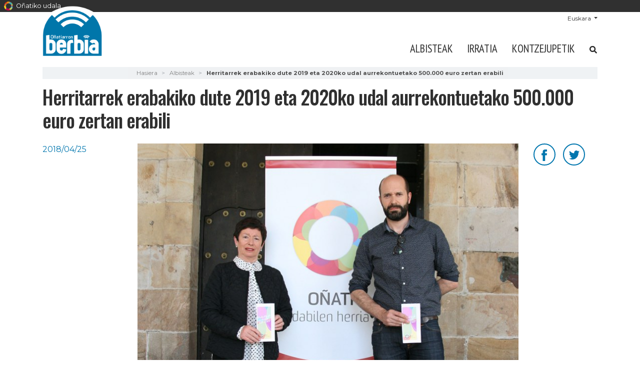

--- FILE ---
content_type: text/html;charset=utf-8
request_url: https://www.xn--oati-gqa.eus/eu/berbia/albisteak/herritarrek-erabakiko-dute-2019-eta-2020ko-udal-aurrekontuetako-500-000-euro-zertan-inbertitu
body_size: 10767
content:
<!DOCTYPE html>
<html xmlns="http://www.w3.org/1999/xhtml" lang="eu" xml:lang="eu">

<head><meta http-equiv="Content-Type" content="text/html; charset=UTF-8" />
  <!-- Required meta tags -->
  <script id="Cookiebot" src="https://consent.cookiebot.com/uc.js" data-cbid="54d7f49d-fd5b-451b-b5f8-a716204faf84" data-blockingmode="auto" type="text/javascript" data-culture="eu"></script>

  <meta charset="utf-8" />
  <meta name="viewport" content="width=device-width, initial-scale=1, shrink-to-fit=no" />


  <link rel="apple-touch-icon" sizes="57x57" href="/++theme++oinati-theme/img/favicon/apple-icon-57x57.png" />
  <link rel="apple-touch-icon" sizes="60x60" href="/++theme++oinati-theme/img/favicon/apple-icon-60x60.png" />
  <link rel="apple-touch-icon" sizes="72x72" href="/++theme++oinati-theme/img/favicon/apple-icon-72x72.png" />
  <link rel="apple-touch-icon" sizes="76x76" href="/++theme++oinati-theme/img/favicon/apple-icon-76x76.png" />
  <link rel="apple-touch-icon" sizes="114x114" href="/++theme++oinati-theme/img/favicon/apple-icon-114x114.png" />
  <link rel="apple-touch-icon" sizes="120x120" href="/++theme++oinati-theme/img/favicon/apple-icon-120x120.png" />
  <link rel="apple-touch-icon" sizes="144x144" href="/++theme++oinati-theme/img/favicon/apple-icon-144x144.png" />
  <link rel="apple-touch-icon" sizes="152x152" href="/++theme++oinati-theme/img/favicon/apple-icon-152x152.png" />
  <link rel="apple-touch-icon" sizes="180x180" href="/++theme++oinati-theme/img/favicon/apple-icon-180x180.png" />
  <link rel="icon" type="image/png" sizes="192x192" href="/++theme++oinati-theme/img/favicon/android-icon-192x192.png" />
  <link rel="icon" type="image/png" sizes="32x32" href="/++theme++oinati-theme/img/favicon/favicon-32x32.png" />
  <link rel="icon" type="image/png" sizes="96x96" href="/++theme++oinati-theme/img/favicon/favicon-96x96.png" />
  <link rel="icon" type="image/png" sizes="16x16" href="/++theme++oinati-theme/img/favicon/favicon-16x16.png" />
  <link rel="manifest" href="/++theme++oinati-theme/img/favicon/manifest.json" />
  <meta name="msapplication-TileColor" content="#ffffff" />
  <meta name="msapplication-TileImage" content="/ms-icon-144x144.png" />
  <meta name="theme-color" content="#ffffff" />

  <link rel="preconnect" href="https://fonts.gstatic.com" crossorigin="" />
  <link href="https://fonts.googleapis.com/css2?family=PT+Sans+Narrow:wght@400;700&amp;display=swap" rel="preload" as="style" />
  <link href="https://fonts.googleapis.com/css2?family=PT+Sans+Narrow:wght@400;700&amp;display=swap" rel="stylesheet" />
  <link href="https://fonts.googleapis.com/css2?family=PT+Sans:ital,wght@0,400;0,700;1,400;1,700&amp;display=swap" rel="preload" as="style" />
  <link href="https://fonts.googleapis.com/css2?family=PT+Sans:ital,wght@0,400;0,700;1,400;1,700&amp;display=swap" rel="stylesheet" />
  <link href="https://fonts.googleapis.com/css2?family=Lora&amp;display=swap" rel="preload" as="style" />
  <link href="https://fonts.googleapis.com/css2?family=Lora&amp;display=swap" rel="stylesheet" />
  <link href="https://fonts.googleapis.com/css2?family=Oswald:wght@300;400;500;600;700&amp;display=swap" rel="preload" as="style" />
  <link href="https://fonts.googleapis.com/css2?family=Oswald:wght@300;400;500;600;700&amp;display=swap" rel="stylesheet" />
  <link href="https://fonts.googleapis.com/css2?family=Montserrat:wght@300;400;500;600;700&amp;display=swap" rel="preload" as="style" />
  <link href="https://fonts.googleapis.com/css2?family=Montserrat:wght@300;400;500;600;700&amp;display=swap" rel="stylesheet" />
  <!--Roboto eta Alegreya Emakumeen etxerako-->
  <link href="https://fonts.googleapis.com/css2?family=Alegreya:ital,wght@0,400..900;1,400..900&amp;family=Roboto:ital,wght@0,100;0,300;0,400;0,500;0,700;0,900;1,100;1,300;1,400;1,500;1,700;1,900&amp;display=swap" rel="stylesheet" />

  <link rel="stylesheet" href="https://use.fontawesome.com/releases/v5.3.1/css/all.css" integrity="sha384-mzrmE5qonljUremFsqc01SB46JvROS7bZs1IO2EmfFsd15uHvIt+Y8vEf7N7fWAU" crossorigin="anonymous" />
  <link rel="stylesheet" href="/++theme++oinati-theme/css/app.css?v=69305sfsdsseddwed12sswggfedf2f07b" />
  <link rel="stylesheet" href="/++theme++oinati-theme/css/aurrekontuakplone.css?v=1393052eb8s4a1b45f04cced14d876311sdf5445fa67b" />
  <link rel="stylesheet" href="/++theme++oinati-theme/css/botazioa.css?v=139305sdf2eb8876sdse3115445fa67b" />
  <title>Herritarrek erabakiko dute 2019 eta 2020ko udal aurrekontuetako 500.000 euro zertan erabili — Berbia</title><title></title>


<meta name="twitter:card" content="summary" /><meta property="og:site_name" content="Oñatiko Udala" /><meta property="og:title" content="Herritarrek erabakiko dute 2019 eta 2020ko udal aurrekontuetako 500.000 euro zertan erabili" /><meta property="og:type" content="website" /><meta property="og:description" content="Partaidetzazko aurrekontuen prozesua bi udal taldeen adostasunez gauzatuko da, maiatzetik urrira" /><meta property="og:url" content="https://www.xn--oati-gqa.eus/eu/berbia/albisteak/herritarrek-erabakiko-dute-2019-eta-2020ko-udal-aurrekontuetako-500-000-euro-zertan-inbertitu" /><meta property="og:image" content="https://www.xn--oati-gqa.eus/eu/berbia/albisteak/herritarrek-erabakiko-dute-2019-eta-2020ko-udal-aurrekontuetako-500-000-euro-zertan-inbertitu/@@download/image/Aurrekontuak.jpg" /><meta property="og:image:type" content="image/jpeg" /><meta name="description" content="Partaidetzazko aurrekontuen prozesua bi udal taldeen adostasunez gauzatuko da, maiatzetik urrira" /><meta name="DC.description" content="Partaidetzazko aurrekontuen prozesua bi udal taldeen adostasunez gauzatuko da, maiatzetik urrira" /><meta name="DC.date.created" content="2020-09-04T17:22:56+01:00" /><meta name="DC.date.modified" content="2021-02-15T11:06:19+01:00" /><meta name="DC.type" content="Albistea" /><meta name="DC.format" content="text/plain" /><meta name="DC.language" content="eu" /><meta name="DC.date.valid_range" content="2018/04/25 - " /><meta name="viewport" content="width=device-width, initial-scale=1" /><meta name="generator" content="Plone - http://plone.com" /><link rel="search" href="https://www.xn--oati-gqa.eus/eu/@@search" title="Bilatu webgunean" /><link rel="canonical" href="https://www.xn--oati-gqa.eus/eu/berbia/albisteak/herritarrek-erabakiko-dute-2019-eta-2020ko-udal-aurrekontuetako-500-000-euro-zertan-inbertitu" /></head>

<body id="visual-portal-wrapper" class="frontend icons-on issubsite portaltype-news-item section-albisteak site-berbia subsection-herritarrek-erabakiko-dute-2019-eta-2020ko-udal-aurrekontuetako-500-000-euro-zertan-inbertitu subsite-berbia template-newsitem_view thumbs-on userrole-anonymous viewpermission-view" dir="ltr" data-base-url="https://www.xn--oati-gqa.eus/eu/berbia/albisteak/herritarrek-erabakiko-dute-2019-eta-2020ko-udal-aurrekontuetako-500-000-euro-zertan-inbertitu" data-view-url="https://www.xn--oati-gqa.eus/eu/berbia/albisteak/herritarrek-erabakiko-dute-2019-eta-2020ko-udal-aurrekontuetako-500-000-euro-zertan-inbertitu" data-portal-url="https://www.xn--oati-gqa.eus" data-i18ncatalogurl="https://www.xn--oati-gqa.eus/plonejsi18n" data-pat-plone-modal="{&quot;actionOptions&quot;: {&quot;displayInModal&quot;: false}}" data-pat-pickadate="{&quot;date&quot;: {&quot;selectYears&quot;: 200}, &quot;time&quot;: {&quot;interval&quot;: 5 } }"><div id="top-microsite"><a href="/eu"><img src="/++theme++oinati-theme/img/favicon.png" /> Oñatiko udala</a></div><div class="header-wrapper">
    <header id="headersubsite" class="container">
      <div class="d-lg-flex justify-content-between">

        <div id="logo" class="d-none d-lg-block">
          <a href="https://www.xn--oati-gqa.eus/eu/berbia">
            <img src="https://www.xn--oati-gqa.eus/eu/berbia/@@images/2b56302c-84bd-40a8-9f85-465dafba26ea.png" alt="Berbia logoa" />
          </a>
        </div>
        <div class="text-right">
          <div id="languageselector" class="align-self-center text-right d-none d-lg-block">
  <div class="dropdown">
    
      
        
          <a class="dropdown-toggle" href="#" role="button" id="dropdownMenuLink" data-toggle="dropdown" aria-haspopup="true" aria-expanded="false">
            Euskara
          </a>
        
        
        
      
    
      
        
        
        
      
    
    <div class="dropdown-menu" aria-labelledby="dropdownMenuLink" x-placement="bottom-start" style="&#10;        position: absolute;&#10;        transform: translate3d(1063px, 37px, 0px);&#10;        top: 0px;&#10;        left: 0px;&#10;        will-change: transform;&#10;      ">
      
        
      
        
          <a class="dropdown-item" href="https://www.xn--oati-gqa.eus/@@multilingual-selector/d68cff81a0b244f7b673a65ff2959767/es?set_language=es" title="Español">Español</a>
        
      
    </div>
  </div>
</div>
          <nav id="mainmenu" class="navbar navbar-expand-lg p-0 mt-lg-4 position-static">
    <a class="navbar-brand d-lg-none" href="https://www.xn--oati-gqa.eus/eu/berbia">
        <img src="https://www.xn--oati-gqa.eus/eu/berbia/@@images/2b56302c-84bd-40a8-9f85-465dafba26ea.png" />
    </a>
    <button class="navbar-toggler" type="button" data-toggle="collapse" data-target="#navbarSupportedContent" aria-controls="navbarSupportedContent" aria-expanded="false" aria-label="Toggle navigation">
        <span class="navbar-toggler-icon">
            <img src="/++theme++oinati-theme/img/i_menu.svg" />
        </span>
    </button>

    <div class="collapse navbar-collapse" id="navbarSupportedContent">
        <ul class="navbar-nav mr-auto text-left">
            
                <li class="nav-item">
                    <a class="nav-link text-uppercase" href="https://www.xn--oati-gqa.eus/eu/berbia/albisteak">Albisteak</a>
                </li>
                
            
                <li class="nav-item">
                    <a class="nav-link text-uppercase" href="https://www.xn--oati-gqa.eus/eu/berbia/irratia">Irratia</a>
                </li>
                
            
                <li class="nav-item">
                    <a class="nav-link text-uppercase" href="https://www.xn--oati-gqa.eus/eu/berbia/kontzejupetik-aldizkaria">Kontzejupetik</a>
                </li>
                
            

            <li class="nav-item nav-search-link">
                <a class="nav-link text-uppercase" href="https://www.xn--oati-gqa.eus/eu/berbia/@@search">
                    <svg width="16" height="16" viewbox="0 0 16 16" fill="none" xmlns="http://www.w3.org/2000/svg">
                        <path d="M14.7949 13.8535C15.0586 14.1465 15.0586 14.5859 14.7656 14.8496L13.9453 15.6699C13.6816 15.9629 13.2422 15.9629 12.9492 15.6699L10.0488 12.7695C9.90234 12.623 9.84375 12.4473 9.84375 12.2715V11.7734C8.78906 12.5938 7.5 13.0625 6.09375 13.0625C2.72461 13.0625 0 10.3379 0 6.96875C0 3.62891 2.72461 0.875 6.09375 0.875C9.43359 0.875 12.1875 3.62891 12.1875 6.96875C12.1875 8.4043 11.6895 9.69336 10.8984 10.7188H11.3672C11.543 10.7188 11.7188 10.8066 11.8652 10.9238L14.7949 13.8535ZM6.09375 10.7188C8.14453 10.7188 9.84375 9.04883 9.84375 6.96875C9.84375 4.91797 8.14453 3.21875 6.09375 3.21875C4.01367 3.21875 2.34375 4.91797 2.34375 6.96875C2.34375 9.04883 4.01367 10.7188 6.09375 10.7188Z" fill="#333333"></path>
                        <path d="M14.7949 13.8535C15.0586 14.1465 15.0586 14.5859 14.7656 14.8496L13.9453 15.6699C13.6816 15.9629 13.2422 15.9629 12.9492 15.6699L10.0488 12.7695C9.90234 12.623 9.84375 12.4473 9.84375 12.2715V11.7734C8.78906 12.5938 7.5 13.0625 6.09375 13.0625C2.72461 13.0625 0 10.3379 0 6.96875C0 3.62891 2.72461 0.875 6.09375 0.875C9.43359 0.875 12.1875 3.62891 12.1875 6.96875C12.1875 8.4043 11.6895 9.69336 10.8984 10.7188H11.3672C11.543 10.7188 11.7188 10.8066 11.8652 10.9238L14.7949 13.8535ZM6.09375 10.7188C8.14453 10.7188 9.84375 9.04883 9.84375 6.96875C9.84375 4.91797 8.14453 3.21875 6.09375 3.21875C4.01367 3.21875 2.34375 4.91797 2.34375 6.96875C2.34375 9.04883 4.01367 10.7188 6.09375 10.7188Z" fill="black" fill-opacity="0.2"></path>
                    </svg>
                </a>
            </li>

            <li class="nav-item dropdown d-lg-none mobile-language">
                
                    <a class="nav-link text-uppercase dropdown-toggle" href="#" id="navbarDropdownLanguage" role="button" data-toggle="dropdown" aria-haspopup="true" aria-expanded="false">Euskara</a>
                
                    
                

                <div class="dropdown-menu" aria-labelledby="navbarDropdownLanguage">
                    
                        
                    
                        <a class="dropdown-item" title="Español" href="https://www.xn--oati-gqa.eus/@@multilingual-selector/d68cff81a0b244f7b673a65ff2959767/es?set_language=es">Español</a>
                    
                </div>
            </li>
        </ul>
    </div>
</nav>
        </div>


      </div>
    </header>
  </div><div id="portal-breadcrumbs" class="d-none d-sm-block small">
    <div class="container">
      <ol aria-labelledby="breadcrumbs-you-are-here" class="breadcrumb">
        <li id="breadcrumbs-home" class="breadcrumb-item">
          <a href="https://www.xn--oati-gqa.eus/eu/berbia">Hasiera</a>
        </li>
        <li class="breadcrumb-item" id="breadcrumbs-1">
          
            <a href="https://www.xn--oati-gqa.eus/eu/berbia/albisteak">Albisteak</a>
            
          
        </li>
        <li class="breadcrumb-item" id="breadcrumbs-2">
          
            
            <span id="breadcrumbs-current">Herritarrek erabakiko dute 2019 eta 2020ko udal aurrekontuetako 500.000 euro zertan erabili</span>
          
        </li>
      </ol>
    </div>
  </div><div id="global_statusmessage" class="container">
      
      <div>
      </div>
    </div><main id="content">
        <div class="container">
            <header id="header-container" class="row">
                <div class="col-sm-12">
                    
                    <h1 class="documentFirstHeading">Herritarrek erabakiko dute 2019 eta 2020ko udal aurrekontuetako 500.000 euro zertan erabili</h1>
                </div>
            </header>
            <div id="column-content">
                <div class="row">
                    <div class="col-sm-2">
                        <span class="documentPublished">2018/04/25</span>
                    </div>
                    <div class="col-sm-10">
                        <div id="news-container">
                            <div class="row">
                                <div class="col-sm-10">
                                   <section id="content-core" class="mb-lg-5">
                                        <div class="newsImageContainer mb-3">
                                            
                                            <picture>
                                              <source media="(min-width: 768px)" srcset="https://www.xn--oati-gqa.eus/eu/berbia/albisteak/herritarrek-erabakiko-dute-2019-eta-2020ko-udal-aurrekontuetako-500-000-euro-zertan-inbertitu/@@images/3f57f480-991c-4b86-9c1e-4f3d4605fd06.jpeg"></source>
                                              <source media="(min-width: 320px)" srcset="https://www.xn--oati-gqa.eus/eu/berbia/albisteak/herritarrek-erabakiko-dute-2019-eta-2020ko-udal-aurrekontuetako-500-000-euro-zertan-inbertitu/@@images/8925c869-8cad-4a07-be1e-b3979d458d55.jpeg"></source>
                                              <img alt="Card image cap" src="https://www.xn--oati-gqa.eus/eu/berbia/albisteak/herritarrek-erabakiko-dute-2019-eta-2020ko-udal-aurrekontuetako-500-000-euro-zertan-inbertitu/@@images/3f57f480-991c-4b86-9c1e-4f3d4605fd06.jpeg" />
                                            </picture>
                                          </div>
                                        <div class="documentDescription description mb-3">Partaidetzazko aurrekontuen prozesua bi udal taldeen adostasunez gauzatuko da, maiatzetik urrira</div>
                                        <div id="parent-fieldname-text" class=""><p>ko  Partaidetzazko aurrekontuen prozesua abian da jada. Udalbatza osatzen duten bi udal taldeen adostasunez gauzatuko da eta 2019ko eta 2020ko udal aurrekontuetako zati bat, 250.000 euro urteko, zein proiektu eta beharretara bideratu herritarrek zuzenean proposatu eta erabakitzea da helburua. Horretarako lau fasetan gauzatuko den prozesu parte hartzailea gauzatuko da, urria amaierara arte.</p>
<p>  Lehenago ere, herritarren partaidetza sustatu eta izan duten beste prozesu batzuk gauzatu dira Oñatin: Aurrekontuak <em>Arazerixan</em>, bizikleta plana edota Herribus-a, esaterako. Baina oraingoan, urrats bat haratago jo da eta herritarrei galdetu ez ezik, erabakitzea ere eskatuko zaie; prozesu kontsultibo izatetik erabakitzaile izatera pasako da. Gainera, herritar talde batek berme batzordea osatuko du.</p>
<p>  Partaidetzazko aurrekontuak prozesua udalbatzako kide guztien adostasunez garatuko da, esan bezala. Alde horretatik, bi udal taldeetako bozeramaleek besteen ahalegin eta eskuzabaltasuna eskertu zuten atzo elkarrekin eman zuten prentsaurrekoan. Bost puntuko adostasun dokumentua hitzartu dute eta bihar egingo den Osoko Bilkuran berretsiko dute. <br />Prozesua loteslea izango da eta herritarrek erabakitakoa gauzatzeko konpromisoa hartu dute politikariek. 16 urtetik gorako oñatiar orok parte hartu ahal izango du prozesuan, egindako proposamenek muga ekonomiko bat izango dute urteko aurrekontua proiektu bakarrera bideratu ez dadin, eta noski, udalaren eskumeneko lan edo proiektuak izan beharko dira.<br />Herritarrez osatutako berme organoa izango den bezala, politikoz osatutako jarraipen batzorde bat ere izendatu da, prozesuaren balorazio eta jarraipena egiteko.</p>
<p>  Prozesuaren gaineko xehetasun guztiak informazio triptiko batean jasoko dira eta etxe guztietara banatuko da. Bertan, prozesuaren lau faseak eta momentu bakoitzean herritarren parte hartzea nola gauzatu ahal izango den zehaztuko da.   Lehen fasea maiatzaren 7tik 24ra gauzatuko da eta herritarren proposamenak jasotzeko unea izango da. Horretarako, bilera irekiak egingo dira eta buzoiak ere jarriko dira hainbat udal eraikinetan. Bigarren fasea ekainaren 4tik 17ra izango da eta jasotako proposamenak herritarrekin aztertuko dira. Bilera ireki erronda berria egingo da. Hainbat irizpide kontuan hartuz, proposamenak lehenetsiko dira. Hirugarrena, balorazioaren fasea izango da eta orduan, politikariek eta udal langileek lehenetsitako proposamena baloratu eta bideragarriak diren finkatuko dute. Azkenik, urriaren 8tik 28ra, herritarrek, boto bidez, aukeratuko dituzte aurrekontuetan txertatuko diren proposamen edo proiektuak.</p></div>
                                    </section>
                                </div>
                                <div class="col-sm-2 d-none d-sm-block">
                                    <ul class="share list-unstyled" data-spy="affix">
                                        <li class="mb-3">
                                          <a class="addthis_button_facebook at300b" target="_blank" title="Send to Facebook" href="http://www.facebook.com/sharer.php?u=https://www.xn--oati-gqa.eus/eu/berbia/albisteak/herritarrek-erabakiko-dute-2019-eta-2020ko-udal-aurrekontuetako-500-000-euro-zertan-inbertitu">
                                            <img src="/++theme++oinati-theme/img/facebook_color.svg" />
                                          </a>
                                        </li>
                                        <li>
                                          <a class="addthis_button_twitter at300b" target="_blank" title="Send to Twitter" href="https://twitter.com/intent/tweet?text=Herritarrek erabakiko dute 2019 eta 2020ko udal aurrekontuetako 500.000 euro zertan erabili&#10;                                                https://www.xn--oati-gqa.eus/eu/berbia/albisteak/herritarrek-erabakiko-dute-2019-eta-2020ko-udal-aurrekontuetako-500-000-euro-zertan-inbertitu">
                                            <img src="/++theme++oinati-theme/img/twitter_color.svg" />
                                          </a>
                                        </li>
                                    </ul>
                                </div>
                            </div>
                        </div>
                    </div>
                </div>
            </div>
        </div>
        <section id="related-news" class="mb-5">
          <div class="container">
              
          <div class="row my-3">
              <div class="col-md-4">
                  <div class="news-card mb-5">
                      <div class="news-image mb-3">
                          <picture class="card-img-top">
                              <source media="(min-width: 320px)" srcset="https://www.xn--oati-gqa.eus/eu/berbia/albisteak/san-lorentzon-eta-ramon-irizar-kaleko-hainbat-etxetan-lapurretak-izan-dira-azken-asteotan/@@images/6d1e02da-cc44-473c-810e-4205840d6ed4.jpeg"></source>
                              <img alt="San Lorentzon eta Ramon Irizar kaleko hainbat etxetan lapurretak izan dira azken asteotan" src="https://www.xn--oati-gqa.eus/eu/berbia/albisteak/san-lorentzon-eta-ramon-irizar-kaleko-hainbat-etxetan-lapurretak-izan-dira-azken-asteotan/@@images/6d1e02da-cc44-473c-810e-4205840d6ed4.jpeg" title="San Lorentzon eta Ramon Irizar kaleko hainbat etxetan lapurretak izan dira azken asteotan" />
                          </picture>
                          
                      </div>
                          <span class="news-date">2026/01/26</span>
                          <h4 class="news-title"><a href="https://www.xn--oati-gqa.eus/eu/berbia/albisteak/san-lorentzon-eta-ramon-irizar-kaleko-hainbat-etxetan-lapurretak-izan-dira-azken-asteotan">San Lorentzon eta Ramon Irizar kaleko hainbat etxetan lapurretak izan dira azken asteotan</a></h4>
                  </div>
              </div>
              <div class="col-md-4">
                  <div class="news-card mb-5">
                      <div class="news-image mb-3">
                          <picture class="card-img-top">
                              <source media="(min-width: 320px)" srcset="https://www.xn--oati-gqa.eus/eu/berbia/albisteak/13-eta-14-landa-poligonoetako-lursail-jabeei-mugaketa-eta-digitalizazio-lana-nola-egingo-den-azalduko-zaie-bihar/@@images/11d3131f-ae0f-445d-a4df-4d85c3566383.jpeg"></source>
                              <img alt="13 eta 14. landa poligonoetako lursail-jabeei mugaketa eta digitalizazio lana nola egingo den azalduko zaie bihar" src="https://www.xn--oati-gqa.eus/eu/berbia/albisteak/13-eta-14-landa-poligonoetako-lursail-jabeei-mugaketa-eta-digitalizazio-lana-nola-egingo-den-azalduko-zaie-bihar/@@images/11d3131f-ae0f-445d-a4df-4d85c3566383.jpeg" title="13 eta 14. landa poligonoetako lursail-jabeei mugaketa eta digitalizazio lana nola egingo den azalduko zaie bihar" />
                          </picture>
                          
                      </div>
                          <span class="news-date">2026/01/26</span>
                          <h4 class="news-title"><a href="https://www.xn--oati-gqa.eus/eu/berbia/albisteak/13-eta-14-landa-poligonoetako-lursail-jabeei-mugaketa-eta-digitalizazio-lana-nola-egingo-den-azalduko-zaie-bihar">13 eta 14. landa poligonoetako lursail-jabeei mugaketa eta digitalizazio lana nola egingo den azalduko zaie bihar</a></h4>
                  </div>
              </div>
              <div class="col-md-4">
                  <div class="news-card mb-5">
                      <div class="news-image mb-3">
                          <picture class="card-img-top">
                              <source media="(min-width: 320px)" srcset="https://www.xn--oati-gqa.eus/eu/berbia/albisteak/felix-ibarrondoren-201cguernica201d-lana-estrainatuko-du-euskadiko-orkestrak-gaur/@@images/09548aa2-fd9c-4bd6-972d-6f07cedd4e3a.jpeg"></source>
                              <img alt="Felix Ibarrondoren “Guernica” lana estrainatuko du Euskadiko Orkestrak gaur" src="https://www.xn--oati-gqa.eus/eu/berbia/albisteak/felix-ibarrondoren-201cguernica201d-lana-estrainatuko-du-euskadiko-orkestrak-gaur/@@images/09548aa2-fd9c-4bd6-972d-6f07cedd4e3a.jpeg" title="Felix Ibarrondoren “Guernica” lana estrainatuko du Euskadiko Orkestrak gaur" />
                          </picture>
                          
                      </div>
                          <span class="news-date">2026/01/26</span>
                          <h4 class="news-title"><a href="https://www.xn--oati-gqa.eus/eu/berbia/albisteak/felix-ibarrondoren-201cguernica201d-lana-estrainatuko-du-euskadiko-orkestrak-gaur">Felix Ibarrondoren “Guernica” lana estrainatuko du Euskadiko Orkestrak gaur</a></h4>
                  </div>
              </div>
          </div>
  
          </div>
      </section>
  
      <section id="boletin-harpidetza" class="mt-5">
          <div class="container d-flex justify-content-end">
              <div class="harpidetu text-center">
                  <img src="/++theme++oinati-theme/img/i_harpidetu.png" class="icon" />
                  <h3>Harpidetu boletinera</h3>
                  <p>Jaso emailez Oñatiko albisteak astean behin!</p>
                  <form action="//eus.us10.list-manage.com/subscribe/post?u=6aaecd90835ee7b087f471b51&amp;id=00d1434d7f" method="post" target="popupwindow" class="form validate">
                      <div class="form-group">
                          <input type="email" name="email" class="form-control" placeholder="Eposta" />
                          <button type="submit" value="Subscribe" class="btn btn-inverse">Harpidetu</button>
                      </div>
                  </form>
          </div>
      
    
  
        

        

<!--                 <metal:sub define-slot="sub" tal:content="nothing">
                   This slot is here for backwards compatibility only.
                   Don't use it in your custom templates.
                </metal:sub> -->
      </div>

      
      <footer>
        <div id="viewlet-below-content">


</div>
      </footer>
    </section></main><div class="d-sm-none navbar-fixed-bottom" id="mobile-share-wrapper" style="display: none;">
  <div class="container">
    <div class="row">
      <ul class="mobile-share">
        <li class="facebooklink">
          <a class="addthis_button_facebook at300b" target="_blank" title="Send to Facebook" href="https://www.facebook.com/sharer.php?u=https://www.xn--oati-gqa.eus/eu/berbia/albisteak/herritarrek-erabakiko-dute-2019-eta-2020ko-udal-aurrekontuetako-500-000-euro-zertan-inbertitu">
            <svg id="facebook_icon" height="40px" width="40px" enable-background="new 0 0 48 48" version="1.1" viewbox="0 0 48 48" xml:space="preserve" xmlns="http://www.w3.org/2000/svg" xmlns:xlink="http://www.w3.org/1999/xlink">
              <path d="M29.9,19.5h-4v-2.6c0-1,0.7-1.2,1.1-1.2c0.5,0,2.8,0,2.8,0v-4.4l-3.9,0c-4.4,0-5.3,3.3-5.3,5.3v2.9h-2.5V24  h2.5c0,5.8,0,12.7,0,12.7h5.3c0,0,0-7,0-12.7h3.6L29.9,19.5z" fill="#FFFFFF"></path>
            </svg>
          </a>
        </li>
        <li class="twitterlink">
          <a class="addthis_button_twitter at300b" target="_blank" title="Send to Twitter" href="https://twitter.com/intent/tweet?text=Herritarrek erabakiko dute 2019 eta 2020ko udal aurrekontuetako 500.000 euro zertan erabili https://www.xn--oati-gqa.eus/eu/berbia/albisteak/herritarrek-erabakiko-dute-2019-eta-2020ko-udal-aurrekontuetako-500-000-euro-zertan-inbertitu">
            <svg id="twitter_icon" height="40px" width="40px" version="1.1" viewbox="0 0 112.197 112.197" xml:space="preserve" xmlns="http://www.w3.org/2000/svg" xmlns:xlink="http://www.w3.org/1999/xlink">
              <path d="M90.461,40.316c-2.404,1.066-4.99,1.787-7.702,2.109c2.769-1.659,4.894-4.284,5.897-7.417    c-2.591,1.537-5.462,2.652-8.515,3.253c-2.446-2.605-5.931-4.233-9.79-4.233c-7.404,0-13.409,6.005-13.409,13.409    c0,1.051,0.119,2.074,0.349,3.056c-11.144-0.559-21.025-5.897-27.639-14.012c-1.154,1.98-1.816,4.285-1.816,6.742    c0,4.651,2.369,8.757,5.965,11.161c-2.197-0.069-4.266-0.672-6.073-1.679c-0.001,0.057-0.001,0.114-0.001,0.17    c0,6.497,4.624,11.916,10.757,13.147c-1.124,0.308-2.311,0.471-3.532,0.471c-0.866,0-1.705-0.083-2.523-0.239    c1.706,5.326,6.657,9.203,12.526,9.312c-4.59,3.597-10.371,5.74-16.655,5.74c-1.08,0-2.15-0.063-3.197-0.188    c5.931,3.806,12.981,6.025,20.553,6.025c24.664,0,38.152-20.432,38.152-38.153c0-0.581-0.013-1.16-0.039-1.734    C86.391,45.366,88.664,43.005,90.461,40.316L90.461,40.316z" style="fill: #f1f2f2;"></path>
            </svg>
          </a>
        </li>
        <li class="whatsapplink">
          <a class="addthis_button_whatsapp at300b" href="whatsapp://send?text=Herritarrek erabakiko dute 2019 eta 2020ko udal aurrekontuetako 500.000 euro zertan erabili-https://www.xn--oati-gqa.eus/eu/berbia/albisteak/herritarrek-erabakiko-dute-2019-eta-2020ko-udal-aurrekontuetako-500-000-euro-zertan-inbertitu">
            <svg id="whatsapp_icon" height="40px" width="40px" version="1.1" viewbox="0 0 60 60" xmlns="http://www.w3.org/2000/svg" xmlns:sketch="http://www.bohemiancoding.com/sketch/ns" xmlns:xlink="http://www.w3.org/1999/xlink">
              <title></title>
              <defs></defs>
              <path d="M30.0712615,46.2210462 C27.2108308,46.2210462 24.5235692,45.4899692 22.1856,44.2068923 L13.1538462,47.0769231 L16.0980923,38.3918769 C14.6130462,35.9523692 13.7575385,33.0915692 13.7575385,30.0336 C13.7575385,21.0934154 21.0612923,13.8461538 30.0716308,13.8461538 C39.0808615,13.8461538 46.3846154,21.0934154 46.3846154,30.0336 C46.3846154,38.9737846 39.0812308,46.2210462 30.0712615,46.2210462 Z M30.0712615,16.4241231 C22.5079385,16.4241231 16.3558154,22.5293538 16.3558154,30.0336 C16.3558154,33.0114462 17.3265231,35.7692308 18.9681231,38.0130462 L17.2548923,43.0670769 L22.5252923,41.3918769 C24.6912,42.8137846 27.2854154,43.6430769 30.0712615,43.6430769 C37.6334769,43.6430769 43.7867077,37.5382154 43.7867077,30.0339692 C43.7867077,22.5297231 37.6334769,16.4241231 30.0712615,16.4241231 L30.0712615,16.4241231 Z M38.3088,33.7617231 C38.2083692,33.5966769 37.9417846,33.4969846 37.5426462,33.2987077 C37.1424,33.1004308 35.1758769,32.1400615 34.8099692,32.0082462 C34.4429538,31.8760615 34.176,31.8092308 33.9097846,32.2065231 C33.6435692,32.6038154 32.8770462,33.4969846 32.6433231,33.7617231 C32.4099692,34.0268308 32.1769846,34.0600615 31.7771077,33.8614154 C31.3776,33.6631385 30.0889846,33.2440615 28.5611077,31.8923077 C27.3725538,30.8407385 26.5698462,29.5425231 26.3368615,29.1448615 C26.1035077,28.7479385 26.3121231,28.5334154 26.5122462,28.3358769 C26.6920615,28.1579077 26.9121231,27.8724923 27.1122462,27.6409846 C27.3123692,27.4091077 27.3788308,27.2440615 27.5117538,26.9789538 C27.6454154,26.7142154 27.5785846,26.4827077 27.4785231,26.2836923 C27.3784615,26.0854154 26.5783385,24.1329231 26.2452923,23.3383385 C25.9122462,22.5444923 25.5795692,22.6766769 25.3458462,22.6766769 C25.1124923,22.6766769 24.8459077,22.6434462 24.5793231,22.6434462 C24.3127385,22.6434462 23.8792615,22.7427692 23.5126154,23.1396923 C23.1463385,23.5369846 22.1136,24.4969846 22.1136,26.4491077 C22.1136,28.4016 23.5458462,30.288 23.7463385,30.5523692 C23.9460923,30.8167385 26.5118769,34.9536 30.5767385,36.5424 C34.6430769,38.1308308 34.6430769,37.6009846 35.3763692,37.5348923 C36.1085538,37.4688 37.7412923,36.5752615 38.0754462,35.6488615 C38.4081231,34.7217231 38.4081231,33.9271385 38.3088,33.7617231 L38.3088,33.7617231 Z" fill="#FFFFFF"></path>
            </svg>
          </a>
        </li>
        <li class="telegramapplink">
          <a href="tg://msg?text=Herritarrek erabakiko dute 2019 eta 2020ko udal aurrekontuetako 500.000 euro zertan erabili https://www.xn--oati-gqa.eus/eu/berbia/albisteak/herritarrek-erabakiko-dute-2019-eta-2020ko-udal-aurrekontuetako-500-000-euro-zertan-inbertitu">
            <svg enable-background="new 0 0 100 100" height="40px" width="40px" id="Layer_1" version="1.1" viewbox="0 0 100 100" xml:space="preserve" xmlns="http://www.w3.org/2000/svg" xmlns:xlink="http://www.w3.org/1999/xlink">
              <g>
                <path clip-rule="evenodd" d="M51.474,60.754c-1.733,1.688-3.451,3.348-5.153,5.021   c-0.595,0.586-1.264,0.91-2.118,0.865c-0.583-0.031-0.909-0.287-1.088-0.84c-1.304-4.047-2.627-8.084-3.924-12.135   c-0.126-0.393-0.312-0.584-0.71-0.707c-3.072-0.938-6.138-1.898-9.199-2.871c-0.471-0.15-0.946-0.346-1.353-0.623   c-0.629-0.426-0.721-1.121-0.157-1.621c0.521-0.461,1.143-0.863,1.789-1.119c3.755-1.488,7.53-2.928,11.299-4.381   c9.565-3.693,19.13-7.383,28.696-11.076c1.819-0.703,3.217,0.287,3.028,2.254c-0.121,1.258-0.447,2.496-0.71,3.738   c-2.077,9.807-4.156,19.615-6.244,29.42c-0.496,2.328-2.131,2.936-4.047,1.523c-3.209-2.365-6.415-4.738-9.622-7.107   C51.808,60.984,51.649,60.877,51.474,60.754z M44.271,63.732c0.036-0.01,0.072-0.02,0.108-0.029   c0.02-0.092,0.049-0.182,0.057-0.273c0.206-2.223,0.424-4.445,0.603-6.672c0.04-0.496,0.21-0.848,0.583-1.182   c2.958-2.645,5.898-5.307,8.844-7.963c3.261-2.941,6.523-5.879,9.772-8.832c0.201-0.182,0.285-0.492,0.423-0.744   c-0.306-0.033-0.634-0.156-0.912-0.084c-0.379,0.098-0.738,0.318-1.076,0.531c-7.197,4.533-14.388,9.074-21.59,13.598   c-0.407,0.256-0.483,0.473-0.328,0.92c0.531,1.525,1.014,3.064,1.515,4.6C42.937,59.646,43.604,61.689,44.271,63.732z" fill="#FFFFFF" fill-rule="evenodd"></path>
              </g>
            </svg>
          </a>
        </li>
      </ul>
    </div>
  </div>
</div><footer id="mainfooter" class="bg-secondary py-4">
    <div class="container d-flex flex-column flex-sm-row justify-content-sm-between">

      <div class="footer-info">
    
        <p class="text-white m-0">
            <strong>Oñatiko Udala</strong><br />
            Foruen Enparantza, 1 <br />
            20560 Oñati<br />
            <span class="d-none d-sm-block">Tel: 943 78 04 11</span>
            <a href="tel://943780411" class="d-sm-none text-white">Tel: 943 78 04 11</a>
        </p>
    
    
</div>

      <div class="d-flex flex-column justify-content-between align-items-sm-end">
        <div class="social-links my-3 m-md-0">
    
</div>
        <ul id="portal-siteactions" class="list-inline site-actions m-0">

    <li class="list-inline-item" id="siteaction-sitemap"><a href="https://www.xn--oati-gqa.eus/eu/berbia/sitemap" class="text-white" title="Web mapa">Web mapa</a></li>
    <li class="list-inline-item" id="siteaction-accessibility"><a href="https://www.xn--oati-gqa.eus/eu/berbia/accessibility-info" class="text-white" title="Irisgarritasuna">Irisgarritasuna</a></li>
    <li class="list-inline-item" id="siteaction-copy_of_contact"><a href="https://www.xn--oati-gqa.eus/eu/berbia/lege-oharra" class="text-white" title="Lege oharra">Lege oharra</a></li>
    <li class="list-inline-item" id="siteaction-copy3_of_contact"><a href="https://www.xn--oati-gqa.eus/eu/berbia/cookie-politika" class="text-white" title="Cookie politika">Cookie politika</a></li>
    <li class="list-inline-item" id="siteaction-copy5_of_contact"><a href="https://whistleblowersoftware.com/secure/barneinformaziosistema" class="text-white" title="Barruko informazio kanala">Barruko informazio kanala</a></li>
</ul>
      </div>
    </div>
  </footer><div id="footer-javascript">
    <!-- Optional JavaScript -->
    <!-- jQuery first, then Popper.js, then Bootstrap JS -->
    <script src="/++theme++oinati-theme/js/app.js?v=b4bfa7e2ef9ec63d95fb2adce96fc729"></script>
  <script type="text/javascript">  var _gaq = _gaq || [];  _gaq.push(['_setAccount', 'UA-264037-8']);  _gaq.push(['_trackPageview']);  (function() {    var ga = document.createElement('script'); ga.type = 'text/javascript'; ga.async = true;    ga.src = ('https:' == document.location.protocol ? 'https://ssl' : 'http://www') + '.google-analytics.com/ga.js';    var s = document.getElementsByTagName('script')[0]; s.parentNode.insertBefore(ga, s);  })();</script>


<!-- Google tag (gtag.js) -->
<script async="" src="https://www.googletagmanager.com/gtag/js?id=G-FX63K35SHY"></script>
<script>
  window.dataLayer = window.dataLayer || [];
  function gtag(){dataLayer.push(arguments);}
  gtag('js', new Date());

  gtag('config', 'G-FX63K35SHY');
</script></div></body>

</html>

--- FILE ---
content_type: text/css; charset=utf-8
request_url: https://www.xn--oati-gqa.eus/++theme++oinati-theme/css/app.css?v=69305sfsdsseddwed12sswggfedf2f07b
body_size: 42753
content:
@charset "UTF-8";.subsite-partaidetzazko-aurrekontuak #logo{max-width:100%;width:22rem;margin-top:.5em}.subsite-partaidetzazko-aurrekontuak #mainmenu .nav-link{margin-left:1.3rem;font-size:1.3rem}@media (max-width:1200px){.subsite-partaidetzazko-aurrekontuak #logo{width:18rem}.subsite-partaidetzazko-aurrekontuak #mainmenu .nav-link{font-size:1.2rem;margin-left:1.1rem}}.subsite-partaidetzazko-aurrekontuak h1{letter-spacing:0;margin:1rem 0}.subsite-partaidetzazko-aurrekontuak .breadcrumb{align-items:left;justify-content:left}.subsite-partaidetzazko-aurrekontuak header .navbar li a::before{background:#eb5d15 none repeat scroll 0 0}.subsite-partaidetzazko-aurrekontuak #mainmenu .nav-link:hover,.subsite-partaidetzazko-aurrekontuak .navbar li a:active::before,.subsite-partaidetzazko-aurrekontuak .navbar li a:focus::before,.subsite-partaidetzazko-aurrekontuak .navbar li a:hover::before,.subsite-partaidetzazko-aurrekontuak header .navbar li a:hover{color:#eb5d15}.subsite-partaidetzazko-aurrekontuak #mainmenu .navbar-nav .active>.nav-link{border-bottom:none;color:#eb5d15}.subsite-partaidetzazko-aurrekontuak h1,.subsite-partaidetzazko-aurrekontuak h2,.subsite-partaidetzazko-aurrekontuak h3{color:#eb5d15;font-family:arial}.subsite-partaidetzazko-aurrekontuak h2{font-size:2rem;font-weight:400}.subsite-partaidetzazko-aurrekontuak #aurkezpena h2{margin:0}.subsite-partaidetzazko-aurrekontuak #aurkezpena h3{font-size:60px;font-weight:400;margin:0 0 30px 0}.subsite-partaidetzazko-aurrekontuak #prozesuaren-urratsak{margin:3em 0;border-top:5px solid #eb5d15;border-bottom:5px solid #eb5d15;padding:5px 0 1em 0}.subsite-partaidetzazko-aurrekontuak #prozesuaren-urratsak h2{text-align:center;text-transform:uppercase;margin-bottom:1.5em;margin-top:0}.subsite-partaidetzazko-aurrekontuak .fasea1{opacity:.5}.subsite-partaidetzazko-aurrekontuak .fasea2{opacity:.5}.subsite-partaidetzazko-aurrekontuak .fasea3{opacity:.5}.subsite-partaidetzazko-aurrekontuak .fasea4{opacity:.5}.subsite-partaidetzazko-aurrekontuak #prozesuaren-urratsak a{text-decoration:none!important}.subsite-partaidetzazko-aurrekontuak .featured{background:#ede3d3}.subsite-partaidetzazko-aurrekontuak .fasea-number{font-size:60px;width:130px;height:130px;display:inline-block;text-align:center;line-height:95px;font-weight:700;color:transparent;text-indent:-160px}.subsite-partaidetzazko-aurrekontuak .fasea1 .fasea-number{background:url(../img/fase01_2023.png) no-repeat center;background-size:auto;background-size:130px auto}.subsite-partaidetzazko-aurrekontuak .fasea2 .fasea-number{background:url(../img/fase02_2023.png) no-repeat center;background-size:auto;background-size:130px auto}.subsite-partaidetzazko-aurrekontuak .fasea3 .fasea-number{background:url(../img/fase03_2023.png) no-repeat center;background-size:auto;background-size:130px auto}.subsite-partaidetzazko-aurrekontuak .fasea4 .fasea-number{background:url(../img/fase04_2023.png) no-repeat center;background-size:auto;background-size:120px auto}.subsite-partaidetzazko-aurrekontuak .fasea-number-title{font-size:28px;text-transform:uppercase;line-height:55px}.subsite-partaidetzazko-aurrekontuak .featured a h3{text-align:left;text-transform:uppercase;padding:15px;background:0 0!important;display:block;font-size:24px;font-weight:700}.subsite-partaidetzazko-aurrekontuak .featured a p{padding:15px;color:#333;font-weight:700}.subsite-partaidetzazko-aurrekontuak .fasea1.featured .fasea-number-title,.subsite-partaidetzazko-aurrekontuak .fasea1.featured a h3{color:#eb5d15!important}.subsite-partaidetzazko-aurrekontuak .fasea2.featured .fasea-number-title,.subsite-partaidetzazko-aurrekontuak .fasea2.featured a h3{color:#469685!important}.subsite-partaidetzazko-aurrekontuak .fasea3.featured .fasea-number-title,.subsite-partaidetzazko-aurrekontuak .fasea3.featured a h3{color:#f05734!important}.subsite-partaidetzazko-aurrekontuak .fasea4.featured .fasea-number-title,.subsite-partaidetzazko-aurrekontuak .fasea4.featured a h3{color:#83c854!important}.subsite-partaidetzazko-aurrekontuak .featured-model::before{background-color:#eb5d15}.subsite-partaidetzazko-aurrekontuak #content a{color:#eb5d15;text-decoration:underline}.subsite-partaidetzazko-aurrekontuak #content a:hover{color:#333}.subsite-partaidetzazko-aurrekontuak .table p{margin:0;line-height:120%}.subsite-partaidetzazko-aurrekontuak .table{font-size:.9em}@media (max-width:990px){.subsite-partaidetzazko-aurrekontuak .navbar-brand img{max-width:300px}}.subsite-partaidetzazko-aurrekontuak .fasea1{opacity:1}.subsite-partaidetzazko-aurrekontuak-2019 #logo{max-width:100%;width:22rem;margin-top:.5em}.subsite-partaidetzazko-aurrekontuak-2019 #mainmenu .nav-link{margin-left:1.3rem;font-size:1.3rem}@media (max-width:1200px){.subsite-partaidetzazko-aurrekontuak-2019 #logo{width:18rem}.subsite-partaidetzazko-aurrekontuak-2019 #mainmenu .nav-link{font-size:1.2rem;margin-left:1.1rem}}.subsite-partaidetzazko-aurrekontuak-2019 h1{letter-spacing:0;margin:1rem 0}.subsite-partaidetzazko-aurrekontuak-2019 .breadcrumb{align-items:left;justify-content:left}.subsite-partaidetzazko-aurrekontuak-2019 header .navbar li a::before{background:#eb5d15 none repeat scroll 0 0}.subsite-partaidetzazko-aurrekontuak-2019 #mainmenu .nav-link:hover,.subsite-partaidetzazko-aurrekontuak-2019 .navbar li a:active::before,.subsite-partaidetzazko-aurrekontuak-2019 .navbar li a:focus::before,.subsite-partaidetzazko-aurrekontuak-2019 .navbar li a:hover::before,.subsite-partaidetzazko-aurrekontuak-2019 header .navbar li a:hover{color:#eb5d15}.subsite-partaidetzazko-aurrekontuak-2019 #mainmenu .navbar-nav .active>.nav-link{border-bottom:none;color:#eb5d15}.subsite-partaidetzazko-aurrekontuak-2019 h1,.subsite-partaidetzazko-aurrekontuak-2019 h2,.subsite-partaidetzazko-aurrekontuak-2019 h3{color:#eb5d15;font-family:arial}.subsite-partaidetzazko-aurrekontuak-2019 h2{font-size:2rem;font-weight:400}.subsite-partaidetzazko-aurrekontuak-2019 #aurkezpena h2{margin:0}.subsite-partaidetzazko-aurrekontuak-2019 #aurkezpena h3{font-size:60px;font-weight:400;margin:0 0 30px 0}.subsite-partaidetzazko-aurrekontuak-2019 #prozesuaren-urratsak{margin:3em 0;border-top:5px solid #eb5d15;border-bottom:5px solid #eb5d15;padding:5px 0 1em 0}.subsite-partaidetzazko-aurrekontuak-2019 #prozesuaren-urratsak h2{text-align:center;text-transform:uppercase;margin-bottom:1.5em;margin-top:0}.subsite-partaidetzazko-aurrekontuak-2019 .fasea1{opacity:.5}.subsite-partaidetzazko-aurrekontuak-2019 .fasea2{opacity:.5}.subsite-partaidetzazko-aurrekontuak-2019 .fasea3{opacity:.5}.subsite-partaidetzazko-aurrekontuak-2019 .fasea4{opacity:.5}.subsite-partaidetzazko-aurrekontuak-2019 #prozesuaren-urratsak a{text-decoration:none!important}.subsite-partaidetzazko-aurrekontuak-2019 .featured{background:#ede3d3}.subsite-partaidetzazko-aurrekontuak-2019 .fasea-number{font-size:60px;width:130px;height:130px;display:inline-block;text-align:center;line-height:95px;font-weight:700;color:transparent;text-indent:-160px}.subsite-partaidetzazko-aurrekontuak-2019 .fasea1 .fasea-number{background:url(../img/fase01_2023.png) no-repeat center;background-size:auto;background-size:130px auto}.subsite-partaidetzazko-aurrekontuak-2019 .fasea2 .fasea-number{background:url(../img/fase02_2023.png) no-repeat center;background-size:auto;background-size:130px auto}.subsite-partaidetzazko-aurrekontuak-2019 .fasea3 .fasea-number{background:url(../img/fase03_2023.png) no-repeat center;background-size:auto;background-size:130px auto}.subsite-partaidetzazko-aurrekontuak-2019 .fasea4 .fasea-number{background:url(../img/fase04_2023.png) no-repeat center;background-size:auto;background-size:120px auto}.subsite-partaidetzazko-aurrekontuak-2019 .fasea-number-title{font-size:28px;text-transform:uppercase;line-height:55px}.subsite-partaidetzazko-aurrekontuak-2019 .featured a h3{text-align:left;text-transform:uppercase;padding:15px;background:0 0!important;display:block;font-size:24px;font-weight:700}.subsite-partaidetzazko-aurrekontuak-2019 .featured a p{padding:15px;color:#333;font-weight:700}.subsite-partaidetzazko-aurrekontuak-2019 .fasea1.featured .fasea-number-title,.subsite-partaidetzazko-aurrekontuak-2019 .fasea1.featured a h3{color:#eb5d15!important}.subsite-partaidetzazko-aurrekontuak-2019 .fasea2.featured .fasea-number-title,.subsite-partaidetzazko-aurrekontuak-2019 .fasea2.featured a h3{color:#469685!important}.subsite-partaidetzazko-aurrekontuak-2019 .fasea3.featured .fasea-number-title,.subsite-partaidetzazko-aurrekontuak-2019 .fasea3.featured a h3{color:#f05734!important}.subsite-partaidetzazko-aurrekontuak-2019 .fasea4.featured .fasea-number-title,.subsite-partaidetzazko-aurrekontuak-2019 .fasea4.featured a h3{color:#83c854!important}.subsite-partaidetzazko-aurrekontuak-2019 .featured-model::before{background-color:#eb5d15}.subsite-partaidetzazko-aurrekontuak-2019 #content a{color:#eb5d15;text-decoration:underline}.subsite-partaidetzazko-aurrekontuak-2019 #content a:hover{color:#333}.subsite-partaidetzazko-aurrekontuak-2019 .table p{margin:0;line-height:120%}.subsite-partaidetzazko-aurrekontuak-2019 .table{font-size:.9em}@media (max-width:990px){.subsite-partaidetzazko-aurrekontuak-2019 .navbar-brand img{max-width:300px}}.subsite-partaidetzazko-aurrekontuak-2023-2024 #logo{max-width:100%;width:22rem;margin-top:.5em}.subsite-partaidetzazko-aurrekontuak-2023-2024 #mainmenu .nav-link{margin-left:1.3rem;font-size:1.3rem}@media (max-width:1200px){.subsite-partaidetzazko-aurrekontuak-2023-2024 #logo{width:18rem}.subsite-partaidetzazko-aurrekontuak-2023-2024 #mainmenu .nav-link{font-size:1.2rem;margin-left:1.1rem}}.subsite-partaidetzazko-aurrekontuak-2023-2024 h1{letter-spacing:0;margin:1rem 0}.subsite-partaidetzazko-aurrekontuak-2023-2024 .breadcrumb{align-items:left;justify-content:left}.subsite-partaidetzazko-aurrekontuak-2023-2024 header .navbar li a::before{background:#aa1c88 none repeat scroll 0 0}.subsite-partaidetzazko-aurrekontuak-2023-2024 #mainmenu .nav-link:hover,.subsite-partaidetzazko-aurrekontuak-2023-2024 .navbar li a:active::before,.subsite-partaidetzazko-aurrekontuak-2023-2024 .navbar li a:focus::before,.subsite-partaidetzazko-aurrekontuak-2023-2024 .navbar li a:hover::before,.subsite-partaidetzazko-aurrekontuak-2023-2024 header .navbar li a:hover{color:#aa1c88}.subsite-partaidetzazko-aurrekontuak-2023-2024 #mainmenu .navbar-nav .active>.nav-link{border-bottom:none;color:#aa1c88}.subsite-partaidetzazko-aurrekontuak-2023-2024 h1,.subsite-partaidetzazko-aurrekontuak-2023-2024 h2,.subsite-partaidetzazko-aurrekontuak-2023-2024 h3{color:#aa1c88;font-family:arial}.subsite-partaidetzazko-aurrekontuak-2023-2024 h2{font-size:2rem;font-weight:400}.subsite-partaidetzazko-aurrekontuak-2023-2024 #aurkezpena h2{margin:0}.subsite-partaidetzazko-aurrekontuak-2023-2024 #aurkezpena h3{font-size:60px;font-weight:400;margin:0 0 30px 0}.subsite-partaidetzazko-aurrekontuak-2023-2024 #prozesuaren-urratsak{margin:3em 0;border-top:5px solid #aa1c88;border-bottom:5px solid #aa1c88;padding:5px 0 1em 0}.subsite-partaidetzazko-aurrekontuak-2023-2024 #prozesuaren-urratsak h2{text-align:center;text-transform:uppercase;margin-bottom:1.5em;margin-top:0}.subsite-partaidetzazko-aurrekontuak-2023-2024 .fasea1{opacity:.5}.subsite-partaidetzazko-aurrekontuak-2023-2024 .fasea2{opacity:.5}.subsite-partaidetzazko-aurrekontuak-2023-2024 .fasea3{opacity:.5}.subsite-partaidetzazko-aurrekontuak-2023-2024 .fasea4{opacity:.5}.subsite-partaidetzazko-aurrekontuak-2023-2024 #prozesuaren-urratsak a{text-decoration:none!important}.subsite-partaidetzazko-aurrekontuak-2023-2024 .featured{background:#ede3d3}.subsite-partaidetzazko-aurrekontuak-2023-2024 .fasea-number{font-size:60px;width:130px;height:130px;display:inline-block;text-align:center;line-height:95px;font-weight:700;color:transparent;text-indent:-160px}.subsite-partaidetzazko-aurrekontuak-2023-2024 .fasea1 .fasea-number{background:url(../img/fase01_2023.png) no-repeat center;background-size:auto;background-size:130px auto}.subsite-partaidetzazko-aurrekontuak-2023-2024 .fasea2 .fasea-number{background:url(../img/fase02_2023.png) no-repeat center;background-size:auto;background-size:130px auto}.subsite-partaidetzazko-aurrekontuak-2023-2024 .fasea3 .fasea-number{background:url(../img/fase03_2023.png) no-repeat center;background-size:auto;background-size:130px auto}.subsite-partaidetzazko-aurrekontuak-2023-2024 .fasea4 .fasea-number{background:url(../img/fase04_2023.png) no-repeat center;background-size:auto;background-size:120px auto}.subsite-partaidetzazko-aurrekontuak-2023-2024 .fasea-number-title{font-size:28px;text-transform:uppercase;line-height:55px}.subsite-partaidetzazko-aurrekontuak-2023-2024 .featured a h3{text-align:left;text-transform:uppercase;padding:15px;background:0 0!important;display:block;font-size:24px;font-weight:700}.subsite-partaidetzazko-aurrekontuak-2023-2024 .featured a p{padding:15px;color:#333;font-weight:700}.subsite-partaidetzazko-aurrekontuak-2023-2024 .fasea1.featured .fasea-number-title,.subsite-partaidetzazko-aurrekontuak-2023-2024 .fasea1.featured a h3{color:#aa1c88!important}.subsite-partaidetzazko-aurrekontuak-2023-2024 .fasea2.featured .fasea-number-title,.subsite-partaidetzazko-aurrekontuak-2023-2024 .fasea2.featured a h3{color:#469685!important}.subsite-partaidetzazko-aurrekontuak-2023-2024 .fasea3.featured .fasea-number-title,.subsite-partaidetzazko-aurrekontuak-2023-2024 .fasea3.featured a h3{color:#f05734!important}.subsite-partaidetzazko-aurrekontuak-2023-2024 .fasea4.featured .fasea-number-title,.subsite-partaidetzazko-aurrekontuak-2023-2024 .fasea4.featured a h3{color:#83c854!important}.subsite-partaidetzazko-aurrekontuak-2023-2024 .featured-model::before{background-color:#aa1c88}.subsite-partaidetzazko-aurrekontuak-2023-2024 #content a{color:#aa1c88;text-decoration:underline}.subsite-partaidetzazko-aurrekontuak-2023-2024 #content a:hover{color:#333}.subsite-partaidetzazko-aurrekontuak-2023-2024 .table p{margin:0;line-height:120%}.subsite-partaidetzazko-aurrekontuak-2023-2024 .table{font-size:.9em}@media (max-width:990px){.subsite-partaidetzazko-aurrekontuak-2023-2024 .navbar-brand img{max-width:300px}}.tab{overflow:hidden;border:1px solid #ccc;background-color:#f1f1f1}.tab button{background-color:inherit;float:left;border:none;outline:0;cursor:pointer;padding:14px 16px;transition:.3s}.tab button:hover{background-color:#ddd}.tab button.active{background-color:#ccc}.tabcontent{display:none;padding:6px 12px;border:1px solid #ccc;border-top:none}.btn,.submit-widget.button-field{padding:.3rem 2.5rem;border-radius:.5rem;font-weight:600;font-size:.9rem;font-family:Montserrat,sans-serif}.btn-primary,.submit-widget.button-field{text-transform:uppercase;color:#fff!important}/*!
 * Bootstrap v4.3.1 (https://getbootstrap.com/)
 * Copyright 2011-2019 The Bootstrap Authors
 * Copyright 2011-2019 Twitter, Inc.
 * Licensed under MIT (https://github.com/twbs/bootstrap/blob/master/LICENSE)
 */:root{--blue:#007bff;--indigo:#6610f2;--purple:#6f42c1;--pink:#e83e8c;--red:#dc3545;--orange:#fd7e14;--yellow:#ffc107;--green:#28a745;--teal:#20c997;--cyan:#17a2b8;--white:#fff;--gray:#6c757d;--gray-dark:#343a40;--primary:#bc0023;--secondary:#303030;--success:#28a745;--info:#17a2b8;--warning:#ffc107;--danger:#dc3545;--light:#f8f9fa;--dark:#343a40;--breakpoint-xs:0;--breakpoint-sm:576px;--breakpoint-md:768px;--breakpoint-lg:992px;--breakpoint-xl:1200px;--font-family-sans-serif:-apple-system,BlinkMacSystemFont,"Segoe UI",Roboto,"Helvetica Neue",Arial,"Noto Sans",sans-serif,"Apple Color Emoji","Segoe UI Emoji","Segoe UI Symbol","Noto Color Emoji";--font-family-monospace:SFMono-Regular,Menlo,Monaco,Consolas,"Liberation Mono","Courier New",monospace}*,::after,::before{box-sizing:border-box}html{font-family:sans-serif;line-height:1.15;-webkit-text-size-adjust:100%;-webkit-tap-highlight-color:rgba(0,0,0,0)}article,aside,figcaption,figure,footer,header,hgroup,main,nav,section{display:block}body{margin:0;font-family:"PT Sans",sans-serif;font-size:1.1rem;font-weight:400;line-height:1.5;color:#303030;text-align:left;background-color:#fff}[tabindex="-1"]:focus{outline:0!important}hr{box-sizing:content-box;height:0;overflow:visible}h1,h2,h3,h4,h5,h6{margin-top:0;margin-bottom:.5rem}p{margin-top:0;margin-bottom:1rem}abbr[data-original-title],abbr[title]{text-decoration:underline;text-decoration:underline dotted;cursor:help;border-bottom:0;text-decoration-skip-ink:none}address{margin-bottom:1rem;font-style:normal;line-height:inherit}dl,ol,ul{margin-top:0;margin-bottom:1rem}ol ol,ol ul,ul ol,ul ul{margin-bottom:0}dt{font-weight:700}dd{margin-bottom:.5rem;margin-left:0}blockquote{margin:0 0 1rem}b,strong{font-weight:bolder}small{font-size:80%}sub,sup{position:relative;font-size:75%;line-height:0;vertical-align:baseline}sub{bottom:-.25em}sup{top:-.5em}a{color:#bc0023;text-decoration:none;background-color:transparent}a:hover{color:#700015;text-decoration:none}a:not([href]):not([tabindex]){color:inherit;text-decoration:none}a:not([href]):not([tabindex]):focus,a:not([href]):not([tabindex]):hover{color:inherit;text-decoration:none}a:not([href]):not([tabindex]):focus{outline:0}code,kbd,pre,samp{font-family:SFMono-Regular,Menlo,Monaco,Consolas,"Liberation Mono","Courier New",monospace;font-size:1em}pre{margin-top:0;margin-bottom:1rem;overflow:auto}figure{margin:0 0 1rem}img{vertical-align:middle;border-style:none}svg{overflow:hidden;vertical-align:middle}table{border-collapse:collapse}caption{padding-top:.75rem;padding-bottom:.75rem;color:#6c757d;text-align:left;caption-side:bottom}th{text-align:inherit}label{display:inline-block;margin-bottom:.5rem}button{border-radius:0}button:focus{outline:1px dotted;outline:5px auto -webkit-focus-ring-color}button,input,optgroup,select,textarea{margin:0;font-family:inherit;font-size:inherit;line-height:inherit}button,input{overflow:visible}button,select{text-transform:none}select{word-wrap:normal}[type=button],[type=reset],[type=submit],button{-webkit-appearance:button}[type=button]:not(:disabled),[type=reset]:not(:disabled),[type=submit]:not(:disabled),button:not(:disabled){cursor:pointer}[type=button]::-moz-focus-inner,[type=reset]::-moz-focus-inner,[type=submit]::-moz-focus-inner,button::-moz-focus-inner{padding:0;border-style:none}input[type=checkbox],input[type=radio]{box-sizing:border-box;padding:0}input[type=date],input[type=datetime-local],input[type=month],input[type=time]{-webkit-appearance:listbox}textarea{overflow:auto;resize:vertical}fieldset{min-width:0;padding:0;margin:0;border:0}legend{display:block;width:100%;max-width:100%;padding:0;margin-bottom:.5rem;font-size:1.5rem;line-height:inherit;color:inherit;white-space:normal}progress{vertical-align:baseline}[type=number]::-webkit-inner-spin-button,[type=number]::-webkit-outer-spin-button{height:auto}[type=search]{outline-offset:-2px;-webkit-appearance:none}[type=search]::-webkit-search-decoration{-webkit-appearance:none}::-webkit-file-upload-button{font:inherit;-webkit-appearance:button}output{display:inline-block}summary{display:list-item;cursor:pointer}template{display:none}[hidden]{display:none!important}.h1,.h2,.h3,.h4,.h5,.h6,h1,h2,h3,h4,h5,h6{margin-bottom:.5rem;font-weight:500;line-height:1.2}.h1,h1{font-size:2.75rem}.h2,h2{font-size:2.2rem}.h3,h3{font-size:1.65rem}.h4,h4{font-size:1.43rem}.h5,h5{font-size:1.1rem}.h6,h6{font-size:1.1rem}.lead{font-size:1.375rem;font-weight:300}.display-1{font-size:6rem;font-weight:300;line-height:1.2}.display-2{font-size:5.5rem;font-weight:300;line-height:1.2}.display-3{font-size:4.5rem;font-weight:300;line-height:1.2}.display-4{font-size:3.5rem;font-weight:300;line-height:1.2}hr{margin-top:1rem;margin-bottom:1rem;border:0;border-top:1px solid rgba(0,0,0,.1)}.small,small{font-size:80%;font-weight:400}.mark,mark{padding:.2em;background-color:#fcf8e3}.list-unstyled{padding-left:0;list-style:none}.list-inline{padding-left:0;list-style:none}.list-inline-item{display:inline-block}.list-inline-item:not(:last-child){margin-right:.5rem}.initialism{font-size:90%;text-transform:uppercase}.blockquote{margin-bottom:1rem;font-size:1.375rem}.blockquote-footer{display:block;font-size:80%;color:#6c757d}.blockquote-footer::before{content:"\2014\00A0"}.img-fluid{max-width:100%;height:auto}.img-thumbnail{padding:.25rem;background-color:#fff;border:1px solid #dee2e6;border-radius:.25rem;max-width:100%;height:auto}.figure{display:inline-block}.figure-img{margin-bottom:.5rem;line-height:1}.figure-caption{font-size:90%;color:#6c757d}code{font-size:87.5%;color:#e83e8c;word-break:break-word}a>code{color:inherit}kbd{padding:.2rem .4rem;font-size:87.5%;color:#fff;background-color:#212529;border-radius:.2rem}kbd kbd{padding:0;font-size:100%;font-weight:700}pre{display:block;font-size:87.5%;color:#212529}pre code{font-size:inherit;color:inherit;word-break:normal}.pre-scrollable{max-height:340px;overflow-y:scroll}.container{width:100%;padding-right:15px;padding-left:15px;margin-right:auto;margin-left:auto}@media (min-width:576px){.container{max-width:540px}}@media (min-width:768px){.container{max-width:720px}}@media (min-width:992px){.container{max-width:960px}}@media (min-width:1200px){.container{max-width:1140px}}.container-fluid{width:100%;padding-right:15px;padding-left:15px;margin-right:auto;margin-left:auto}.row{display:flex;flex-wrap:wrap;margin-right:-15px;margin-left:-15px}.no-gutters{margin-right:0;margin-left:0}.no-gutters>.col,.no-gutters>[class*=col-]{padding-right:0;padding-left:0}.col,.col-1,.col-10,.col-11,.col-12,.col-2,.col-3,.col-4,.col-5,.col-6,.col-7,.col-8,.col-9,.col-auto,.col-lg,.col-lg-1,.col-lg-10,.col-lg-11,.col-lg-12,.col-lg-2,.col-lg-3,.col-lg-4,.col-lg-5,.col-lg-6,.col-lg-7,.col-lg-8,.col-lg-9,.col-lg-auto,.col-md,.col-md-1,.col-md-10,.col-md-11,.col-md-12,.col-md-2,.col-md-3,.col-md-4,.col-md-5,.col-md-6,.col-md-7,.col-md-8,.col-md-9,.col-md-auto,.col-sm,.col-sm-1,.col-sm-10,.col-sm-11,.col-sm-12,.col-sm-2,.col-sm-3,.col-sm-4,.col-sm-5,.col-sm-6,.col-sm-7,.col-sm-8,.col-sm-9,.col-sm-auto,.col-xl,.col-xl-1,.col-xl-10,.col-xl-11,.col-xl-12,.col-xl-2,.col-xl-3,.col-xl-4,.col-xl-5,.col-xl-6,.col-xl-7,.col-xl-8,.col-xl-9,.col-xl-auto{position:relative;width:100%;padding-right:15px;padding-left:15px}.col{flex-basis:0;flex-grow:1;max-width:100%}.col-auto{flex:0 0 auto;width:auto;max-width:100%}.col-1{flex:0 0 8.33333%;max-width:8.33333%}.col-2{flex:0 0 16.66667%;max-width:16.66667%}.col-3{flex:0 0 25%;max-width:25%}.col-4{flex:0 0 33.33333%;max-width:33.33333%}.col-5{flex:0 0 41.66667%;max-width:41.66667%}.col-6{flex:0 0 50%;max-width:50%}.col-7{flex:0 0 58.33333%;max-width:58.33333%}.col-8{flex:0 0 66.66667%;max-width:66.66667%}.col-9{flex:0 0 75%;max-width:75%}.col-10{flex:0 0 83.33333%;max-width:83.33333%}.col-11{flex:0 0 91.66667%;max-width:91.66667%}.col-12{flex:0 0 100%;max-width:100%}.order-first{order:-1}.order-last{order:13}.order-0{order:0}.order-1{order:1}.order-2{order:2}.order-3{order:3}.order-4{order:4}.order-5{order:5}.order-6{order:6}.order-7{order:7}.order-8{order:8}.order-9{order:9}.order-10{order:10}.order-11{order:11}.order-12{order:12}.offset-1{margin-left:8.33333%}.offset-2{margin-left:16.66667%}.offset-3{margin-left:25%}.offset-4{margin-left:33.33333%}.offset-5{margin-left:41.66667%}.offset-6{margin-left:50%}.offset-7{margin-left:58.33333%}.offset-8{margin-left:66.66667%}.offset-9{margin-left:75%}.offset-10{margin-left:83.33333%}.offset-11{margin-left:91.66667%}@media (min-width:576px){.col-sm{flex-basis:0;flex-grow:1;max-width:100%}.col-sm-auto{flex:0 0 auto;width:auto;max-width:100%}.col-sm-1{flex:0 0 8.33333%;max-width:8.33333%}.col-sm-2{flex:0 0 16.66667%;max-width:16.66667%}.col-sm-3{flex:0 0 25%;max-width:25%}.col-sm-4{flex:0 0 33.33333%;max-width:33.33333%}.col-sm-5{flex:0 0 41.66667%;max-width:41.66667%}.col-sm-6{flex:0 0 50%;max-width:50%}.col-sm-7{flex:0 0 58.33333%;max-width:58.33333%}.col-sm-8{flex:0 0 66.66667%;max-width:66.66667%}.col-sm-9{flex:0 0 75%;max-width:75%}.col-sm-10{flex:0 0 83.33333%;max-width:83.33333%}.col-sm-11{flex:0 0 91.66667%;max-width:91.66667%}.col-sm-12{flex:0 0 100%;max-width:100%}.order-sm-first{order:-1}.order-sm-last{order:13}.order-sm-0{order:0}.order-sm-1{order:1}.order-sm-2{order:2}.order-sm-3{order:3}.order-sm-4{order:4}.order-sm-5{order:5}.order-sm-6{order:6}.order-sm-7{order:7}.order-sm-8{order:8}.order-sm-9{order:9}.order-sm-10{order:10}.order-sm-11{order:11}.order-sm-12{order:12}.offset-sm-0{margin-left:0}.offset-sm-1{margin-left:8.33333%}.offset-sm-2{margin-left:16.66667%}.offset-sm-3{margin-left:25%}.offset-sm-4{margin-left:33.33333%}.offset-sm-5{margin-left:41.66667%}.offset-sm-6{margin-left:50%}.offset-sm-7{margin-left:58.33333%}.offset-sm-8{margin-left:66.66667%}.offset-sm-9{margin-left:75%}.offset-sm-10{margin-left:83.33333%}.offset-sm-11{margin-left:91.66667%}}@media (min-width:768px){.col-md{flex-basis:0;flex-grow:1;max-width:100%}.col-md-auto{flex:0 0 auto;width:auto;max-width:100%}.col-md-1{flex:0 0 8.33333%;max-width:8.33333%}.col-md-2{flex:0 0 16.66667%;max-width:16.66667%}.col-md-3{flex:0 0 25%;max-width:25%}.col-md-4{flex:0 0 33.33333%;max-width:33.33333%}.col-md-5{flex:0 0 41.66667%;max-width:41.66667%}.col-md-6{flex:0 0 50%;max-width:50%}.col-md-7{flex:0 0 58.33333%;max-width:58.33333%}.col-md-8{flex:0 0 66.66667%;max-width:66.66667%}.col-md-9{flex:0 0 75%;max-width:75%}.col-md-10{flex:0 0 83.33333%;max-width:83.33333%}.col-md-11{flex:0 0 91.66667%;max-width:91.66667%}.col-md-12{flex:0 0 100%;max-width:100%}.order-md-first{order:-1}.order-md-last{order:13}.order-md-0{order:0}.order-md-1{order:1}.order-md-2{order:2}.order-md-3{order:3}.order-md-4{order:4}.order-md-5{order:5}.order-md-6{order:6}.order-md-7{order:7}.order-md-8{order:8}.order-md-9{order:9}.order-md-10{order:10}.order-md-11{order:11}.order-md-12{order:12}.offset-md-0{margin-left:0}.offset-md-1{margin-left:8.33333%}.offset-md-2{margin-left:16.66667%}.offset-md-3{margin-left:25%}.offset-md-4{margin-left:33.33333%}.offset-md-5{margin-left:41.66667%}.offset-md-6{margin-left:50%}.offset-md-7{margin-left:58.33333%}.offset-md-8{margin-left:66.66667%}.offset-md-9{margin-left:75%}.offset-md-10{margin-left:83.33333%}.offset-md-11{margin-left:91.66667%}}@media (min-width:992px){.col-lg{flex-basis:0;flex-grow:1;max-width:100%}.col-lg-auto{flex:0 0 auto;width:auto;max-width:100%}.col-lg-1{flex:0 0 8.33333%;max-width:8.33333%}.col-lg-2{flex:0 0 16.66667%;max-width:16.66667%}.col-lg-3{flex:0 0 25%;max-width:25%}.col-lg-4{flex:0 0 33.33333%;max-width:33.33333%}.col-lg-5{flex:0 0 41.66667%;max-width:41.66667%}.col-lg-6{flex:0 0 50%;max-width:50%}.col-lg-7{flex:0 0 58.33333%;max-width:58.33333%}.col-lg-8{flex:0 0 66.66667%;max-width:66.66667%}.col-lg-9{flex:0 0 75%;max-width:75%}.col-lg-10{flex:0 0 83.33333%;max-width:83.33333%}.col-lg-11{flex:0 0 91.66667%;max-width:91.66667%}.col-lg-12{flex:0 0 100%;max-width:100%}.order-lg-first{order:-1}.order-lg-last{order:13}.order-lg-0{order:0}.order-lg-1{order:1}.order-lg-2{order:2}.order-lg-3{order:3}.order-lg-4{order:4}.order-lg-5{order:5}.order-lg-6{order:6}.order-lg-7{order:7}.order-lg-8{order:8}.order-lg-9{order:9}.order-lg-10{order:10}.order-lg-11{order:11}.order-lg-12{order:12}.offset-lg-0{margin-left:0}.offset-lg-1{margin-left:8.33333%}.offset-lg-2{margin-left:16.66667%}.offset-lg-3{margin-left:25%}.offset-lg-4{margin-left:33.33333%}.offset-lg-5{margin-left:41.66667%}.offset-lg-6{margin-left:50%}.offset-lg-7{margin-left:58.33333%}.offset-lg-8{margin-left:66.66667%}.offset-lg-9{margin-left:75%}.offset-lg-10{margin-left:83.33333%}.offset-lg-11{margin-left:91.66667%}}@media (min-width:1200px){.col-xl{flex-basis:0;flex-grow:1;max-width:100%}.col-xl-auto{flex:0 0 auto;width:auto;max-width:100%}.col-xl-1{flex:0 0 8.33333%;max-width:8.33333%}.col-xl-2{flex:0 0 16.66667%;max-width:16.66667%}.col-xl-3{flex:0 0 25%;max-width:25%}.col-xl-4{flex:0 0 33.33333%;max-width:33.33333%}.col-xl-5{flex:0 0 41.66667%;max-width:41.66667%}.col-xl-6{flex:0 0 50%;max-width:50%}.col-xl-7{flex:0 0 58.33333%;max-width:58.33333%}.col-xl-8{flex:0 0 66.66667%;max-width:66.66667%}.col-xl-9{flex:0 0 75%;max-width:75%}.col-xl-10{flex:0 0 83.33333%;max-width:83.33333%}.col-xl-11{flex:0 0 91.66667%;max-width:91.66667%}.col-xl-12{flex:0 0 100%;max-width:100%}.order-xl-first{order:-1}.order-xl-last{order:13}.order-xl-0{order:0}.order-xl-1{order:1}.order-xl-2{order:2}.order-xl-3{order:3}.order-xl-4{order:4}.order-xl-5{order:5}.order-xl-6{order:6}.order-xl-7{order:7}.order-xl-8{order:8}.order-xl-9{order:9}.order-xl-10{order:10}.order-xl-11{order:11}.order-xl-12{order:12}.offset-xl-0{margin-left:0}.offset-xl-1{margin-left:8.33333%}.offset-xl-2{margin-left:16.66667%}.offset-xl-3{margin-left:25%}.offset-xl-4{margin-left:33.33333%}.offset-xl-5{margin-left:41.66667%}.offset-xl-6{margin-left:50%}.offset-xl-7{margin-left:58.33333%}.offset-xl-8{margin-left:66.66667%}.offset-xl-9{margin-left:75%}.offset-xl-10{margin-left:83.33333%}.offset-xl-11{margin-left:91.66667%}}.table{width:100%;margin-bottom:1rem;color:#303030}.table td,.table th{padding:.75rem;vertical-align:top;border-top:1px solid #dee2e6}.table thead th{vertical-align:bottom;border-bottom:2px solid #dee2e6}.table tbody+tbody{border-top:2px solid #dee2e6}.table-sm td,.table-sm th{padding:.3rem}.table-bordered{border:1px solid #dee2e6}.table-bordered td,.table-bordered th{border:1px solid #dee2e6}.table-bordered thead td,.table-bordered thead th{border-bottom-width:2px}.table-borderless tbody+tbody,.table-borderless td,.table-borderless th,.table-borderless thead th{border:0}.table-striped tbody tr:nth-of-type(odd){background-color:rgba(0,0,0,.05)}.table-hover tbody tr:hover{color:#303030;background-color:rgba(0,0,0,.075)}.table-primary,.table-primary>td,.table-primary>th{background-color:#ecb8c1}.table-primary tbody+tbody,.table-primary td,.table-primary th,.table-primary thead th{border-color:#dc7a8d}.table-hover .table-primary:hover{background-color:#e7a4af}.table-hover .table-primary:hover>td,.table-hover .table-primary:hover>th{background-color:#e7a4af}.table-secondary,.table-secondary>td,.table-secondary>th{background-color:#c5c5c5}.table-secondary tbody+tbody,.table-secondary td,.table-secondary th,.table-secondary thead th{border-color:#939393}.table-hover .table-secondary:hover{background-color:#b8b8b8}.table-hover .table-secondary:hover>td,.table-hover .table-secondary:hover>th{background-color:#b8b8b8}.table-success,.table-success>td,.table-success>th{background-color:#c3e6cb}.table-success tbody+tbody,.table-success td,.table-success th,.table-success thead th{border-color:#8fd19e}.table-hover .table-success:hover{background-color:#b1dfbb}.table-hover .table-success:hover>td,.table-hover .table-success:hover>th{background-color:#b1dfbb}.table-info,.table-info>td,.table-info>th{background-color:#bee5eb}.table-info tbody+tbody,.table-info td,.table-info th,.table-info thead th{border-color:#86cfda}.table-hover .table-info:hover{background-color:#abdde5}.table-hover .table-info:hover>td,.table-hover .table-info:hover>th{background-color:#abdde5}.table-warning,.table-warning>td,.table-warning>th{background-color:#ffeeba}.table-warning tbody+tbody,.table-warning td,.table-warning th,.table-warning thead th{border-color:#ffdf7e}.table-hover .table-warning:hover{background-color:#ffe8a1}.table-hover .table-warning:hover>td,.table-hover .table-warning:hover>th{background-color:#ffe8a1}.table-danger,.table-danger>td,.table-danger>th{background-color:#f5c6cb}.table-danger tbody+tbody,.table-danger td,.table-danger th,.table-danger thead th{border-color:#ed969e}.table-hover .table-danger:hover{background-color:#f1b0b7}.table-hover .table-danger:hover>td,.table-hover .table-danger:hover>th{background-color:#f1b0b7}.table-light,.table-light>td,.table-light>th{background-color:#fdfdfe}.table-light tbody+tbody,.table-light td,.table-light th,.table-light thead th{border-color:#fbfcfc}.table-hover .table-light:hover{background-color:#ececf6}.table-hover .table-light:hover>td,.table-hover .table-light:hover>th{background-color:#ececf6}.table-dark,.table-dark>td,.table-dark>th{background-color:#c6c8ca}.table-dark tbody+tbody,.table-dark td,.table-dark th,.table-dark thead th{border-color:#95999c}.table-hover .table-dark:hover{background-color:#b9bbbe}.table-hover .table-dark:hover>td,.table-hover .table-dark:hover>th{background-color:#b9bbbe}.table-active,.table-active>td,.table-active>th{background-color:rgba(0,0,0,.075)}.table-hover .table-active:hover{background-color:rgba(0,0,0,.075)}.table-hover .table-active:hover>td,.table-hover .table-active:hover>th{background-color:rgba(0,0,0,.075)}.table .thead-dark th{color:#fff;background-color:#343a40;border-color:#454d55}.table .thead-light th{color:#495057;background-color:#e9ecef;border-color:#dee2e6}.table-dark{color:#fff;background-color:#343a40}.table-dark td,.table-dark th,.table-dark thead th{border-color:#454d55}.table-dark.table-bordered{border:0}.table-dark.table-striped tbody tr:nth-of-type(odd){background-color:rgba(255,255,255,.05)}.table-dark.table-hover tbody tr:hover{color:#fff;background-color:rgba(255,255,255,.075)}@media (max-width:575.98px){.table-responsive-sm{display:block;width:100%;overflow-x:auto;-webkit-overflow-scrolling:touch}.table-responsive-sm>.table-bordered{border:0}}@media (max-width:767.98px){.table-responsive-md{display:block;width:100%;overflow-x:auto;-webkit-overflow-scrolling:touch}.table-responsive-md>.table-bordered{border:0}}@media (max-width:991.98px){.table-responsive-lg{display:block;width:100%;overflow-x:auto;-webkit-overflow-scrolling:touch}.table-responsive-lg>.table-bordered{border:0}}@media (max-width:1199.98px){.table-responsive-xl{display:block;width:100%;overflow-x:auto;-webkit-overflow-scrolling:touch}.table-responsive-xl>.table-bordered{border:0}}.table-responsive{display:block;width:100%;overflow-x:auto;-webkit-overflow-scrolling:touch}.table-responsive>.table-bordered{border:0}.form-control,.select-widget,.textarea-widget,.textline-field{display:block;width:100%;height:calc(1.5em + 1.5rem + 2px);padding:.75rem 1.75rem;font-family:"PT Sans",sans-serif;font-size:1.1rem;font-weight:400;line-height:1.5;color:#495057;background-color:#fff;background-clip:padding-box;border:1px solid #ced4da;border-radius:.25rem;transition:border-color .15s ease-in-out,box-shadow .15s ease-in-out}@media (prefers-reduced-motion:reduce){.form-control,.select-widget,.textarea-widget,.textline-field{transition:none}}.form-control::-ms-expand,.select-widget::-ms-expand,.textarea-widget::-ms-expand,.textline-field::-ms-expand{background-color:transparent;border:0}.form-control:focus,.select-widget:focus,.textarea-widget:focus,.textline-field:focus{color:#495057;background-color:#fff;border-color:#ff3d61;outline:0;box-shadow:0 0 0 .2rem rgba(188,0,35,.25)}.form-control::placeholder,.select-widget::placeholder,.textarea-widget::placeholder,.textline-field::placeholder{color:#6c757d;opacity:1}.form-control:disabled,.form-control[readonly],.select-widget:disabled,.select-widget[readonly],.textarea-widget:disabled,.textarea-widget[readonly],.textline-field:disabled,.textline-field[readonly]{background-color:#e9ecef;opacity:1}select.form-control:focus::-ms-value,select.select-widget:focus::-ms-value,select.textarea-widget:focus::-ms-value,select.textline-field:focus::-ms-value{color:#495057;background-color:#fff}.form-control-file,.form-control-range{display:block;width:100%}.col-form-label{padding-top:calc(.75rem + 1px);padding-bottom:calc(.75rem + 1px);margin-bottom:0;font-size:inherit;line-height:1.5}.col-form-label-lg{padding-top:calc(.5rem + 1px);padding-bottom:calc(.5rem + 1px);font-size:1.375rem;line-height:1.5}.col-form-label-sm{padding-top:calc(.25rem + 1px);padding-bottom:calc(.25rem + 1px);font-size:.9625rem;line-height:1.5}.form-control-plaintext{display:block;width:100%;padding-top:.75rem;padding-bottom:.75rem;margin-bottom:0;line-height:1.5;color:#303030;background-color:transparent;border:solid transparent;border-width:1px 0}.form-control-plaintext.form-control-lg,.form-control-plaintext.form-control-sm{padding-right:0;padding-left:0}.form-control-sm{height:calc(1.5em + .5rem + 2px);padding:.25rem .5rem;font-size:.9625rem;line-height:1.5;border-radius:.2rem}.form-control-lg{height:calc(1.5em + 1rem + 2px);padding:.5rem 1rem;font-size:1.375rem;line-height:1.5;border-radius:.3rem}select.form-control[multiple],select.form-control[size],select.select-widget[multiple],select.select-widget[size],select.textarea-widget[multiple],select.textarea-widget[size],select.textline-field[multiple],select.textline-field[size]{height:auto}textarea.form-control,textarea.select-widget,textarea.textarea-widget,textarea.textline-field{height:auto}.form-group{margin-bottom:1rem}.form-text{display:block;margin-top:.25rem}.form-row{display:flex;flex-wrap:wrap;margin-right:-5px;margin-left:-5px}.form-row>.col,.form-row>[class*=col-]{padding-right:5px;padding-left:5px}.form-check{position:relative;display:block;padding-left:1.25rem}.form-check-input{position:absolute;margin-top:.3rem;margin-left:-1.25rem}.form-check-input:disabled~.form-check-label{color:#6c757d}.form-check-label{margin-bottom:0}.form-check-inline{display:inline-flex;align-items:center;padding-left:0;margin-right:.75rem}.form-check-inline .form-check-input{position:static;margin-top:0;margin-right:.3125rem;margin-left:0}.valid-feedback{display:none;width:100%;margin-top:.25rem;font-size:80%;color:#28a745}.valid-tooltip{position:absolute;top:100%;z-index:5;display:none;max-width:100%;padding:.25rem .5rem;margin-top:.1rem;font-size:.9625rem;line-height:1.5;color:#fff;background-color:rgba(40,167,69,.9);border-radius:.25rem}.form-control.is-valid,.is-valid.select-widget,.is-valid.textarea-widget,.is-valid.textline-field,.was-validated .form-control:valid,.was-validated .select-widget:valid,.was-validated .textarea-widget:valid,.was-validated .textline-field:valid{border-color:#28a745;padding-right:calc(1.5em + 1.5rem);background-image:url("data:image/svg+xml,%3csvg xmlns='http://www.w3.org/2000/svg' viewBox='0 0 8 8'%3e%3cpath fill='%2328a745' d='M2.3 6.73L.6 4.53c-.4-1.04.46-1.4 1.1-.8l1.1 1.4 3.4-3.8c.6-.63 1.6-.27 1.2.7l-4 4.6c-.43.5-.8.4-1.1.1z'/%3e%3c/svg%3e");background-repeat:no-repeat;background-position:center right calc(.375em + .375rem);background-size:calc(.75em + .75rem) calc(.75em + .75rem)}.form-control.is-valid:focus,.is-valid.select-widget:focus,.is-valid.textarea-widget:focus,.is-valid.textline-field:focus,.was-validated .form-control:valid:focus,.was-validated .select-widget:valid:focus,.was-validated .textarea-widget:valid:focus,.was-validated .textline-field:valid:focus{border-color:#28a745;box-shadow:0 0 0 .2rem rgba(40,167,69,.25)}.form-control.is-valid~.valid-feedback,.form-control.is-valid~.valid-tooltip,.is-valid.select-widget~.valid-feedback,.is-valid.select-widget~.valid-tooltip,.is-valid.textarea-widget~.valid-feedback,.is-valid.textarea-widget~.valid-tooltip,.is-valid.textline-field~.valid-feedback,.is-valid.textline-field~.valid-tooltip,.was-validated .form-control:valid~.valid-feedback,.was-validated .form-control:valid~.valid-tooltip,.was-validated .select-widget:valid~.valid-feedback,.was-validated .select-widget:valid~.valid-tooltip,.was-validated .textarea-widget:valid~.valid-feedback,.was-validated .textarea-widget:valid~.valid-tooltip,.was-validated .textline-field:valid~.valid-feedback,.was-validated .textline-field:valid~.valid-tooltip{display:block}.was-validated textarea.form-control:valid,.was-validated textarea.select-widget:valid,.was-validated textarea.textarea-widget:valid,.was-validated textarea.textline-field:valid,textarea.form-control.is-valid,textarea.is-valid.select-widget,textarea.is-valid.textarea-widget,textarea.is-valid.textline-field{padding-right:calc(1.5em + 1.5rem);background-position:top calc(.375em + .375rem) right calc(.375em + .375rem)}.custom-select.is-valid,.was-validated .custom-select:valid{border-color:#28a745;padding-right:calc((1em + 1.5rem) * 3 / 4 + 2.75rem);background:url("data:image/svg+xml,%3csvg xmlns='http://www.w3.org/2000/svg' viewBox='0 0 4 5'%3e%3cpath fill='%23343a40' d='M2 0L0 2h4zm0 5L0 3h4z'/%3e%3c/svg%3e") no-repeat right 1.75rem center/8px 10px,url("data:image/svg+xml,%3csvg xmlns='http://www.w3.org/2000/svg' viewBox='0 0 8 8'%3e%3cpath fill='%2328a745' d='M2.3 6.73L.6 4.53c-.4-1.04.46-1.4 1.1-.8l1.1 1.4 3.4-3.8c.6-.63 1.6-.27 1.2.7l-4 4.6c-.43.5-.8.4-1.1.1z'/%3e%3c/svg%3e") #fff no-repeat center right 2.75rem/calc(.75em + .75rem) calc(.75em + .75rem)}.custom-select.is-valid:focus,.was-validated .custom-select:valid:focus{border-color:#28a745;box-shadow:0 0 0 .2rem rgba(40,167,69,.25)}.custom-select.is-valid~.valid-feedback,.custom-select.is-valid~.valid-tooltip,.was-validated .custom-select:valid~.valid-feedback,.was-validated .custom-select:valid~.valid-tooltip{display:block}.form-control-file.is-valid~.valid-feedback,.form-control-file.is-valid~.valid-tooltip,.was-validated .form-control-file:valid~.valid-feedback,.was-validated .form-control-file:valid~.valid-tooltip{display:block}.form-check-input.is-valid~.form-check-label,.was-validated .form-check-input:valid~.form-check-label{color:#28a745}.form-check-input.is-valid~.valid-feedback,.form-check-input.is-valid~.valid-tooltip,.was-validated .form-check-input:valid~.valid-feedback,.was-validated .form-check-input:valid~.valid-tooltip{display:block}.custom-control-input.is-valid~.custom-control-label,.was-validated .custom-control-input:valid~.custom-control-label{color:#28a745}.custom-control-input.is-valid~.custom-control-label::before,.was-validated .custom-control-input:valid~.custom-control-label::before{border-color:#28a745}.custom-control-input.is-valid~.valid-feedback,.custom-control-input.is-valid~.valid-tooltip,.was-validated .custom-control-input:valid~.valid-feedback,.was-validated .custom-control-input:valid~.valid-tooltip{display:block}.custom-control-input.is-valid:checked~.custom-control-label::before,.was-validated .custom-control-input:valid:checked~.custom-control-label::before{border-color:#34ce57;background-color:#34ce57}.custom-control-input.is-valid:focus~.custom-control-label::before,.was-validated .custom-control-input:valid:focus~.custom-control-label::before{box-shadow:0 0 0 .2rem rgba(40,167,69,.25)}.custom-control-input.is-valid:focus:not(:checked)~.custom-control-label::before,.was-validated .custom-control-input:valid:focus:not(:checked)~.custom-control-label::before{border-color:#28a745}.custom-file-input.is-valid~.custom-file-label,.was-validated .custom-file-input:valid~.custom-file-label{border-color:#28a745}.custom-file-input.is-valid~.valid-feedback,.custom-file-input.is-valid~.valid-tooltip,.was-validated .custom-file-input:valid~.valid-feedback,.was-validated .custom-file-input:valid~.valid-tooltip{display:block}.custom-file-input.is-valid:focus~.custom-file-label,.was-validated .custom-file-input:valid:focus~.custom-file-label{border-color:#28a745;box-shadow:0 0 0 .2rem rgba(40,167,69,.25)}.invalid-feedback{display:none;width:100%;margin-top:.25rem;font-size:80%;color:#dc3545}.invalid-tooltip{position:absolute;top:100%;z-index:5;display:none;max-width:100%;padding:.25rem .5rem;margin-top:.1rem;font-size:.9625rem;line-height:1.5;color:#fff;background-color:rgba(220,53,69,.9);border-radius:.25rem}.form-control.is-invalid,.is-invalid.select-widget,.is-invalid.textarea-widget,.is-invalid.textline-field,.was-validated .form-control:invalid,.was-validated .select-widget:invalid,.was-validated .textarea-widget:invalid,.was-validated .textline-field:invalid{border-color:#dc3545;padding-right:calc(1.5em + 1.5rem);background-image:url("data:image/svg+xml,%3csvg xmlns='http://www.w3.org/2000/svg' fill='%23dc3545' viewBox='-2 -2 7 7'%3e%3cpath stroke='%23dc3545' d='M0 0l3 3m0-3L0 3'/%3e%3ccircle r='.5'/%3e%3ccircle cx='3' r='.5'/%3e%3ccircle cy='3' r='.5'/%3e%3ccircle cx='3' cy='3' r='.5'/%3e%3c/svg%3E");background-repeat:no-repeat;background-position:center right calc(.375em + .375rem);background-size:calc(.75em + .75rem) calc(.75em + .75rem)}.form-control.is-invalid:focus,.is-invalid.select-widget:focus,.is-invalid.textarea-widget:focus,.is-invalid.textline-field:focus,.was-validated .form-control:invalid:focus,.was-validated .select-widget:invalid:focus,.was-validated .textarea-widget:invalid:focus,.was-validated .textline-field:invalid:focus{border-color:#dc3545;box-shadow:0 0 0 .2rem rgba(220,53,69,.25)}.form-control.is-invalid~.invalid-feedback,.form-control.is-invalid~.invalid-tooltip,.is-invalid.select-widget~.invalid-feedback,.is-invalid.select-widget~.invalid-tooltip,.is-invalid.textarea-widget~.invalid-feedback,.is-invalid.textarea-widget~.invalid-tooltip,.is-invalid.textline-field~.invalid-feedback,.is-invalid.textline-field~.invalid-tooltip,.was-validated .form-control:invalid~.invalid-feedback,.was-validated .form-control:invalid~.invalid-tooltip,.was-validated .select-widget:invalid~.invalid-feedback,.was-validated .select-widget:invalid~.invalid-tooltip,.was-validated .textarea-widget:invalid~.invalid-feedback,.was-validated .textarea-widget:invalid~.invalid-tooltip,.was-validated .textline-field:invalid~.invalid-feedback,.was-validated .textline-field:invalid~.invalid-tooltip{display:block}.was-validated textarea.form-control:invalid,.was-validated textarea.select-widget:invalid,.was-validated textarea.textarea-widget:invalid,.was-validated textarea.textline-field:invalid,textarea.form-control.is-invalid,textarea.is-invalid.select-widget,textarea.is-invalid.textarea-widget,textarea.is-invalid.textline-field{padding-right:calc(1.5em + 1.5rem);background-position:top calc(.375em + .375rem) right calc(.375em + .375rem)}.custom-select.is-invalid,.was-validated .custom-select:invalid{border-color:#dc3545;padding-right:calc((1em + 1.5rem) * 3 / 4 + 2.75rem);background:url("data:image/svg+xml,%3csvg xmlns='http://www.w3.org/2000/svg' viewBox='0 0 4 5'%3e%3cpath fill='%23343a40' d='M2 0L0 2h4zm0 5L0 3h4z'/%3e%3c/svg%3e") no-repeat right 1.75rem center/8px 10px,url("data:image/svg+xml,%3csvg xmlns='http://www.w3.org/2000/svg' fill='%23dc3545' viewBox='-2 -2 7 7'%3e%3cpath stroke='%23dc3545' d='M0 0l3 3m0-3L0 3'/%3e%3ccircle r='.5'/%3e%3ccircle cx='3' r='.5'/%3e%3ccircle cy='3' r='.5'/%3e%3ccircle cx='3' cy='3' r='.5'/%3e%3c/svg%3E") #fff no-repeat center right 2.75rem/calc(.75em + .75rem) calc(.75em + .75rem)}.custom-select.is-invalid:focus,.was-validated .custom-select:invalid:focus{border-color:#dc3545;box-shadow:0 0 0 .2rem rgba(220,53,69,.25)}.custom-select.is-invalid~.invalid-feedback,.custom-select.is-invalid~.invalid-tooltip,.was-validated .custom-select:invalid~.invalid-feedback,.was-validated .custom-select:invalid~.invalid-tooltip{display:block}.form-control-file.is-invalid~.invalid-feedback,.form-control-file.is-invalid~.invalid-tooltip,.was-validated .form-control-file:invalid~.invalid-feedback,.was-validated .form-control-file:invalid~.invalid-tooltip{display:block}.form-check-input.is-invalid~.form-check-label,.was-validated .form-check-input:invalid~.form-check-label{color:#dc3545}.form-check-input.is-invalid~.invalid-feedback,.form-check-input.is-invalid~.invalid-tooltip,.was-validated .form-check-input:invalid~.invalid-feedback,.was-validated .form-check-input:invalid~.invalid-tooltip{display:block}.custom-control-input.is-invalid~.custom-control-label,.was-validated .custom-control-input:invalid~.custom-control-label{color:#dc3545}.custom-control-input.is-invalid~.custom-control-label::before,.was-validated .custom-control-input:invalid~.custom-control-label::before{border-color:#dc3545}.custom-control-input.is-invalid~.invalid-feedback,.custom-control-input.is-invalid~.invalid-tooltip,.was-validated .custom-control-input:invalid~.invalid-feedback,.was-validated .custom-control-input:invalid~.invalid-tooltip{display:block}.custom-control-input.is-invalid:checked~.custom-control-label::before,.was-validated .custom-control-input:invalid:checked~.custom-control-label::before{border-color:#e4606d;background-color:#e4606d}.custom-control-input.is-invalid:focus~.custom-control-label::before,.was-validated .custom-control-input:invalid:focus~.custom-control-label::before{box-shadow:0 0 0 .2rem rgba(220,53,69,.25)}.custom-control-input.is-invalid:focus:not(:checked)~.custom-control-label::before,.was-validated .custom-control-input:invalid:focus:not(:checked)~.custom-control-label::before{border-color:#dc3545}.custom-file-input.is-invalid~.custom-file-label,.was-validated .custom-file-input:invalid~.custom-file-label{border-color:#dc3545}.custom-file-input.is-invalid~.invalid-feedback,.custom-file-input.is-invalid~.invalid-tooltip,.was-validated .custom-file-input:invalid~.invalid-feedback,.was-validated .custom-file-input:invalid~.invalid-tooltip{display:block}.custom-file-input.is-invalid:focus~.custom-file-label,.was-validated .custom-file-input:invalid:focus~.custom-file-label{border-color:#dc3545;box-shadow:0 0 0 .2rem rgba(220,53,69,.25)}.form-inline{display:flex;flex-flow:row wrap;align-items:center}.form-inline .form-check{width:100%}@media (min-width:576px){.form-inline label{display:flex;align-items:center;justify-content:center;margin-bottom:0}.form-inline .form-group{display:flex;flex:0 0 auto;flex-flow:row wrap;align-items:center;margin-bottom:0}.form-inline .form-control,.form-inline .select-widget,.form-inline .textarea-widget,.form-inline .textline-field{display:inline-block;width:auto;vertical-align:middle}.form-inline .form-control-plaintext{display:inline-block}.form-inline .custom-select,.form-inline .input-group{width:auto}.form-inline .form-check{display:flex;align-items:center;justify-content:center;width:auto;padding-left:0}.form-inline .form-check-input{position:relative;flex-shrink:0;margin-top:0;margin-right:.25rem;margin-left:0}.form-inline .custom-control{align-items:center;justify-content:center}.form-inline .custom-control-label{margin-bottom:0}}.btn,.submit-widget.button-field{display:inline-block;font-family:"PT Sans",sans-serif;font-weight:400;color:#303030;text-align:center;vertical-align:middle;user-select:none;background-color:transparent;border:1px solid transparent;padding:.75rem 1.75rem;font-size:1.1rem;line-height:1.5;border-radius:1.5rem;transition:color .15s ease-in-out,background-color .15s ease-in-out,border-color .15s ease-in-out,box-shadow .15s ease-in-out}@media (prefers-reduced-motion:reduce){.btn,.submit-widget.button-field{transition:none}}.btn:hover,.submit-widget.button-field:hover{color:#303030;text-decoration:none}.btn.focus,.btn:focus,.focus.submit-widget.button-field,.submit-widget.button-field:focus{outline:0;box-shadow:0 0 0 .2rem rgba(188,0,35,.25)}.btn.disabled,.btn:disabled,.disabled.submit-widget.button-field,.submit-widget.button-field:disabled{opacity:.65}a.btn.disabled,a.disabled.submit-widget.button-field,fieldset:disabled a.btn,fieldset:disabled a.submit-widget.button-field{pointer-events:none}.btn-primary,.submit-widget.button-field{color:#fff;background-color:#bc0023;border-color:#bc0023}.btn-primary:hover,.submit-widget.button-field:hover{color:#fff;background-color:#96001c;border-color:#89001a}.btn-primary.focus,.btn-primary:focus,.focus.submit-widget.button-field,.submit-widget.button-field:focus{box-shadow:0 0 0 .2rem rgba(198,38,68,.5)}.btn-primary.disabled,.btn-primary:disabled,.disabled.submit-widget.button-field,.submit-widget.button-field:disabled{color:#fff;background-color:#bc0023;border-color:#bc0023}.btn-primary:not(:disabled):not(.disabled).active,.btn-primary:not(:disabled):not(.disabled):active,.show>.btn-primary.dropdown-toggle,.show>.dropdown-toggle.submit-widget.button-field,.submit-widget.button-field:not(:disabled):not(.disabled).active,.submit-widget.button-field:not(:disabled):not(.disabled):active{color:#fff;background-color:#89001a;border-color:#7c0017}.btn-primary:not(:disabled):not(.disabled).active:focus,.btn-primary:not(:disabled):not(.disabled):active:focus,.show>.btn-primary.dropdown-toggle:focus,.show>.dropdown-toggle.submit-widget.button-field:focus,.submit-widget.button-field:not(:disabled):not(.disabled).active:focus,.submit-widget.button-field:not(:disabled):not(.disabled):active:focus{box-shadow:0 0 0 .2rem rgba(198,38,68,.5)}.btn-secondary{color:#fff;background-color:#303030;border-color:#303030}.btn-secondary:hover{color:#fff;background-color:#1d1d1d;border-color:#171717}.btn-secondary.focus,.btn-secondary:focus{box-shadow:0 0 0 .2rem rgba(79,79,79,.5)}.btn-secondary.disabled,.btn-secondary:disabled{color:#fff;background-color:#303030;border-color:#303030}.btn-secondary:not(:disabled):not(.disabled).active,.btn-secondary:not(:disabled):not(.disabled):active,.show>.btn-secondary.dropdown-toggle{color:#fff;background-color:#171717;border-color:#101010}.btn-secondary:not(:disabled):not(.disabled).active:focus,.btn-secondary:not(:disabled):not(.disabled):active:focus,.show>.btn-secondary.dropdown-toggle:focus{box-shadow:0 0 0 .2rem rgba(79,79,79,.5)}.btn-success{color:#fff;background-color:#28a745;border-color:#28a745}.btn-success:hover{color:#fff;background-color:#218838;border-color:#1e7e34}.btn-success.focus,.btn-success:focus{box-shadow:0 0 0 .2rem rgba(72,180,97,.5)}.btn-success.disabled,.btn-success:disabled{color:#fff;background-color:#28a745;border-color:#28a745}.btn-success:not(:disabled):not(.disabled).active,.btn-success:not(:disabled):not(.disabled):active,.show>.btn-success.dropdown-toggle{color:#fff;background-color:#1e7e34;border-color:#1c7430}.btn-success:not(:disabled):not(.disabled).active:focus,.btn-success:not(:disabled):not(.disabled):active:focus,.show>.btn-success.dropdown-toggle:focus{box-shadow:0 0 0 .2rem rgba(72,180,97,.5)}.btn-info{color:#fff;background-color:#17a2b8;border-color:#17a2b8}.btn-info:hover{color:#fff;background-color:#138496;border-color:#117a8b}.btn-info.focus,.btn-info:focus{box-shadow:0 0 0 .2rem rgba(58,176,195,.5)}.btn-info.disabled,.btn-info:disabled{color:#fff;background-color:#17a2b8;border-color:#17a2b8}.btn-info:not(:disabled):not(.disabled).active,.btn-info:not(:disabled):not(.disabled):active,.show>.btn-info.dropdown-toggle{color:#fff;background-color:#117a8b;border-color:#10707f}.btn-info:not(:disabled):not(.disabled).active:focus,.btn-info:not(:disabled):not(.disabled):active:focus,.show>.btn-info.dropdown-toggle:focus{box-shadow:0 0 0 .2rem rgba(58,176,195,.5)}.btn-warning{color:#212529;background-color:#ffc107;border-color:#ffc107}.btn-warning:hover{color:#212529;background-color:#e0a800;border-color:#d39e00}.btn-warning.focus,.btn-warning:focus{box-shadow:0 0 0 .2rem rgba(222,170,12,.5)}.btn-warning.disabled,.btn-warning:disabled{color:#212529;background-color:#ffc107;border-color:#ffc107}.btn-warning:not(:disabled):not(.disabled).active,.btn-warning:not(:disabled):not(.disabled):active,.show>.btn-warning.dropdown-toggle{color:#212529;background-color:#d39e00;border-color:#c69500}.btn-warning:not(:disabled):not(.disabled).active:focus,.btn-warning:not(:disabled):not(.disabled):active:focus,.show>.btn-warning.dropdown-toggle:focus{box-shadow:0 0 0 .2rem rgba(222,170,12,.5)}.btn-danger{color:#fff;background-color:#dc3545;border-color:#dc3545}.btn-danger:hover{color:#fff;background-color:#c82333;border-color:#bd2130}.btn-danger.focus,.btn-danger:focus{box-shadow:0 0 0 .2rem rgba(225,83,97,.5)}.btn-danger.disabled,.btn-danger:disabled{color:#fff;background-color:#dc3545;border-color:#dc3545}.btn-danger:not(:disabled):not(.disabled).active,.btn-danger:not(:disabled):not(.disabled):active,.show>.btn-danger.dropdown-toggle{color:#fff;background-color:#bd2130;border-color:#b21f2d}.btn-danger:not(:disabled):not(.disabled).active:focus,.btn-danger:not(:disabled):not(.disabled):active:focus,.show>.btn-danger.dropdown-toggle:focus{box-shadow:0 0 0 .2rem rgba(225,83,97,.5)}.btn-light{color:#212529;background-color:#f8f9fa;border-color:#f8f9fa}.btn-light:hover{color:#212529;background-color:#e2e6ea;border-color:#dae0e5}.btn-light.focus,.btn-light:focus{box-shadow:0 0 0 .2rem rgba(216,217,219,.5)}.btn-light.disabled,.btn-light:disabled{color:#212529;background-color:#f8f9fa;border-color:#f8f9fa}.btn-light:not(:disabled):not(.disabled).active,.btn-light:not(:disabled):not(.disabled):active,.show>.btn-light.dropdown-toggle{color:#212529;background-color:#dae0e5;border-color:#d3d9df}.btn-light:not(:disabled):not(.disabled).active:focus,.btn-light:not(:disabled):not(.disabled):active:focus,.show>.btn-light.dropdown-toggle:focus{box-shadow:0 0 0 .2rem rgba(216,217,219,.5)}.btn-dark{color:#fff;background-color:#343a40;border-color:#343a40}.btn-dark:hover{color:#fff;background-color:#23272b;border-color:#1d2124}.btn-dark.focus,.btn-dark:focus{box-shadow:0 0 0 .2rem rgba(82,88,93,.5)}.btn-dark.disabled,.btn-dark:disabled{color:#fff;background-color:#343a40;border-color:#343a40}.btn-dark:not(:disabled):not(.disabled).active,.btn-dark:not(:disabled):not(.disabled):active,.show>.btn-dark.dropdown-toggle{color:#fff;background-color:#1d2124;border-color:#171a1d}.btn-dark:not(:disabled):not(.disabled).active:focus,.btn-dark:not(:disabled):not(.disabled):active:focus,.show>.btn-dark.dropdown-toggle:focus{box-shadow:0 0 0 .2rem rgba(82,88,93,.5)}.btn-outline-primary{color:#bc0023;border-color:#bc0023}.btn-outline-primary:hover{color:#fff;background-color:#bc0023;border-color:#bc0023}.btn-outline-primary.focus,.btn-outline-primary:focus{box-shadow:0 0 0 .2rem rgba(188,0,35,.5)}.btn-outline-primary.disabled,.btn-outline-primary:disabled{color:#bc0023;background-color:transparent}.btn-outline-primary:not(:disabled):not(.disabled).active,.btn-outline-primary:not(:disabled):not(.disabled):active,.show>.btn-outline-primary.dropdown-toggle{color:#fff;background-color:#bc0023;border-color:#bc0023}.btn-outline-primary:not(:disabled):not(.disabled).active:focus,.btn-outline-primary:not(:disabled):not(.disabled):active:focus,.show>.btn-outline-primary.dropdown-toggle:focus{box-shadow:0 0 0 .2rem rgba(188,0,35,.5)}.btn-outline-secondary{color:#303030;border-color:#303030}.btn-outline-secondary:hover{color:#fff;background-color:#303030;border-color:#303030}.btn-outline-secondary.focus,.btn-outline-secondary:focus{box-shadow:0 0 0 .2rem rgba(48,48,48,.5)}.btn-outline-secondary.disabled,.btn-outline-secondary:disabled{color:#303030;background-color:transparent}.btn-outline-secondary:not(:disabled):not(.disabled).active,.btn-outline-secondary:not(:disabled):not(.disabled):active,.show>.btn-outline-secondary.dropdown-toggle{color:#fff;background-color:#303030;border-color:#303030}.btn-outline-secondary:not(:disabled):not(.disabled).active:focus,.btn-outline-secondary:not(:disabled):not(.disabled):active:focus,.show>.btn-outline-secondary.dropdown-toggle:focus{box-shadow:0 0 0 .2rem rgba(48,48,48,.5)}.btn-outline-success{color:#28a745;border-color:#28a745}.btn-outline-success:hover{color:#fff;background-color:#28a745;border-color:#28a745}.btn-outline-success.focus,.btn-outline-success:focus{box-shadow:0 0 0 .2rem rgba(40,167,69,.5)}.btn-outline-success.disabled,.btn-outline-success:disabled{color:#28a745;background-color:transparent}.btn-outline-success:not(:disabled):not(.disabled).active,.btn-outline-success:not(:disabled):not(.disabled):active,.show>.btn-outline-success.dropdown-toggle{color:#fff;background-color:#28a745;border-color:#28a745}.btn-outline-success:not(:disabled):not(.disabled).active:focus,.btn-outline-success:not(:disabled):not(.disabled):active:focus,.show>.btn-outline-success.dropdown-toggle:focus{box-shadow:0 0 0 .2rem rgba(40,167,69,.5)}.btn-outline-info{color:#17a2b8;border-color:#17a2b8}.btn-outline-info:hover{color:#fff;background-color:#17a2b8;border-color:#17a2b8}.btn-outline-info.focus,.btn-outline-info:focus{box-shadow:0 0 0 .2rem rgba(23,162,184,.5)}.btn-outline-info.disabled,.btn-outline-info:disabled{color:#17a2b8;background-color:transparent}.btn-outline-info:not(:disabled):not(.disabled).active,.btn-outline-info:not(:disabled):not(.disabled):active,.show>.btn-outline-info.dropdown-toggle{color:#fff;background-color:#17a2b8;border-color:#17a2b8}.btn-outline-info:not(:disabled):not(.disabled).active:focus,.btn-outline-info:not(:disabled):not(.disabled):active:focus,.show>.btn-outline-info.dropdown-toggle:focus{box-shadow:0 0 0 .2rem rgba(23,162,184,.5)}.btn-outline-warning{color:#ffc107;border-color:#ffc107}.btn-outline-warning:hover{color:#212529;background-color:#ffc107;border-color:#ffc107}.btn-outline-warning.focus,.btn-outline-warning:focus{box-shadow:0 0 0 .2rem rgba(255,193,7,.5)}.btn-outline-warning.disabled,.btn-outline-warning:disabled{color:#ffc107;background-color:transparent}.btn-outline-warning:not(:disabled):not(.disabled).active,.btn-outline-warning:not(:disabled):not(.disabled):active,.show>.btn-outline-warning.dropdown-toggle{color:#212529;background-color:#ffc107;border-color:#ffc107}.btn-outline-warning:not(:disabled):not(.disabled).active:focus,.btn-outline-warning:not(:disabled):not(.disabled):active:focus,.show>.btn-outline-warning.dropdown-toggle:focus{box-shadow:0 0 0 .2rem rgba(255,193,7,.5)}.btn-outline-danger{color:#dc3545;border-color:#dc3545}.btn-outline-danger:hover{color:#fff;background-color:#dc3545;border-color:#dc3545}.btn-outline-danger.focus,.btn-outline-danger:focus{box-shadow:0 0 0 .2rem rgba(220,53,69,.5)}.btn-outline-danger.disabled,.btn-outline-danger:disabled{color:#dc3545;background-color:transparent}.btn-outline-danger:not(:disabled):not(.disabled).active,.btn-outline-danger:not(:disabled):not(.disabled):active,.show>.btn-outline-danger.dropdown-toggle{color:#fff;background-color:#dc3545;border-color:#dc3545}.btn-outline-danger:not(:disabled):not(.disabled).active:focus,.btn-outline-danger:not(:disabled):not(.disabled):active:focus,.show>.btn-outline-danger.dropdown-toggle:focus{box-shadow:0 0 0 .2rem rgba(220,53,69,.5)}.btn-outline-light{color:#f8f9fa;border-color:#f8f9fa}.btn-outline-light:hover{color:#212529;background-color:#f8f9fa;border-color:#f8f9fa}.btn-outline-light.focus,.btn-outline-light:focus{box-shadow:0 0 0 .2rem rgba(248,249,250,.5)}.btn-outline-light.disabled,.btn-outline-light:disabled{color:#f8f9fa;background-color:transparent}.btn-outline-light:not(:disabled):not(.disabled).active,.btn-outline-light:not(:disabled):not(.disabled):active,.show>.btn-outline-light.dropdown-toggle{color:#212529;background-color:#f8f9fa;border-color:#f8f9fa}.btn-outline-light:not(:disabled):not(.disabled).active:focus,.btn-outline-light:not(:disabled):not(.disabled):active:focus,.show>.btn-outline-light.dropdown-toggle:focus{box-shadow:0 0 0 .2rem rgba(248,249,250,.5)}.btn-outline-dark{color:#343a40;border-color:#343a40}.btn-outline-dark:hover{color:#fff;background-color:#343a40;border-color:#343a40}.btn-outline-dark.focus,.btn-outline-dark:focus{box-shadow:0 0 0 .2rem rgba(52,58,64,.5)}.btn-outline-dark.disabled,.btn-outline-dark:disabled{color:#343a40;background-color:transparent}.btn-outline-dark:not(:disabled):not(.disabled).active,.btn-outline-dark:not(:disabled):not(.disabled):active,.show>.btn-outline-dark.dropdown-toggle{color:#fff;background-color:#343a40;border-color:#343a40}.btn-outline-dark:not(:disabled):not(.disabled).active:focus,.btn-outline-dark:not(:disabled):not(.disabled):active:focus,.show>.btn-outline-dark.dropdown-toggle:focus{box-shadow:0 0 0 .2rem rgba(52,58,64,.5)}.btn-link{font-weight:400;color:#bc0023;text-decoration:none}.btn-link:hover{color:#700015;text-decoration:none}.btn-link.focus,.btn-link:focus{text-decoration:none;box-shadow:none}.btn-link.disabled,.btn-link:disabled{color:#6c757d;pointer-events:none}.btn-group-lg>.btn,.btn-group-lg>.submit-widget.button-field,.btn-lg{padding:.5rem 1rem;font-size:1.375rem;line-height:1.5;border-radius:.3rem}.btn-group-sm>.btn,.btn-group-sm>.submit-widget.button-field,.btn-sm{padding:.25rem .5rem;font-size:.9625rem;line-height:1.5;border-radius:.2rem}.btn-block{display:block;width:100%}.btn-block+.btn-block{margin-top:.5rem}input[type=button].btn-block,input[type=reset].btn-block,input[type=submit].btn-block{width:100%}.fade{transition:opacity .15s linear}@media (prefers-reduced-motion:reduce){.fade{transition:none}}.fade:not(.show){opacity:0}.collapse:not(.show){display:none}.collapsing{position:relative;height:0;overflow:hidden;transition:height .35s ease}@media (prefers-reduced-motion:reduce){.collapsing{transition:none}}.dropdown,.dropleft,.dropright,.dropup{position:relative}.dropdown-toggle{white-space:nowrap}.dropdown-toggle::after{display:inline-block;margin-left:.255em;vertical-align:.255em;content:"";border-top:.3em solid;border-right:.3em solid transparent;border-bottom:0;border-left:.3em solid transparent}.dropdown-toggle:empty::after{margin-left:0}.dropdown-menu{position:absolute;top:100%;left:0;z-index:1000;display:none;float:left;min-width:10rem;padding:.5rem 0;margin:.125rem 0 0;font-size:1.1rem;color:#303030;text-align:left;list-style:none;background-color:#fff;background-clip:padding-box;border:1px solid rgba(0,0,0,.15);border-radius:.25rem}.dropdown-menu-left{right:auto;left:0}.dropdown-menu-right{right:0;left:auto}@media (min-width:576px){.dropdown-menu-sm-left{right:auto;left:0}.dropdown-menu-sm-right{right:0;left:auto}}@media (min-width:768px){.dropdown-menu-md-left{right:auto;left:0}.dropdown-menu-md-right{right:0;left:auto}}@media (min-width:992px){.dropdown-menu-lg-left{right:auto;left:0}.dropdown-menu-lg-right{right:0;left:auto}}@media (min-width:1200px){.dropdown-menu-xl-left{right:auto;left:0}.dropdown-menu-xl-right{right:0;left:auto}}.dropup .dropdown-menu{top:auto;bottom:100%;margin-top:0;margin-bottom:.125rem}.dropup .dropdown-toggle::after{display:inline-block;margin-left:.255em;vertical-align:.255em;content:"";border-top:0;border-right:.3em solid transparent;border-bottom:.3em solid;border-left:.3em solid transparent}.dropup .dropdown-toggle:empty::after{margin-left:0}.dropright .dropdown-menu{top:0;right:auto;left:100%;margin-top:0;margin-left:.125rem}.dropright .dropdown-toggle::after{display:inline-block;margin-left:.255em;vertical-align:.255em;content:"";border-top:.3em solid transparent;border-right:0;border-bottom:.3em solid transparent;border-left:.3em solid}.dropright .dropdown-toggle:empty::after{margin-left:0}.dropright .dropdown-toggle::after{vertical-align:0}.dropleft .dropdown-menu{top:0;right:100%;left:auto;margin-top:0;margin-right:.125rem}.dropleft .dropdown-toggle::after{display:inline-block;margin-left:.255em;vertical-align:.255em;content:""}.dropleft .dropdown-toggle::after{display:none}.dropleft .dropdown-toggle::before{display:inline-block;margin-right:.255em;vertical-align:.255em;content:"";border-top:.3em solid transparent;border-right:.3em solid;border-bottom:.3em solid transparent}.dropleft .dropdown-toggle:empty::after{margin-left:0}.dropleft .dropdown-toggle::before{vertical-align:0}.dropdown-menu[x-placement^=bottom],.dropdown-menu[x-placement^=left],.dropdown-menu[x-placement^=right],.dropdown-menu[x-placement^=top]{right:auto;bottom:auto}.dropdown-divider{height:0;margin:.5rem 0;overflow:hidden;border-top:1px solid #e9ecef}.dropdown-item{display:block;width:100%;padding:.25rem 1.5rem;clear:both;font-weight:400;color:#212529;text-align:inherit;white-space:nowrap;background-color:transparent;border:0}.dropdown-item:focus,.dropdown-item:hover{color:#16181b;text-decoration:none;background-color:#f8f9fa}.dropdown-item.active,.dropdown-item:active{color:#fff;text-decoration:none;background-color:#bc0023}.dropdown-item.disabled,.dropdown-item:disabled{color:#6c757d;pointer-events:none;background-color:transparent}.dropdown-menu.show{display:block}.dropdown-header{display:block;padding:.5rem 1.5rem;margin-bottom:0;font-size:.9625rem;color:#6c757d;white-space:nowrap}.dropdown-item-text{display:block;padding:.25rem 1.5rem;color:#212529}.btn-group,.btn-group-vertical{position:relative;display:inline-flex;vertical-align:middle}.btn-group-vertical>.btn,.btn-group-vertical>.submit-widget.button-field,.btn-group>.btn,.btn-group>.submit-widget.button-field{position:relative;flex:1 1 auto}.btn-group-vertical>.btn:hover,.btn-group-vertical>.submit-widget.button-field:hover,.btn-group>.btn:hover,.btn-group>.submit-widget.button-field:hover{z-index:1}.btn-group-vertical>.active.submit-widget.button-field,.btn-group-vertical>.btn.active,.btn-group-vertical>.btn:active,.btn-group-vertical>.btn:focus,.btn-group-vertical>.submit-widget.button-field:active,.btn-group-vertical>.submit-widget.button-field:focus,.btn-group>.active.submit-widget.button-field,.btn-group>.btn.active,.btn-group>.btn:active,.btn-group>.btn:focus,.btn-group>.submit-widget.button-field:active,.btn-group>.submit-widget.button-field:focus{z-index:1}.btn-toolbar{display:flex;flex-wrap:wrap;justify-content:flex-start}.btn-toolbar .input-group{width:auto}.btn-group>.btn-group:not(:first-child),.btn-group>.btn:not(:first-child),.btn-group>.submit-widget.button-field:not(:first-child){margin-left:-1px}.btn-group>.btn-group:not(:last-child)>.btn,.btn-group>.btn-group:not(:last-child)>.submit-widget.button-field,.btn-group>.btn:not(:last-child):not(.dropdown-toggle),.btn-group>.submit-widget.button-field:not(:last-child):not(.dropdown-toggle){border-top-right-radius:0;border-bottom-right-radius:0}.btn-group>.btn-group:not(:first-child)>.btn,.btn-group>.btn-group:not(:first-child)>.submit-widget.button-field,.btn-group>.btn:not(:first-child),.btn-group>.submit-widget.button-field:not(:first-child){border-top-left-radius:0;border-bottom-left-radius:0}.dropdown-toggle-split{padding-right:1.3125rem;padding-left:1.3125rem}.dropdown-toggle-split::after,.dropright .dropdown-toggle-split::after,.dropup .dropdown-toggle-split::after{margin-left:0}.dropleft .dropdown-toggle-split::before{margin-right:0}.btn-group-sm>.btn+.dropdown-toggle-split,.btn-group-sm>.submit-widget.button-field+.dropdown-toggle-split,.btn-sm+.dropdown-toggle-split{padding-right:.375rem;padding-left:.375rem}.btn-group-lg>.btn+.dropdown-toggle-split,.btn-group-lg>.submit-widget.button-field+.dropdown-toggle-split,.btn-lg+.dropdown-toggle-split{padding-right:.75rem;padding-left:.75rem}.btn-group-vertical{flex-direction:column;align-items:flex-start;justify-content:center}.btn-group-vertical>.btn,.btn-group-vertical>.btn-group,.btn-group-vertical>.submit-widget.button-field{width:100%}.btn-group-vertical>.btn-group:not(:first-child),.btn-group-vertical>.btn:not(:first-child),.btn-group-vertical>.submit-widget.button-field:not(:first-child){margin-top:-1px}.btn-group-vertical>.btn-group:not(:last-child)>.btn,.btn-group-vertical>.btn-group:not(:last-child)>.submit-widget.button-field,.btn-group-vertical>.btn:not(:last-child):not(.dropdown-toggle),.btn-group-vertical>.submit-widget.button-field:not(:last-child):not(.dropdown-toggle){border-bottom-right-radius:0;border-bottom-left-radius:0}.btn-group-vertical>.btn-group:not(:first-child)>.btn,.btn-group-vertical>.btn-group:not(:first-child)>.submit-widget.button-field,.btn-group-vertical>.btn:not(:first-child),.btn-group-vertical>.submit-widget.button-field:not(:first-child){border-top-left-radius:0;border-top-right-radius:0}.btn-group-toggle>.btn,.btn-group-toggle>.btn-group>.btn,.btn-group-toggle>.btn-group>.submit-widget.button-field,.btn-group-toggle>.submit-widget.button-field{margin-bottom:0}.btn-group-toggle>.btn input[type=checkbox],.btn-group-toggle>.btn input[type=radio],.btn-group-toggle>.btn-group>.btn input[type=checkbox],.btn-group-toggle>.btn-group>.btn input[type=radio],.btn-group-toggle>.btn-group>.submit-widget.button-field input[type=checkbox],.btn-group-toggle>.btn-group>.submit-widget.button-field input[type=radio],.btn-group-toggle>.submit-widget.button-field input[type=checkbox],.btn-group-toggle>.submit-widget.button-field input[type=radio]{position:absolute;clip:rect(0,0,0,0);pointer-events:none}.input-group{position:relative;display:flex;flex-wrap:wrap;align-items:stretch;width:100%}.input-group>.custom-file,.input-group>.custom-select,.input-group>.form-control,.input-group>.form-control-plaintext,.input-group>.select-widget,.input-group>.textarea-widget,.input-group>.textline-field{position:relative;flex:1 1 auto;width:1%;margin-bottom:0}.input-group>.custom-file+.custom-file,.input-group>.custom-file+.custom-select,.input-group>.custom-file+.form-control,.input-group>.custom-file+.select-widget,.input-group>.custom-file+.textarea-widget,.input-group>.custom-file+.textline-field,.input-group>.custom-select+.custom-file,.input-group>.custom-select+.custom-select,.input-group>.custom-select+.form-control,.input-group>.custom-select+.select-widget,.input-group>.custom-select+.textarea-widget,.input-group>.custom-select+.textline-field,.input-group>.form-control+.custom-file,.input-group>.form-control+.custom-select,.input-group>.form-control+.form-control,.input-group>.form-control+.select-widget,.input-group>.form-control+.textarea-widget,.input-group>.form-control+.textline-field,.input-group>.form-control-plaintext+.custom-file,.input-group>.form-control-plaintext+.custom-select,.input-group>.form-control-plaintext+.form-control,.input-group>.form-control-plaintext+.select-widget,.input-group>.form-control-plaintext+.textarea-widget,.input-group>.form-control-plaintext+.textline-field,.input-group>.select-widget+.custom-file,.input-group>.select-widget+.custom-select,.input-group>.select-widget+.form-control,.input-group>.select-widget+.select-widget,.input-group>.select-widget+.textarea-widget,.input-group>.select-widget+.textline-field,.input-group>.textarea-widget+.custom-file,.input-group>.textarea-widget+.custom-select,.input-group>.textarea-widget+.form-control,.input-group>.textarea-widget+.select-widget,.input-group>.textarea-widget+.textarea-widget,.input-group>.textarea-widget+.textline-field,.input-group>.textline-field+.custom-file,.input-group>.textline-field+.custom-select,.input-group>.textline-field+.form-control,.input-group>.textline-field+.select-widget,.input-group>.textline-field+.textarea-widget,.input-group>.textline-field+.textline-field{margin-left:-1px}.input-group>.custom-file .custom-file-input:focus~.custom-file-label,.input-group>.custom-select:focus,.input-group>.form-control:focus,.input-group>.select-widget:focus,.input-group>.textarea-widget:focus,.input-group>.textline-field:focus{z-index:3}.input-group>.custom-file .custom-file-input:focus{z-index:4}.input-group>.custom-select:not(:last-child),.input-group>.form-control:not(:last-child),.input-group>.select-widget:not(:last-child),.input-group>.textarea-widget:not(:last-child),.input-group>.textline-field:not(:last-child){border-top-right-radius:0;border-bottom-right-radius:0}.input-group>.custom-select:not(:first-child),.input-group>.form-control:not(:first-child),.input-group>.select-widget:not(:first-child),.input-group>.textarea-widget:not(:first-child),.input-group>.textline-field:not(:first-child){border-top-left-radius:0;border-bottom-left-radius:0}.input-group>.custom-file{display:flex;align-items:center}.input-group>.custom-file:not(:last-child) .custom-file-label,.input-group>.custom-file:not(:last-child) .custom-file-label::after{border-top-right-radius:0;border-bottom-right-radius:0}.input-group>.custom-file:not(:first-child) .custom-file-label{border-top-left-radius:0;border-bottom-left-radius:0}.input-group-append,.input-group-prepend{display:flex}.input-group-append .btn,.input-group-append .submit-widget.button-field,.input-group-prepend .btn,.input-group-prepend .submit-widget.button-field{position:relative;z-index:2}.input-group-append .btn:focus,.input-group-append .submit-widget.button-field:focus,.input-group-prepend .btn:focus,.input-group-prepend .submit-widget.button-field:focus{z-index:3}.input-group-append .btn+.btn,.input-group-append .btn+.input-group-text,.input-group-append .btn+.submit-widget.button-field,.input-group-append .input-group-text+.btn,.input-group-append .input-group-text+.input-group-text,.input-group-append .input-group-text+.submit-widget.button-field,.input-group-append .submit-widget.button-field+.btn,.input-group-append .submit-widget.button-field+.input-group-text,.input-group-append .submit-widget.button-field+.submit-widget.button-field,.input-group-prepend .btn+.btn,.input-group-prepend .btn+.input-group-text,.input-group-prepend .btn+.submit-widget.button-field,.input-group-prepend .input-group-text+.btn,.input-group-prepend .input-group-text+.input-group-text,.input-group-prepend .input-group-text+.submit-widget.button-field,.input-group-prepend .submit-widget.button-field+.btn,.input-group-prepend .submit-widget.button-field+.input-group-text,.input-group-prepend .submit-widget.button-field+.submit-widget.button-field{margin-left:-1px}.input-group-prepend{margin-right:-1px}.input-group-append{margin-left:-1px}.input-group-text{display:flex;align-items:center;padding:.75rem 1.75rem;margin-bottom:0;font-size:1.1rem;font-weight:400;line-height:1.5;color:#495057;text-align:center;white-space:nowrap;background-color:#e9ecef;border:1px solid #ced4da;border-radius:.25rem}.input-group-text input[type=checkbox],.input-group-text input[type=radio]{margin-top:0}.input-group-lg>.custom-select,.input-group-lg>.form-control:not(textarea),.input-group-lg>.select-widget:not(textarea),.input-group-lg>.textarea-widget:not(textarea),.input-group-lg>.textline-field:not(textarea){height:calc(1.5em + 1rem + 2px)}.input-group-lg>.custom-select,.input-group-lg>.form-control,.input-group-lg>.input-group-append>.btn,.input-group-lg>.input-group-append>.input-group-text,.input-group-lg>.input-group-append>.submit-widget.button-field,.input-group-lg>.input-group-prepend>.btn,.input-group-lg>.input-group-prepend>.input-group-text,.input-group-lg>.input-group-prepend>.submit-widget.button-field,.input-group-lg>.select-widget,.input-group-lg>.textarea-widget,.input-group-lg>.textline-field{padding:.5rem 1rem;font-size:1.375rem;line-height:1.5;border-radius:.3rem}.input-group-sm>.custom-select,.input-group-sm>.form-control:not(textarea),.input-group-sm>.select-widget:not(textarea),.input-group-sm>.textarea-widget:not(textarea),.input-group-sm>.textline-field:not(textarea){height:calc(1.5em + .5rem + 2px)}.input-group-sm>.custom-select,.input-group-sm>.form-control,.input-group-sm>.input-group-append>.btn,.input-group-sm>.input-group-append>.input-group-text,.input-group-sm>.input-group-append>.submit-widget.button-field,.input-group-sm>.input-group-prepend>.btn,.input-group-sm>.input-group-prepend>.input-group-text,.input-group-sm>.input-group-prepend>.submit-widget.button-field,.input-group-sm>.select-widget,.input-group-sm>.textarea-widget,.input-group-sm>.textline-field{padding:.25rem .5rem;font-size:.9625rem;line-height:1.5;border-radius:.2rem}.input-group-lg>.custom-select,.input-group-sm>.custom-select{padding-right:2.75rem}.input-group>.input-group-append:last-child>.btn:not(:last-child):not(.dropdown-toggle),.input-group>.input-group-append:last-child>.input-group-text:not(:last-child),.input-group>.input-group-append:last-child>.submit-widget.button-field:not(:last-child):not(.dropdown-toggle),.input-group>.input-group-append:not(:last-child)>.btn,.input-group>.input-group-append:not(:last-child)>.input-group-text,.input-group>.input-group-append:not(:last-child)>.submit-widget.button-field,.input-group>.input-group-prepend>.btn,.input-group>.input-group-prepend>.input-group-text,.input-group>.input-group-prepend>.submit-widget.button-field{border-top-right-radius:0;border-bottom-right-radius:0}.input-group>.input-group-append>.btn,.input-group>.input-group-append>.input-group-text,.input-group>.input-group-append>.submit-widget.button-field,.input-group>.input-group-prepend:first-child>.btn:not(:first-child),.input-group>.input-group-prepend:first-child>.input-group-text:not(:first-child),.input-group>.input-group-prepend:first-child>.submit-widget.button-field:not(:first-child),.input-group>.input-group-prepend:not(:first-child)>.btn,.input-group>.input-group-prepend:not(:first-child)>.input-group-text,.input-group>.input-group-prepend:not(:first-child)>.submit-widget.button-field{border-top-left-radius:0;border-bottom-left-radius:0}.custom-control{position:relative;display:block;min-height:1.65rem;padding-left:1.5rem}.custom-control-inline{display:inline-flex;margin-right:1rem}.custom-control-input{position:absolute;z-index:-1;opacity:0}.custom-control-input:checked~.custom-control-label::before{color:#fff;border-color:#bc0023;background-color:#bc0023}.custom-control-input:focus~.custom-control-label::before{box-shadow:0 0 0 .2rem rgba(188,0,35,.25)}.custom-control-input:focus:not(:checked)~.custom-control-label::before{border-color:#ff3d61}.custom-control-input:not(:disabled):active~.custom-control-label::before{color:#fff;background-color:#ff708a;border-color:#ff708a}.custom-control-input:disabled~.custom-control-label{color:#6c757d}.custom-control-input:disabled~.custom-control-label::before{background-color:#e9ecef}.custom-control-label{position:relative;margin-bottom:0;vertical-align:top}.custom-control-label::before{position:absolute;top:.325rem;left:-1.5rem;display:block;width:1rem;height:1rem;pointer-events:none;content:"";background-color:#fff;border:#adb5bd solid 1px}.custom-control-label::after{position:absolute;top:.325rem;left:-1.5rem;display:block;width:1rem;height:1rem;content:"";background:no-repeat 50%/50% 50%}.custom-checkbox .custom-control-label::before{border-radius:.25rem}.custom-checkbox .custom-control-input:checked~.custom-control-label::after{background-image:url("data:image/svg+xml,%3csvg xmlns='http://www.w3.org/2000/svg' viewBox='0 0 8 8'%3e%3cpath fill='%23fff' d='M6.564.75l-3.59 3.612-1.538-1.55L0 4.26 2.974 7.25 8 2.193z'/%3e%3c/svg%3e")}.custom-checkbox .custom-control-input:indeterminate~.custom-control-label::before{border-color:#bc0023;background-color:#bc0023}.custom-checkbox .custom-control-input:indeterminate~.custom-control-label::after{background-image:url("data:image/svg+xml,%3csvg xmlns='http://www.w3.org/2000/svg' viewBox='0 0 4 4'%3e%3cpath stroke='%23fff' d='M0 2h4'/%3e%3c/svg%3e")}.custom-checkbox .custom-control-input:disabled:checked~.custom-control-label::before{background-color:rgba(188,0,35,.5)}.custom-checkbox .custom-control-input:disabled:indeterminate~.custom-control-label::before{background-color:rgba(188,0,35,.5)}.custom-radio .custom-control-label::before{border-radius:50%}.custom-radio .custom-control-input:checked~.custom-control-label::after{background-image:url("data:image/svg+xml,%3csvg xmlns='http://www.w3.org/2000/svg' viewBox='-4 -4 8 8'%3e%3ccircle r='3' fill='%23fff'/%3e%3c/svg%3e")}.custom-radio .custom-control-input:disabled:checked~.custom-control-label::before{background-color:rgba(188,0,35,.5)}.custom-switch{padding-left:2.25rem}.custom-switch .custom-control-label::before{left:-2.25rem;width:1.75rem;pointer-events:all;border-radius:.5rem}.custom-switch .custom-control-label::after{top:calc(.325rem + 2px);left:calc(-2.25rem + 2px);width:calc(1rem - 4px);height:calc(1rem - 4px);background-color:#adb5bd;border-radius:.5rem;transition:transform .15s ease-in-out,background-color .15s ease-in-out,border-color .15s ease-in-out,box-shadow .15s ease-in-out}@media (prefers-reduced-motion:reduce){.custom-switch .custom-control-label::after{transition:none}}.custom-switch .custom-control-input:checked~.custom-control-label::after{background-color:#fff;transform:translateX(.75rem)}.custom-switch .custom-control-input:disabled:checked~.custom-control-label::before{background-color:rgba(188,0,35,.5)}.custom-select{display:inline-block;width:100%;height:calc(1.5em + 1.5rem + 2px);padding:.75rem 2.75rem .75rem 1.75rem;font-family:"PT Sans",sans-serif;font-size:1.1rem;font-weight:400;line-height:1.5;color:#495057;vertical-align:middle;background:url("data:image/svg+xml,%3csvg xmlns='http://www.w3.org/2000/svg' viewBox='0 0 4 5'%3e%3cpath fill='%23343a40' d='M2 0L0 2h4zm0 5L0 3h4z'/%3e%3c/svg%3e") no-repeat right 1.75rem center/8px 10px;background-color:#fff;border:1px solid #ced4da;border-radius:.25rem;appearance:none}.custom-select:focus{border-color:#ff3d61;outline:0;box-shadow:0 0 0 .2rem rgba(188,0,35,.25)}.custom-select:focus::-ms-value{color:#495057;background-color:#fff}.custom-select[multiple],.custom-select[size]:not([size="1"]){height:auto;padding-right:1.75rem;background-image:none}.custom-select:disabled{color:#6c757d;background-color:#e9ecef}.custom-select::-ms-expand{display:none}.custom-select-sm{height:calc(1.5em + .5rem + 2px);padding-top:.25rem;padding-bottom:.25rem;padding-left:.5rem;font-size:.9625rem}.custom-select-lg{height:calc(1.5em + 1rem + 2px);padding-top:.5rem;padding-bottom:.5rem;padding-left:1rem;font-size:1.375rem}.custom-file{position:relative;display:inline-block;width:100%;height:calc(1.5em + 1.5rem + 2px);margin-bottom:0}.custom-file-input{position:relative;z-index:2;width:100%;height:calc(1.5em + 1.5rem + 2px);margin:0;opacity:0}.custom-file-input:focus~.custom-file-label{border-color:#ff3d61;box-shadow:0 0 0 .2rem rgba(188,0,35,.25)}.custom-file-input:disabled~.custom-file-label{background-color:#e9ecef}.custom-file-input:lang(en)~.custom-file-label::after{content:"Browse"}.custom-file-input~.custom-file-label[data-browse]::after{content:attr(data-browse)}.custom-file-label{position:absolute;top:0;right:0;left:0;z-index:1;height:calc(1.5em + 1.5rem + 2px);padding:.75rem 1.75rem;font-family:"PT Sans",sans-serif;font-weight:400;line-height:1.5;color:#495057;background-color:#fff;border:1px solid #ced4da;border-radius:.25rem}.custom-file-label::after{position:absolute;top:0;right:0;bottom:0;z-index:3;display:block;height:calc(1.5em + 1.5rem);padding:.75rem 1.75rem;line-height:1.5;color:#495057;content:"Browse";background-color:#e9ecef;border-left:inherit;border-radius:0 .25rem .25rem 0}.custom-range{width:100%;height:calc(1rem + .4rem);padding:0;background-color:transparent;appearance:none}.custom-range:focus{outline:0}.custom-range:focus::-webkit-slider-thumb{box-shadow:0 0 0 1px #fff,0 0 0 .2rem rgba(188,0,35,.25)}.custom-range:focus::-moz-range-thumb{box-shadow:0 0 0 1px #fff,0 0 0 .2rem rgba(188,0,35,.25)}.custom-range:focus::-ms-thumb{box-shadow:0 0 0 1px #fff,0 0 0 .2rem rgba(188,0,35,.25)}.custom-range::-moz-focus-outer{border:0}.custom-range::-webkit-slider-thumb{width:1rem;height:1rem;margin-top:-.25rem;background-color:#bc0023;border:0;border-radius:1rem;transition:background-color .15s ease-in-out,border-color .15s ease-in-out,box-shadow .15s ease-in-out;appearance:none}@media (prefers-reduced-motion:reduce){.custom-range::-webkit-slider-thumb{transition:none}}.custom-range::-webkit-slider-thumb:active{background-color:#ff708a}.custom-range::-webkit-slider-runnable-track{width:100%;height:.5rem;color:transparent;cursor:pointer;background-color:#dee2e6;border-color:transparent;border-radius:1rem}.custom-range::-moz-range-thumb{width:1rem;height:1rem;background-color:#bc0023;border:0;border-radius:1rem;transition:background-color .15s ease-in-out,border-color .15s ease-in-out,box-shadow .15s ease-in-out;appearance:none}@media (prefers-reduced-motion:reduce){.custom-range::-moz-range-thumb{transition:none}}.custom-range::-moz-range-thumb:active{background-color:#ff708a}.custom-range::-moz-range-track{width:100%;height:.5rem;color:transparent;cursor:pointer;background-color:#dee2e6;border-color:transparent;border-radius:1rem}.custom-range::-ms-thumb{width:1rem;height:1rem;margin-top:0;margin-right:.2rem;margin-left:.2rem;background-color:#bc0023;border:0;border-radius:1rem;transition:background-color .15s ease-in-out,border-color .15s ease-in-out,box-shadow .15s ease-in-out;appearance:none}@media (prefers-reduced-motion:reduce){.custom-range::-ms-thumb{transition:none}}.custom-range::-ms-thumb:active{background-color:#ff708a}.custom-range::-ms-track{width:100%;height:.5rem;color:transparent;cursor:pointer;background-color:transparent;border-color:transparent;border-width:.5rem}.custom-range::-ms-fill-lower{background-color:#dee2e6;border-radius:1rem}.custom-range::-ms-fill-upper{margin-right:15px;background-color:#dee2e6;border-radius:1rem}.custom-range:disabled::-webkit-slider-thumb{background-color:#adb5bd}.custom-range:disabled::-webkit-slider-runnable-track{cursor:default}.custom-range:disabled::-moz-range-thumb{background-color:#adb5bd}.custom-range:disabled::-moz-range-track{cursor:default}.custom-range:disabled::-ms-thumb{background-color:#adb5bd}.custom-control-label::before,.custom-file-label,.custom-select{transition:background-color .15s ease-in-out,border-color .15s ease-in-out,box-shadow .15s ease-in-out}@media (prefers-reduced-motion:reduce){.custom-control-label::before,.custom-file-label,.custom-select{transition:none}}.nav{display:flex;flex-wrap:wrap;padding-left:0;margin-bottom:0;list-style:none}.nav-link{display:block;padding:.5rem 1rem}.nav-link:focus,.nav-link:hover{text-decoration:none}.nav-link.disabled{color:#6c757d;pointer-events:none;cursor:default}.nav-tabs{border-bottom:1px solid #dee2e6}.nav-tabs .nav-item{margin-bottom:-1px}.nav-tabs .nav-link{border:1px solid transparent;border-top-left-radius:.25rem;border-top-right-radius:.25rem}.nav-tabs .nav-link:focus,.nav-tabs .nav-link:hover{border-color:#e9ecef #e9ecef #dee2e6}.nav-tabs .nav-link.disabled{color:#6c757d;background-color:transparent;border-color:transparent}.nav-tabs .nav-item.show .nav-link,.nav-tabs .nav-link.active{color:#495057;background-color:#fff;border-color:#dee2e6 #dee2e6 #fff}.nav-tabs .dropdown-menu{margin-top:-1px;border-top-left-radius:0;border-top-right-radius:0}.nav-pills .nav-link{border-radius:.25rem}.nav-pills .nav-link.active,.nav-pills .show>.nav-link{color:#fff;background-color:#bc0023}.nav-fill .nav-item{flex:1 1 auto;text-align:center}.nav-justified .nav-item{flex-basis:0;flex-grow:1;text-align:center}.tab-content>.tab-pane{display:none}.tab-content>.active{display:block}.navbar{position:relative;display:flex;flex-wrap:wrap;align-items:center;justify-content:space-between;padding:.5rem 1rem}.navbar>.container,.navbar>.container-fluid{display:flex;flex-wrap:wrap;align-items:center;justify-content:space-between}.navbar-brand{display:inline-block;padding-top:.29375rem;padding-bottom:.29375rem;margin-right:1rem;font-size:1.375rem;line-height:inherit;white-space:nowrap}.navbar-brand:focus,.navbar-brand:hover{text-decoration:none}.navbar-nav{display:flex;flex-direction:column;padding-left:0;margin-bottom:0;list-style:none}.navbar-nav .nav-link{padding-right:0;padding-left:0}.navbar-nav .dropdown-menu{position:static;float:none}.navbar-text{display:inline-block;padding-top:.5rem;padding-bottom:.5rem}.navbar-collapse{flex-basis:100%;flex-grow:1;align-items:center}.navbar-toggler{padding:.25rem .75rem;font-size:1.375rem;line-height:1;background-color:transparent;border:1px solid transparent;border-radius:1.5rem}.navbar-toggler:focus,.navbar-toggler:hover{text-decoration:none}.navbar-toggler-icon{display:inline-block;width:1.5em;height:1.5em;vertical-align:middle;content:"";background:no-repeat center center;background-size:100% 100%}@media (max-width:575.98px){.navbar-expand-sm>.container,.navbar-expand-sm>.container-fluid{padding-right:0;padding-left:0}}@media (min-width:576px){.navbar-expand-sm{flex-flow:row nowrap;justify-content:flex-start}.navbar-expand-sm .navbar-nav{flex-direction:row}.navbar-expand-sm .navbar-nav .dropdown-menu{position:absolute}.navbar-expand-sm .navbar-nav .nav-link{padding-right:.5rem;padding-left:.5rem}.navbar-expand-sm>.container,.navbar-expand-sm>.container-fluid{flex-wrap:nowrap}.navbar-expand-sm .navbar-collapse{display:flex!important;flex-basis:auto}.navbar-expand-sm .navbar-toggler{display:none}}@media (max-width:767.98px){.navbar-expand-md>.container,.navbar-expand-md>.container-fluid{padding-right:0;padding-left:0}}@media (min-width:768px){.navbar-expand-md{flex-flow:row nowrap;justify-content:flex-start}.navbar-expand-md .navbar-nav{flex-direction:row}.navbar-expand-md .navbar-nav .dropdown-menu{position:absolute}.navbar-expand-md .navbar-nav .nav-link{padding-right:.5rem;padding-left:.5rem}.navbar-expand-md>.container,.navbar-expand-md>.container-fluid{flex-wrap:nowrap}.navbar-expand-md .navbar-collapse{display:flex!important;flex-basis:auto}.navbar-expand-md .navbar-toggler{display:none}}@media (max-width:991.98px){.navbar-expand-lg>.container,.navbar-expand-lg>.container-fluid{padding-right:0;padding-left:0}}@media (min-width:992px){.navbar-expand-lg{flex-flow:row nowrap;justify-content:flex-start}.navbar-expand-lg .navbar-nav{flex-direction:row}.navbar-expand-lg .navbar-nav .dropdown-menu{position:absolute}.navbar-expand-lg .navbar-nav .nav-link{padding-right:.5rem;padding-left:.5rem}.navbar-expand-lg>.container,.navbar-expand-lg>.container-fluid{flex-wrap:nowrap}.navbar-expand-lg .navbar-collapse{display:flex!important;flex-basis:auto}.navbar-expand-lg .navbar-toggler{display:none}}@media (max-width:1199.98px){.navbar-expand-xl>.container,.navbar-expand-xl>.container-fluid{padding-right:0;padding-left:0}}@media (min-width:1200px){.navbar-expand-xl{flex-flow:row nowrap;justify-content:flex-start}.navbar-expand-xl .navbar-nav{flex-direction:row}.navbar-expand-xl .navbar-nav .dropdown-menu{position:absolute}.navbar-expand-xl .navbar-nav .nav-link{padding-right:.5rem;padding-left:.5rem}.navbar-expand-xl>.container,.navbar-expand-xl>.container-fluid{flex-wrap:nowrap}.navbar-expand-xl .navbar-collapse{display:flex!important;flex-basis:auto}.navbar-expand-xl .navbar-toggler{display:none}}.navbar-expand{flex-flow:row nowrap;justify-content:flex-start}.navbar-expand>.container,.navbar-expand>.container-fluid{padding-right:0;padding-left:0}.navbar-expand .navbar-nav{flex-direction:row}.navbar-expand .navbar-nav .dropdown-menu{position:absolute}.navbar-expand .navbar-nav .nav-link{padding-right:.5rem;padding-left:.5rem}.navbar-expand>.container,.navbar-expand>.container-fluid{flex-wrap:nowrap}.navbar-expand .navbar-collapse{display:flex!important;flex-basis:auto}.navbar-expand .navbar-toggler{display:none}.navbar-light .navbar-brand{color:#bc0023}.navbar-light .navbar-brand:focus,.navbar-light .navbar-brand:hover{color:#bc0023}.navbar-light .navbar-nav .nav-link{color:#303030}.navbar-light .navbar-nav .nav-link:focus,.navbar-light .navbar-nav .nav-link:hover{color:#bc0023}.navbar-light .navbar-nav .nav-link.disabled{color:rgba(0,0,0,.3)}.navbar-light .navbar-nav .active>.nav-link,.navbar-light .navbar-nav .nav-link.active,.navbar-light .navbar-nav .nav-link.show,.navbar-light .navbar-nav .show>.nav-link{color:#bc0023}.navbar-light .navbar-toggler{color:#303030;border-color:rgba(0,0,0,.1)}.navbar-light .navbar-toggler-icon{background-image:url("data:image/svg+xml,%3csvg viewBox='0 0 30 30' xmlns='http://www.w3.org/2000/svg'%3e%3cpath stroke='%23303030' stroke-width='2' stroke-linecap='round' stroke-miterlimit='10' d='M4 7h22M4 15h22M4 23h22'/%3e%3c/svg%3e")}.navbar-light .navbar-text{color:#303030}.navbar-light .navbar-text a{color:#bc0023}.navbar-light .navbar-text a:focus,.navbar-light .navbar-text a:hover{color:#bc0023}.navbar-dark .navbar-brand{color:#fff}.navbar-dark .navbar-brand:focus,.navbar-dark .navbar-brand:hover{color:#fff}.navbar-dark .navbar-nav .nav-link{color:rgba(255,255,255,.5)}.navbar-dark .navbar-nav .nav-link:focus,.navbar-dark .navbar-nav .nav-link:hover{color:rgba(255,255,255,.75)}.navbar-dark .navbar-nav .nav-link.disabled{color:rgba(255,255,255,.25)}.navbar-dark .navbar-nav .active>.nav-link,.navbar-dark .navbar-nav .nav-link.active,.navbar-dark .navbar-nav .nav-link.show,.navbar-dark .navbar-nav .show>.nav-link{color:#fff}.navbar-dark .navbar-toggler{color:rgba(255,255,255,.5);border-color:rgba(255,255,255,.1)}.navbar-dark .navbar-toggler-icon{background-image:url("data:image/svg+xml,%3csvg viewBox='0 0 30 30' xmlns='http://www.w3.org/2000/svg'%3e%3cpath stroke='rgba(255, 255, 255, 0.5)' stroke-width='2' stroke-linecap='round' stroke-miterlimit='10' d='M4 7h22M4 15h22M4 23h22'/%3e%3c/svg%3e")}.navbar-dark .navbar-text{color:rgba(255,255,255,.5)}.navbar-dark .navbar-text a{color:#fff}.navbar-dark .navbar-text a:focus,.navbar-dark .navbar-text a:hover{color:#fff}.card{position:relative;display:flex;flex-direction:column;min-width:0;word-wrap:break-word;background-color:#fff;background-clip:border-box;border:1px solid rgba(0,0,0,.125);border-radius:.25rem}.card>hr{margin-right:0;margin-left:0}.card>.list-group:first-child .list-group-item:first-child{border-top-left-radius:.25rem;border-top-right-radius:.25rem}.card>.list-group:last-child .list-group-item:last-child{border-bottom-right-radius:.25rem;border-bottom-left-radius:.25rem}.card-body{flex:1 1 auto;padding:1.25rem}.card-title{margin-bottom:.75rem}.card-subtitle{margin-top:-.375rem;margin-bottom:0}.card-text:last-child{margin-bottom:0}.card-link:hover{text-decoration:none}.card-link+.card-link{margin-left:1.25rem}.card-header{padding:.75rem 1.25rem;margin-bottom:0;background-color:rgba(0,0,0,.03);border-bottom:1px solid rgba(0,0,0,.125)}.card-header:first-child{border-radius:calc(.25rem - 1px) calc(.25rem - 1px) 0 0}.card-header+.list-group .list-group-item:first-child{border-top:0}.card-footer{padding:.75rem 1.25rem;background-color:rgba(0,0,0,.03);border-top:1px solid rgba(0,0,0,.125)}.card-footer:last-child{border-radius:0 0 calc(.25rem - 1px) calc(.25rem - 1px)}.card-header-tabs{margin-right:-.625rem;margin-bottom:-.75rem;margin-left:-.625rem;border-bottom:0}.card-header-pills{margin-right:-.625rem;margin-left:-.625rem}.card-img-overlay{position:absolute;top:0;right:0;bottom:0;left:0;padding:1.25rem}.card-img{width:100%;border-radius:calc(.25rem - 1px)}.card-img-top{width:100%;border-top-left-radius:calc(.25rem - 1px);border-top-right-radius:calc(.25rem - 1px)}.card-img-bottom{width:100%;border-bottom-right-radius:calc(.25rem - 1px);border-bottom-left-radius:calc(.25rem - 1px)}.card-deck{display:flex;flex-direction:column}.card-deck .card{margin-bottom:15px}@media (min-width:576px){.card-deck{flex-flow:row wrap;margin-right:-15px;margin-left:-15px}.card-deck .card{display:flex;flex:1 0 0%;flex-direction:column;margin-right:15px;margin-bottom:0;margin-left:15px}}.card-group{display:flex;flex-direction:column}.card-group>.card{margin-bottom:15px}@media (min-width:576px){.card-group{flex-flow:row wrap}.card-group>.card{flex:1 0 0%;margin-bottom:0}.card-group>.card+.card{margin-left:0;border-left:0}.card-group>.card:not(:last-child){border-top-right-radius:0;border-bottom-right-radius:0}.card-group>.card:not(:last-child) .card-header,.card-group>.card:not(:last-child) .card-img-top{border-top-right-radius:0}.card-group>.card:not(:last-child) .card-footer,.card-group>.card:not(:last-child) .card-img-bottom{border-bottom-right-radius:0}.card-group>.card:not(:first-child){border-top-left-radius:0;border-bottom-left-radius:0}.card-group>.card:not(:first-child) .card-header,.card-group>.card:not(:first-child) .card-img-top{border-top-left-radius:0}.card-group>.card:not(:first-child) .card-footer,.card-group>.card:not(:first-child) .card-img-bottom{border-bottom-left-radius:0}}.card-columns .card{margin-bottom:.75rem}@media (min-width:576px){.card-columns{column-count:3;column-gap:1.25rem;orphans:1;widows:1}.card-columns .card{display:inline-block;width:100%}}.accordion>.card{overflow:hidden}.accordion>.card:not(:first-of-type) .card-header:first-child{border-radius:0}.accordion>.card:not(:first-of-type):not(:last-of-type){border-bottom:0;border-radius:0}.accordion>.card:first-of-type{border-bottom:0;border-bottom-right-radius:0;border-bottom-left-radius:0}.accordion>.card:last-of-type{border-top-left-radius:0;border-top-right-radius:0}.accordion>.card .card-header{margin-bottom:-1px}.breadcrumb{display:flex;flex-wrap:wrap;padding:.75rem 1rem;margin-bottom:1rem;list-style:none;background-color:#e9ecef;border-radius:.25rem}.breadcrumb-item+.breadcrumb-item{padding-left:.5rem}.breadcrumb-item+.breadcrumb-item::before{display:inline-block;padding-right:.5rem;color:#6c757d;content:"/"}.breadcrumb-item+.breadcrumb-item:hover::before{text-decoration:underline}.breadcrumb-item+.breadcrumb-item:hover::before{text-decoration:none}.breadcrumb-item.active{color:#6c757d}.pagination{display:flex;padding-left:0;list-style:none;border-radius:.25rem}.page-link{position:relative;display:block;padding:.5rem .75rem;margin-left:-1px;line-height:1.25;color:#bc0023;background-color:#fff;border:1px solid #dee2e6}.page-link:hover{z-index:2;color:#700015;text-decoration:none;background-color:#e9ecef;border-color:#dee2e6}.page-link:focus{z-index:2;outline:0;box-shadow:0 0 0 .2rem rgba(188,0,35,.25)}.page-item:first-child .page-link{margin-left:0;border-top-left-radius:.25rem;border-bottom-left-radius:.25rem}.page-item:last-child .page-link{border-top-right-radius:.25rem;border-bottom-right-radius:.25rem}.page-item.active .page-link{z-index:1;color:#fff;background-color:#bc0023;border-color:#bc0023}.page-item.disabled .page-link{color:#6c757d;pointer-events:none;cursor:auto;background-color:#fff;border-color:#dee2e6}.pagination-lg .page-link{padding:.75rem 1.5rem;font-size:1.375rem;line-height:1.5}.pagination-lg .page-item:first-child .page-link{border-top-left-radius:.3rem;border-bottom-left-radius:.3rem}.pagination-lg .page-item:last-child .page-link{border-top-right-radius:.3rem;border-bottom-right-radius:.3rem}.pagination-sm .page-link{padding:.25rem .5rem;font-size:.9625rem;line-height:1.5}.pagination-sm .page-item:first-child .page-link{border-top-left-radius:.2rem;border-bottom-left-radius:.2rem}.pagination-sm .page-item:last-child .page-link{border-top-right-radius:.2rem;border-bottom-right-radius:.2rem}.badge{display:inline-block;padding:.25em .4em;font-size:75%;font-weight:700;line-height:1;text-align:center;white-space:nowrap;vertical-align:baseline;border-radius:.25rem;transition:color .15s ease-in-out,background-color .15s ease-in-out,border-color .15s ease-in-out,box-shadow .15s ease-in-out}@media (prefers-reduced-motion:reduce){.badge{transition:none}}a.badge:focus,a.badge:hover{text-decoration:none}.badge:empty{display:none}.btn .badge,.submit-widget.button-field .badge{position:relative;top:-1px}.badge-pill{padding-right:.6em;padding-left:.6em;border-radius:10rem}.badge-primary{color:#fff;background-color:#bc0023}a.badge-primary:focus,a.badge-primary:hover{color:#fff;background-color:#89001a}a.badge-primary.focus,a.badge-primary:focus{outline:0;box-shadow:0 0 0 .2rem rgba(188,0,35,.5)}.badge-secondary{color:#fff;background-color:#303030}a.badge-secondary:focus,a.badge-secondary:hover{color:#fff;background-color:#171717}a.badge-secondary.focus,a.badge-secondary:focus{outline:0;box-shadow:0 0 0 .2rem rgba(48,48,48,.5)}.badge-success{color:#fff;background-color:#28a745}a.badge-success:focus,a.badge-success:hover{color:#fff;background-color:#1e7e34}a.badge-success.focus,a.badge-success:focus{outline:0;box-shadow:0 0 0 .2rem rgba(40,167,69,.5)}.badge-info{color:#fff;background-color:#17a2b8}a.badge-info:focus,a.badge-info:hover{color:#fff;background-color:#117a8b}a.badge-info.focus,a.badge-info:focus{outline:0;box-shadow:0 0 0 .2rem rgba(23,162,184,.5)}.badge-warning{color:#212529;background-color:#ffc107}a.badge-warning:focus,a.badge-warning:hover{color:#212529;background-color:#d39e00}a.badge-warning.focus,a.badge-warning:focus{outline:0;box-shadow:0 0 0 .2rem rgba(255,193,7,.5)}.badge-danger{color:#fff;background-color:#dc3545}a.badge-danger:focus,a.badge-danger:hover{color:#fff;background-color:#bd2130}a.badge-danger.focus,a.badge-danger:focus{outline:0;box-shadow:0 0 0 .2rem rgba(220,53,69,.5)}.badge-light{color:#212529;background-color:#f8f9fa}a.badge-light:focus,a.badge-light:hover{color:#212529;background-color:#dae0e5}a.badge-light.focus,a.badge-light:focus{outline:0;box-shadow:0 0 0 .2rem rgba(248,249,250,.5)}.badge-dark{color:#fff;background-color:#343a40}a.badge-dark:focus,a.badge-dark:hover{color:#fff;background-color:#1d2124}a.badge-dark.focus,a.badge-dark:focus{outline:0;box-shadow:0 0 0 .2rem rgba(52,58,64,.5)}.jumbotron{padding:2rem 1rem;margin-bottom:2rem;background-color:#e9ecef;border-radius:.3rem}@media (min-width:576px){.jumbotron{padding:4rem 2rem}}.jumbotron-fluid{padding-right:0;padding-left:0;border-radius:0}.alert{position:relative;padding:.75rem 1.25rem;margin-bottom:1rem;border:1px solid transparent;border-radius:.25rem}.alert-heading{color:inherit}.alert-link{font-weight:700}.alert-dismissible{padding-right:4.15rem}.alert-dismissible .close{position:absolute;top:0;right:0;padding:.75rem 1.25rem;color:inherit}.alert-primary{color:#620012;background-color:#f2ccd3;border-color:#ecb8c1}.alert-primary hr{border-top-color:#e7a4af}.alert-primary .alert-link{color:#2f0009}.alert-secondary{color:#191919;background-color:#d6d6d6;border-color:#c5c5c5}.alert-secondary hr{border-top-color:#b8b8b8}.alert-secondary .alert-link{color:#000}.alert-success{color:#155724;background-color:#d4edda;border-color:#c3e6cb}.alert-success hr{border-top-color:#b1dfbb}.alert-success .alert-link{color:#0b2e13}.alert-info{color:#0c5460;background-color:#d1ecf1;border-color:#bee5eb}.alert-info hr{border-top-color:#abdde5}.alert-info .alert-link{color:#062c33}.alert-warning{color:#856404;background-color:#fff3cd;border-color:#ffeeba}.alert-warning hr{border-top-color:#ffe8a1}.alert-warning .alert-link{color:#533f03}.alert-danger{color:#721c24;background-color:#f8d7da;border-color:#f5c6cb}.alert-danger hr{border-top-color:#f1b0b7}.alert-danger .alert-link{color:#491217}.alert-light{color:#818182;background-color:#fefefe;border-color:#fdfdfe}.alert-light hr{border-top-color:#ececf6}.alert-light .alert-link{color:#686868}.alert-dark{color:#1b1e21;background-color:#d6d8d9;border-color:#c6c8ca}.alert-dark hr{border-top-color:#b9bbbe}.alert-dark .alert-link{color:#040505}@keyframes progress-bar-stripes{from{background-position:1rem 0}to{background-position:0 0}}.progress{display:flex;height:1rem;overflow:hidden;font-size:.825rem;background-color:#e9ecef;border-radius:.25rem}.progress-bar{display:flex;flex-direction:column;justify-content:center;color:#fff;text-align:center;white-space:nowrap;background-color:#bc0023;transition:width .6s ease}@media (prefers-reduced-motion:reduce){.progress-bar{transition:none}}.progress-bar-striped{background-image:linear-gradient(45deg,rgba(255,255,255,.15) 25%,transparent 25%,transparent 50%,rgba(255,255,255,.15) 50%,rgba(255,255,255,.15) 75%,transparent 75%,transparent);background-size:1rem 1rem}.progress-bar-animated{animation:progress-bar-stripes 1s linear infinite}@media (prefers-reduced-motion:reduce){.progress-bar-animated{animation:none}}.media{display:flex;align-items:flex-start}.media-body{flex:1}.list-group{display:flex;flex-direction:column;padding-left:0;margin-bottom:0}.list-group-item-action{width:100%;color:#495057;text-align:inherit}.list-group-item-action:focus,.list-group-item-action:hover{z-index:1;color:#495057;text-decoration:none;background-color:#f8f9fa}.list-group-item-action:active{color:#303030;background-color:#e9ecef}.list-group-item{position:relative;display:block;padding:.75rem 1.25rem;margin-bottom:-1px;background-color:#fff;border:1px solid rgba(0,0,0,.125)}.list-group-item:first-child{border-top-left-radius:.25rem;border-top-right-radius:.25rem}.list-group-item:last-child{margin-bottom:0;border-bottom-right-radius:.25rem;border-bottom-left-radius:.25rem}.list-group-item.disabled,.list-group-item:disabled{color:#6c757d;pointer-events:none;background-color:#fff}.list-group-item.active{z-index:2;color:#fff;background-color:#bc0023;border-color:#bc0023}.list-group-horizontal{flex-direction:row}.list-group-horizontal .list-group-item{margin-right:-1px;margin-bottom:0}.list-group-horizontal .list-group-item:first-child{border-top-left-radius:.25rem;border-bottom-left-radius:.25rem;border-top-right-radius:0}.list-group-horizontal .list-group-item:last-child{margin-right:0;border-top-right-radius:.25rem;border-bottom-right-radius:.25rem;border-bottom-left-radius:0}@media (min-width:576px){.list-group-horizontal-sm{flex-direction:row}.list-group-horizontal-sm .list-group-item{margin-right:-1px;margin-bottom:0}.list-group-horizontal-sm .list-group-item:first-child{border-top-left-radius:.25rem;border-bottom-left-radius:.25rem;border-top-right-radius:0}.list-group-horizontal-sm .list-group-item:last-child{margin-right:0;border-top-right-radius:.25rem;border-bottom-right-radius:.25rem;border-bottom-left-radius:0}}@media (min-width:768px){.list-group-horizontal-md{flex-direction:row}.list-group-horizontal-md .list-group-item{margin-right:-1px;margin-bottom:0}.list-group-horizontal-md .list-group-item:first-child{border-top-left-radius:.25rem;border-bottom-left-radius:.25rem;border-top-right-radius:0}.list-group-horizontal-md .list-group-item:last-child{margin-right:0;border-top-right-radius:.25rem;border-bottom-right-radius:.25rem;border-bottom-left-radius:0}}@media (min-width:992px){.list-group-horizontal-lg{flex-direction:row}.list-group-horizontal-lg .list-group-item{margin-right:-1px;margin-bottom:0}.list-group-horizontal-lg .list-group-item:first-child{border-top-left-radius:.25rem;border-bottom-left-radius:.25rem;border-top-right-radius:0}.list-group-horizontal-lg .list-group-item:last-child{margin-right:0;border-top-right-radius:.25rem;border-bottom-right-radius:.25rem;border-bottom-left-radius:0}}@media (min-width:1200px){.list-group-horizontal-xl{flex-direction:row}.list-group-horizontal-xl .list-group-item{margin-right:-1px;margin-bottom:0}.list-group-horizontal-xl .list-group-item:first-child{border-top-left-radius:.25rem;border-bottom-left-radius:.25rem;border-top-right-radius:0}.list-group-horizontal-xl .list-group-item:last-child{margin-right:0;border-top-right-radius:.25rem;border-bottom-right-radius:.25rem;border-bottom-left-radius:0}}.list-group-flush .list-group-item{border-right:0;border-left:0;border-radius:0}.list-group-flush .list-group-item:last-child{margin-bottom:-1px}.list-group-flush:first-child .list-group-item:first-child{border-top:0}.list-group-flush:last-child .list-group-item:last-child{margin-bottom:0;border-bottom:0}.list-group-item-primary{color:#620012;background-color:#ecb8c1}.list-group-item-primary.list-group-item-action:focus,.list-group-item-primary.list-group-item-action:hover{color:#620012;background-color:#e7a4af}.list-group-item-primary.list-group-item-action.active{color:#fff;background-color:#620012;border-color:#620012}.list-group-item-secondary{color:#191919;background-color:#c5c5c5}.list-group-item-secondary.list-group-item-action:focus,.list-group-item-secondary.list-group-item-action:hover{color:#191919;background-color:#b8b8b8}.list-group-item-secondary.list-group-item-action.active{color:#fff;background-color:#191919;border-color:#191919}.list-group-item-success{color:#155724;background-color:#c3e6cb}.list-group-item-success.list-group-item-action:focus,.list-group-item-success.list-group-item-action:hover{color:#155724;background-color:#b1dfbb}.list-group-item-success.list-group-item-action.active{color:#fff;background-color:#155724;border-color:#155724}.list-group-item-info{color:#0c5460;background-color:#bee5eb}.list-group-item-info.list-group-item-action:focus,.list-group-item-info.list-group-item-action:hover{color:#0c5460;background-color:#abdde5}.list-group-item-info.list-group-item-action.active{color:#fff;background-color:#0c5460;border-color:#0c5460}.list-group-item-warning{color:#856404;background-color:#ffeeba}.list-group-item-warning.list-group-item-action:focus,.list-group-item-warning.list-group-item-action:hover{color:#856404;background-color:#ffe8a1}.list-group-item-warning.list-group-item-action.active{color:#fff;background-color:#856404;border-color:#856404}.list-group-item-danger{color:#721c24;background-color:#f5c6cb}.list-group-item-danger.list-group-item-action:focus,.list-group-item-danger.list-group-item-action:hover{color:#721c24;background-color:#f1b0b7}.list-group-item-danger.list-group-item-action.active{color:#fff;background-color:#721c24;border-color:#721c24}.list-group-item-light{color:#818182;background-color:#fdfdfe}.list-group-item-light.list-group-item-action:focus,.list-group-item-light.list-group-item-action:hover{color:#818182;background-color:#ececf6}.list-group-item-light.list-group-item-action.active{color:#fff;background-color:#818182;border-color:#818182}.list-group-item-dark{color:#1b1e21;background-color:#c6c8ca}.list-group-item-dark.list-group-item-action:focus,.list-group-item-dark.list-group-item-action:hover{color:#1b1e21;background-color:#b9bbbe}.list-group-item-dark.list-group-item-action.active{color:#fff;background-color:#1b1e21;border-color:#1b1e21}.close{float:right;font-size:1.65rem;font-weight:700;line-height:1;color:#000;text-shadow:0 1px 0 #fff;opacity:.5}.close:hover{color:#000;text-decoration:none}.close:not(:disabled):not(.disabled):focus,.close:not(:disabled):not(.disabled):hover{opacity:.75}button.close{padding:0;background-color:transparent;border:0;appearance:none}a.close.disabled{pointer-events:none}.toast{max-width:350px;overflow:hidden;font-size:.875rem;background-color:rgba(255,255,255,.85);background-clip:padding-box;border:1px solid rgba(0,0,0,.1);box-shadow:0 .25rem .75rem rgba(0,0,0,.1);backdrop-filter:blur(10px);opacity:0;border-radius:.25rem}.toast:not(:last-child){margin-bottom:.75rem}.toast.showing{opacity:1}.toast.show{display:block;opacity:1}.toast.hide{display:none}.toast-header{display:flex;align-items:center;padding:.25rem .75rem;color:#6c757d;background-color:rgba(255,255,255,.85);background-clip:padding-box;border-bottom:1px solid rgba(0,0,0,.05)}.toast-body{padding:.75rem}.modal-open{overflow:hidden}.modal-open .modal{overflow-x:hidden;overflow-y:auto}.modal{position:fixed;top:0;left:0;z-index:1050;display:none;width:100%;height:100%;overflow:hidden;outline:0}.modal-dialog{position:relative;width:auto;margin:.5rem;pointer-events:none}.modal.fade .modal-dialog{transition:transform .3s ease-out;transform:translate(0,-50px)}@media (prefers-reduced-motion:reduce){.modal.fade .modal-dialog{transition:none}}.modal.show .modal-dialog{transform:none}.modal-dialog-scrollable{display:flex;max-height:calc(100% - 1rem)}.modal-dialog-scrollable .modal-content{max-height:calc(100vh - 1rem);overflow:hidden}.modal-dialog-scrollable .modal-footer,.modal-dialog-scrollable .modal-header{flex-shrink:0}.modal-dialog-scrollable .modal-body{overflow-y:auto}.modal-dialog-centered{display:flex;align-items:center;min-height:calc(100% - 1rem)}.modal-dialog-centered::before{display:block;height:calc(100vh - 1rem);content:""}.modal-dialog-centered.modal-dialog-scrollable{flex-direction:column;justify-content:center;height:100%}.modal-dialog-centered.modal-dialog-scrollable .modal-content{max-height:none}.modal-dialog-centered.modal-dialog-scrollable::before{content:none}.modal-content{position:relative;display:flex;flex-direction:column;width:100%;pointer-events:auto;background-color:#fff;background-clip:padding-box;border:1px solid rgba(0,0,0,.2);border-radius:.3rem;outline:0}.modal-backdrop{position:fixed;top:0;left:0;z-index:1040;width:100vw;height:100vh;background-color:#000}.modal-backdrop.fade{opacity:0}.modal-backdrop.show{opacity:.5}.modal-header{display:flex;align-items:flex-start;justify-content:space-between;padding:1rem 1rem;border-bottom:1px solid #dee2e6;border-top-left-radius:.3rem;border-top-right-radius:.3rem}.modal-header .close{padding:1rem 1rem;margin:-1rem -1rem -1rem auto}.modal-title{margin-bottom:0;line-height:1.5}.modal-body{position:relative;flex:1 1 auto;padding:1rem}.modal-footer{display:flex;align-items:center;justify-content:flex-end;padding:1rem;border-top:1px solid #dee2e6;border-bottom-right-radius:.3rem;border-bottom-left-radius:.3rem}.modal-footer>:not(:first-child){margin-left:.25rem}.modal-footer>:not(:last-child){margin-right:.25rem}.modal-scrollbar-measure{position:absolute;top:-9999px;width:50px;height:50px;overflow:scroll}@media (min-width:576px){.modal-dialog{max-width:500px;margin:1.75rem auto}.modal-dialog-scrollable{max-height:calc(100% - 3.5rem)}.modal-dialog-scrollable .modal-content{max-height:calc(100vh - 3.5rem)}.modal-dialog-centered{min-height:calc(100% - 3.5rem)}.modal-dialog-centered::before{height:calc(100vh - 3.5rem)}.modal-sm{max-width:300px}}@media (min-width:992px){.modal-lg,.modal-xl{max-width:800px}}@media (min-width:1200px){.modal-xl{max-width:1140px}}.tooltip{position:absolute;z-index:1070;display:block;margin:0;font-family:"PT Sans",sans-serif;font-style:normal;font-weight:400;line-height:1.5;text-align:left;text-align:start;text-decoration:none;text-shadow:none;text-transform:none;letter-spacing:normal;word-break:normal;word-spacing:normal;white-space:normal;line-break:auto;font-size:.9625rem;word-wrap:break-word;opacity:0}.tooltip.show{opacity:.9}.tooltip .arrow{position:absolute;display:block;width:.8rem;height:.4rem}.tooltip .arrow::before{position:absolute;content:"";border-color:transparent;border-style:solid}.bs-tooltip-auto[x-placement^=top],.bs-tooltip-top{padding:.4rem 0}.bs-tooltip-auto[x-placement^=top] .arrow,.bs-tooltip-top .arrow{bottom:0}.bs-tooltip-auto[x-placement^=top] .arrow::before,.bs-tooltip-top .arrow::before{top:0;border-width:.4rem .4rem 0;border-top-color:#000}.bs-tooltip-auto[x-placement^=right],.bs-tooltip-right{padding:0 .4rem}.bs-tooltip-auto[x-placement^=right] .arrow,.bs-tooltip-right .arrow{left:0;width:.4rem;height:.8rem}.bs-tooltip-auto[x-placement^=right] .arrow::before,.bs-tooltip-right .arrow::before{right:0;border-width:.4rem .4rem .4rem 0;border-right-color:#000}.bs-tooltip-auto[x-placement^=bottom],.bs-tooltip-bottom{padding:.4rem 0}.bs-tooltip-auto[x-placement^=bottom] .arrow,.bs-tooltip-bottom .arrow{top:0}.bs-tooltip-auto[x-placement^=bottom] .arrow::before,.bs-tooltip-bottom .arrow::before{bottom:0;border-width:0 .4rem .4rem;border-bottom-color:#000}.bs-tooltip-auto[x-placement^=left],.bs-tooltip-left{padding:0 .4rem}.bs-tooltip-auto[x-placement^=left] .arrow,.bs-tooltip-left .arrow{right:0;width:.4rem;height:.8rem}.bs-tooltip-auto[x-placement^=left] .arrow::before,.bs-tooltip-left .arrow::before{left:0;border-width:.4rem 0 .4rem .4rem;border-left-color:#000}.tooltip-inner{max-width:200px;padding:.25rem .5rem;color:#fff;text-align:center;background-color:#000;border-radius:.25rem}.popover{position:absolute;top:0;left:0;z-index:1060;display:block;max-width:276px;font-family:"PT Sans",sans-serif;font-style:normal;font-weight:400;line-height:1.5;text-align:left;text-align:start;text-decoration:none;text-shadow:none;text-transform:none;letter-spacing:normal;word-break:normal;word-spacing:normal;white-space:normal;line-break:auto;font-size:.9625rem;word-wrap:break-word;background-color:#fff;background-clip:padding-box;border:1px solid rgba(0,0,0,.2);border-radius:.3rem}.popover .arrow{position:absolute;display:block;width:1rem;height:.5rem;margin:0 .3rem}.popover .arrow::after,.popover .arrow::before{position:absolute;display:block;content:"";border-color:transparent;border-style:solid}.bs-popover-auto[x-placement^=top],.bs-popover-top{margin-bottom:.5rem}.bs-popover-auto[x-placement^=top]>.arrow,.bs-popover-top>.arrow{bottom:calc((.5rem + 1px) * -1)}.bs-popover-auto[x-placement^=top]>.arrow::before,.bs-popover-top>.arrow::before{bottom:0;border-width:.5rem .5rem 0;border-top-color:rgba(0,0,0,.25)}.bs-popover-auto[x-placement^=top]>.arrow::after,.bs-popover-top>.arrow::after{bottom:1px;border-width:.5rem .5rem 0;border-top-color:#fff}.bs-popover-auto[x-placement^=right],.bs-popover-right{margin-left:.5rem}.bs-popover-auto[x-placement^=right]>.arrow,.bs-popover-right>.arrow{left:calc((.5rem + 1px) * -1);width:.5rem;height:1rem;margin:.3rem 0}.bs-popover-auto[x-placement^=right]>.arrow::before,.bs-popover-right>.arrow::before{left:0;border-width:.5rem .5rem .5rem 0;border-right-color:rgba(0,0,0,.25)}.bs-popover-auto[x-placement^=right]>.arrow::after,.bs-popover-right>.arrow::after{left:1px;border-width:.5rem .5rem .5rem 0;border-right-color:#fff}.bs-popover-auto[x-placement^=bottom],.bs-popover-bottom{margin-top:.5rem}.bs-popover-auto[x-placement^=bottom]>.arrow,.bs-popover-bottom>.arrow{top:calc((.5rem + 1px) * -1)}.bs-popover-auto[x-placement^=bottom]>.arrow::before,.bs-popover-bottom>.arrow::before{top:0;border-width:0 .5rem .5rem .5rem;border-bottom-color:rgba(0,0,0,.25)}.bs-popover-auto[x-placement^=bottom]>.arrow::after,.bs-popover-bottom>.arrow::after{top:1px;border-width:0 .5rem .5rem .5rem;border-bottom-color:#fff}.bs-popover-auto[x-placement^=bottom] .popover-header::before,.bs-popover-bottom .popover-header::before{position:absolute;top:0;left:50%;display:block;width:1rem;margin-left:-.5rem;content:"";border-bottom:1px solid #f7f7f7}.bs-popover-auto[x-placement^=left],.bs-popover-left{margin-right:.5rem}.bs-popover-auto[x-placement^=left]>.arrow,.bs-popover-left>.arrow{right:calc((.5rem + 1px) * -1);width:.5rem;height:1rem;margin:.3rem 0}.bs-popover-auto[x-placement^=left]>.arrow::before,.bs-popover-left>.arrow::before{right:0;border-width:.5rem 0 .5rem .5rem;border-left-color:rgba(0,0,0,.25)}.bs-popover-auto[x-placement^=left]>.arrow::after,.bs-popover-left>.arrow::after{right:1px;border-width:.5rem 0 .5rem .5rem;border-left-color:#fff}.popover-header{padding:.5rem .75rem;margin-bottom:0;font-size:1.1rem;background-color:#f7f7f7;border-bottom:1px solid #ebebeb;border-top-left-radius:calc(.3rem - 1px);border-top-right-radius:calc(.3rem - 1px)}.popover-header:empty{display:none}.popover-body{padding:.5rem .75rem;color:#303030}.carousel{position:relative}.carousel.pointer-event{touch-action:pan-y}.carousel-inner{position:relative;width:100%;overflow:hidden}.carousel-inner::after{display:block;clear:both;content:""}.carousel-item{position:relative;display:none;float:left;width:100%;margin-right:-100%;backface-visibility:hidden;transition:transform .6s ease-in-out}@media (prefers-reduced-motion:reduce){.carousel-item{transition:none}}.carousel-item-next,.carousel-item-prev,.carousel-item.active{display:block}.active.carousel-item-right,.carousel-item-next:not(.carousel-item-left){transform:translateX(100%)}.active.carousel-item-left,.carousel-item-prev:not(.carousel-item-right){transform:translateX(-100%)}.carousel-fade .carousel-item{opacity:0;transition-property:opacity;transform:none}.carousel-fade .carousel-item-next.carousel-item-left,.carousel-fade .carousel-item-prev.carousel-item-right,.carousel-fade .carousel-item.active{z-index:1;opacity:1}.carousel-fade .active.carousel-item-left,.carousel-fade .active.carousel-item-right{z-index:0;opacity:0;transition:0s .6s opacity}@media (prefers-reduced-motion:reduce){.carousel-fade .active.carousel-item-left,.carousel-fade .active.carousel-item-right{transition:none}}.carousel-control-next,.carousel-control-prev{position:absolute;top:0;bottom:0;z-index:1;display:flex;align-items:center;justify-content:center;width:15%;color:#fff;text-align:center;opacity:.5;transition:opacity .15s ease}@media (prefers-reduced-motion:reduce){.carousel-control-next,.carousel-control-prev{transition:none}}.carousel-control-next:focus,.carousel-control-next:hover,.carousel-control-prev:focus,.carousel-control-prev:hover{color:#fff;text-decoration:none;outline:0;opacity:.9}.carousel-control-prev{left:0}.carousel-control-next{right:0}.carousel-control-next-icon,.carousel-control-prev-icon{display:inline-block;width:20px;height:20px;background:no-repeat 50%/100% 100%}.carousel-control-prev-icon{background-image:url("data:image/svg+xml,%3csvg xmlns='http://www.w3.org/2000/svg' fill='%23fff' viewBox='0 0 8 8'%3e%3cpath d='M5.25 0l-4 4 4 4 1.5-1.5-2.5-2.5 2.5-2.5-1.5-1.5z'/%3e%3c/svg%3e")}.carousel-control-next-icon{background-image:url("data:image/svg+xml,%3csvg xmlns='http://www.w3.org/2000/svg' fill='%23fff' viewBox='0 0 8 8'%3e%3cpath d='M2.75 0l-1.5 1.5 2.5 2.5-2.5 2.5 1.5 1.5 4-4-4-4z'/%3e%3c/svg%3e")}.carousel-indicators{position:absolute;right:0;bottom:0;left:0;z-index:15;display:flex;justify-content:center;padding-left:0;margin-right:15%;margin-left:15%;list-style:none}.carousel-indicators li{box-sizing:content-box;flex:0 1 auto;width:30px;height:3px;margin-right:3px;margin-left:3px;text-indent:-999px;cursor:pointer;background-color:#fff;background-clip:padding-box;border-top:10px solid transparent;border-bottom:10px solid transparent;opacity:.5;transition:opacity .6s ease}@media (prefers-reduced-motion:reduce){.carousel-indicators li{transition:none}}.carousel-indicators .active{opacity:1}.carousel-caption{position:absolute;right:15%;bottom:20px;left:15%;z-index:10;padding-top:20px;padding-bottom:20px;color:#fff;text-align:center}@keyframes spinner-border{to{transform:rotate(360deg)}}.spinner-border{display:inline-block;width:2rem;height:2rem;vertical-align:text-bottom;border:.25em solid currentColor;border-right-color:transparent;border-radius:50%;animation:spinner-border .75s linear infinite}.spinner-border-sm{width:1rem;height:1rem;border-width:.2em}@keyframes spinner-grow{0%{transform:scale(0)}50%{opacity:1}}.spinner-grow{display:inline-block;width:2rem;height:2rem;vertical-align:text-bottom;background-color:currentColor;border-radius:50%;opacity:0;animation:spinner-grow .75s linear infinite}.spinner-grow-sm{width:1rem;height:1rem}.align-baseline{vertical-align:baseline!important}.align-top{vertical-align:top!important}.align-middle{vertical-align:middle!important}.align-bottom{vertical-align:bottom!important}.align-text-bottom{vertical-align:text-bottom!important}.align-text-top{vertical-align:text-top!important}.bg-primary{background-color:#bc0023!important}a.bg-primary:focus,a.bg-primary:hover,button.bg-primary:focus,button.bg-primary:hover{background-color:#89001a!important}.bg-secondary{background-color:#303030!important}a.bg-secondary:focus,a.bg-secondary:hover,button.bg-secondary:focus,button.bg-secondary:hover{background-color:#171717!important}.bg-success{background-color:#28a745!important}a.bg-success:focus,a.bg-success:hover,button.bg-success:focus,button.bg-success:hover{background-color:#1e7e34!important}.bg-info{background-color:#17a2b8!important}a.bg-info:focus,a.bg-info:hover,button.bg-info:focus,button.bg-info:hover{background-color:#117a8b!important}.bg-warning{background-color:#ffc107!important}a.bg-warning:focus,a.bg-warning:hover,button.bg-warning:focus,button.bg-warning:hover{background-color:#d39e00!important}.bg-danger{background-color:#dc3545!important}a.bg-danger:focus,a.bg-danger:hover,button.bg-danger:focus,button.bg-danger:hover{background-color:#bd2130!important}.bg-light{background-color:#f8f9fa!important}a.bg-light:focus,a.bg-light:hover,button.bg-light:focus,button.bg-light:hover{background-color:#dae0e5!important}.bg-dark{background-color:#343a40!important}a.bg-dark:focus,a.bg-dark:hover,button.bg-dark:focus,button.bg-dark:hover{background-color:#1d2124!important}.bg-white{background-color:#fff!important}.bg-transparent{background-color:transparent!important}.border{border:1px solid #dee2e6!important}.border-top{border-top:1px solid #dee2e6!important}.border-right{border-right:1px solid #dee2e6!important}.border-bottom{border-bottom:1px solid #dee2e6!important}.border-left{border-left:1px solid #dee2e6!important}.border-0{border:0!important}.border-top-0{border-top:0!important}.border-right-0{border-right:0!important}.border-bottom-0{border-bottom:0!important}.border-left-0{border-left:0!important}.border-primary{border-color:#bc0023!important}.border-secondary{border-color:#303030!important}.border-success{border-color:#28a745!important}.border-info{border-color:#17a2b8!important}.border-warning{border-color:#ffc107!important}.border-danger{border-color:#dc3545!important}.border-light{border-color:#f8f9fa!important}.border-dark{border-color:#343a40!important}.border-white{border-color:#fff!important}.rounded-sm{border-radius:.2rem!important}.rounded{border-radius:.25rem!important}.rounded-top{border-top-left-radius:.25rem!important;border-top-right-radius:.25rem!important}.rounded-right{border-top-right-radius:.25rem!important;border-bottom-right-radius:.25rem!important}.rounded-bottom{border-bottom-right-radius:.25rem!important;border-bottom-left-radius:.25rem!important}.rounded-left{border-top-left-radius:.25rem!important;border-bottom-left-radius:.25rem!important}.rounded-lg{border-radius:.3rem!important}.rounded-circle{border-radius:50%!important}.rounded-pill{border-radius:50rem!important}.rounded-0{border-radius:0!important}.clearfix::after{display:block;clear:both;content:""}.d-none{display:none!important}.d-inline{display:inline!important}.d-inline-block{display:inline-block!important}.d-block{display:block!important}.d-table{display:table!important}.d-table-row{display:table-row!important}.d-table-cell{display:table-cell!important}.d-flex{display:flex!important}.d-inline-flex{display:inline-flex!important}@media (min-width:576px){.d-sm-none{display:none!important}.d-sm-inline{display:inline!important}.d-sm-inline-block{display:inline-block!important}.d-sm-block{display:block!important}.d-sm-table{display:table!important}.d-sm-table-row{display:table-row!important}.d-sm-table-cell{display:table-cell!important}.d-sm-flex{display:flex!important}.d-sm-inline-flex{display:inline-flex!important}}@media (min-width:768px){.d-md-none{display:none!important}.d-md-inline{display:inline!important}.d-md-inline-block{display:inline-block!important}.d-md-block{display:block!important}.d-md-table{display:table!important}.d-md-table-row{display:table-row!important}.d-md-table-cell{display:table-cell!important}.d-md-flex{display:flex!important}.d-md-inline-flex{display:inline-flex!important}}@media (min-width:992px){.d-lg-none{display:none!important}.d-lg-inline{display:inline!important}.d-lg-inline-block{display:inline-block!important}.d-lg-block{display:block!important}.d-lg-table{display:table!important}.d-lg-table-row{display:table-row!important}.d-lg-table-cell{display:table-cell!important}.d-lg-flex{display:flex!important}.d-lg-inline-flex{display:inline-flex!important}}@media (min-width:1200px){.d-xl-none{display:none!important}.d-xl-inline{display:inline!important}.d-xl-inline-block{display:inline-block!important}.d-xl-block{display:block!important}.d-xl-table{display:table!important}.d-xl-table-row{display:table-row!important}.d-xl-table-cell{display:table-cell!important}.d-xl-flex{display:flex!important}.d-xl-inline-flex{display:inline-flex!important}}@media print{.d-print-none{display:none!important}.d-print-inline{display:inline!important}.d-print-inline-block{display:inline-block!important}.d-print-block{display:block!important}.d-print-table{display:table!important}.d-print-table-row{display:table-row!important}.d-print-table-cell{display:table-cell!important}.d-print-flex{display:flex!important}.d-print-inline-flex{display:inline-flex!important}}.embed-responsive{position:relative;display:block;width:100%;padding:0;overflow:hidden}.embed-responsive::before{display:block;content:""}.embed-responsive .embed-responsive-item,.embed-responsive embed,.embed-responsive iframe,.embed-responsive object,.embed-responsive video{position:absolute;top:0;bottom:0;left:0;width:100%;height:100%;border:0}.embed-responsive-21by9::before{padding-top:42.85714%}.embed-responsive-16by9::before{padding-top:56.25%}.embed-responsive-4by3::before{padding-top:75%}.embed-responsive-1by1::before{padding-top:100%}.flex-row{flex-direction:row!important}.flex-column{flex-direction:column!important}.flex-row-reverse{flex-direction:row-reverse!important}.flex-column-reverse{flex-direction:column-reverse!important}.flex-wrap{flex-wrap:wrap!important}.flex-nowrap{flex-wrap:nowrap!important}.flex-wrap-reverse{flex-wrap:wrap-reverse!important}.flex-fill{flex:1 1 auto!important}.flex-grow-0{flex-grow:0!important}.flex-grow-1{flex-grow:1!important}.flex-shrink-0{flex-shrink:0!important}.flex-shrink-1{flex-shrink:1!important}.justify-content-start{justify-content:flex-start!important}.justify-content-end{justify-content:flex-end!important}.justify-content-center{justify-content:center!important}.justify-content-between{justify-content:space-between!important}.justify-content-around{justify-content:space-around!important}.align-items-start{align-items:flex-start!important}.align-items-end{align-items:flex-end!important}.align-items-center{align-items:center!important}.align-items-baseline{align-items:baseline!important}.align-items-stretch{align-items:stretch!important}.align-content-start{align-content:flex-start!important}.align-content-end{align-content:flex-end!important}.align-content-center{align-content:center!important}.align-content-between{align-content:space-between!important}.align-content-around{align-content:space-around!important}.align-content-stretch{align-content:stretch!important}.align-self-auto{align-self:auto!important}.align-self-start{align-self:flex-start!important}.align-self-end{align-self:flex-end!important}.align-self-center{align-self:center!important}.align-self-baseline{align-self:baseline!important}.align-self-stretch{align-self:stretch!important}@media (min-width:576px){.flex-sm-row{flex-direction:row!important}.flex-sm-column{flex-direction:column!important}.flex-sm-row-reverse{flex-direction:row-reverse!important}.flex-sm-column-reverse{flex-direction:column-reverse!important}.flex-sm-wrap{flex-wrap:wrap!important}.flex-sm-nowrap{flex-wrap:nowrap!important}.flex-sm-wrap-reverse{flex-wrap:wrap-reverse!important}.flex-sm-fill{flex:1 1 auto!important}.flex-sm-grow-0{flex-grow:0!important}.flex-sm-grow-1{flex-grow:1!important}.flex-sm-shrink-0{flex-shrink:0!important}.flex-sm-shrink-1{flex-shrink:1!important}.justify-content-sm-start{justify-content:flex-start!important}.justify-content-sm-end{justify-content:flex-end!important}.justify-content-sm-center{justify-content:center!important}.justify-content-sm-between{justify-content:space-between!important}.justify-content-sm-around{justify-content:space-around!important}.align-items-sm-start{align-items:flex-start!important}.align-items-sm-end{align-items:flex-end!important}.align-items-sm-center{align-items:center!important}.align-items-sm-baseline{align-items:baseline!important}.align-items-sm-stretch{align-items:stretch!important}.align-content-sm-start{align-content:flex-start!important}.align-content-sm-end{align-content:flex-end!important}.align-content-sm-center{align-content:center!important}.align-content-sm-between{align-content:space-between!important}.align-content-sm-around{align-content:space-around!important}.align-content-sm-stretch{align-content:stretch!important}.align-self-sm-auto{align-self:auto!important}.align-self-sm-start{align-self:flex-start!important}.align-self-sm-end{align-self:flex-end!important}.align-self-sm-center{align-self:center!important}.align-self-sm-baseline{align-self:baseline!important}.align-self-sm-stretch{align-self:stretch!important}}@media (min-width:768px){.flex-md-row{flex-direction:row!important}.flex-md-column{flex-direction:column!important}.flex-md-row-reverse{flex-direction:row-reverse!important}.flex-md-column-reverse{flex-direction:column-reverse!important}.flex-md-wrap{flex-wrap:wrap!important}.flex-md-nowrap{flex-wrap:nowrap!important}.flex-md-wrap-reverse{flex-wrap:wrap-reverse!important}.flex-md-fill{flex:1 1 auto!important}.flex-md-grow-0{flex-grow:0!important}.flex-md-grow-1{flex-grow:1!important}.flex-md-shrink-0{flex-shrink:0!important}.flex-md-shrink-1{flex-shrink:1!important}.justify-content-md-start{justify-content:flex-start!important}.justify-content-md-end{justify-content:flex-end!important}.justify-content-md-center{justify-content:center!important}.justify-content-md-between{justify-content:space-between!important}.justify-content-md-around{justify-content:space-around!important}.align-items-md-start{align-items:flex-start!important}.align-items-md-end{align-items:flex-end!important}.align-items-md-center{align-items:center!important}.align-items-md-baseline{align-items:baseline!important}.align-items-md-stretch{align-items:stretch!important}.align-content-md-start{align-content:flex-start!important}.align-content-md-end{align-content:flex-end!important}.align-content-md-center{align-content:center!important}.align-content-md-between{align-content:space-between!important}.align-content-md-around{align-content:space-around!important}.align-content-md-stretch{align-content:stretch!important}.align-self-md-auto{align-self:auto!important}.align-self-md-start{align-self:flex-start!important}.align-self-md-end{align-self:flex-end!important}.align-self-md-center{align-self:center!important}.align-self-md-baseline{align-self:baseline!important}.align-self-md-stretch{align-self:stretch!important}}@media (min-width:992px){.flex-lg-row{flex-direction:row!important}.flex-lg-column{flex-direction:column!important}.flex-lg-row-reverse{flex-direction:row-reverse!important}.flex-lg-column-reverse{flex-direction:column-reverse!important}.flex-lg-wrap{flex-wrap:wrap!important}.flex-lg-nowrap{flex-wrap:nowrap!important}.flex-lg-wrap-reverse{flex-wrap:wrap-reverse!important}.flex-lg-fill{flex:1 1 auto!important}.flex-lg-grow-0{flex-grow:0!important}.flex-lg-grow-1{flex-grow:1!important}.flex-lg-shrink-0{flex-shrink:0!important}.flex-lg-shrink-1{flex-shrink:1!important}.justify-content-lg-start{justify-content:flex-start!important}.justify-content-lg-end{justify-content:flex-end!important}.justify-content-lg-center{justify-content:center!important}.justify-content-lg-between{justify-content:space-between!important}.justify-content-lg-around{justify-content:space-around!important}.align-items-lg-start{align-items:flex-start!important}.align-items-lg-end{align-items:flex-end!important}.align-items-lg-center{align-items:center!important}.align-items-lg-baseline{align-items:baseline!important}.align-items-lg-stretch{align-items:stretch!important}.align-content-lg-start{align-content:flex-start!important}.align-content-lg-end{align-content:flex-end!important}.align-content-lg-center{align-content:center!important}.align-content-lg-between{align-content:space-between!important}.align-content-lg-around{align-content:space-around!important}.align-content-lg-stretch{align-content:stretch!important}.align-self-lg-auto{align-self:auto!important}.align-self-lg-start{align-self:flex-start!important}.align-self-lg-end{align-self:flex-end!important}.align-self-lg-center{align-self:center!important}.align-self-lg-baseline{align-self:baseline!important}.align-self-lg-stretch{align-self:stretch!important}}@media (min-width:1200px){.flex-xl-row{flex-direction:row!important}.flex-xl-column{flex-direction:column!important}.flex-xl-row-reverse{flex-direction:row-reverse!important}.flex-xl-column-reverse{flex-direction:column-reverse!important}.flex-xl-wrap{flex-wrap:wrap!important}.flex-xl-nowrap{flex-wrap:nowrap!important}.flex-xl-wrap-reverse{flex-wrap:wrap-reverse!important}.flex-xl-fill{flex:1 1 auto!important}.flex-xl-grow-0{flex-grow:0!important}.flex-xl-grow-1{flex-grow:1!important}.flex-xl-shrink-0{flex-shrink:0!important}.flex-xl-shrink-1{flex-shrink:1!important}.justify-content-xl-start{justify-content:flex-start!important}.justify-content-xl-end{justify-content:flex-end!important}.justify-content-xl-center{justify-content:center!important}.justify-content-xl-between{justify-content:space-between!important}.justify-content-xl-around{justify-content:space-around!important}.align-items-xl-start{align-items:flex-start!important}.align-items-xl-end{align-items:flex-end!important}.align-items-xl-center{align-items:center!important}.align-items-xl-baseline{align-items:baseline!important}.align-items-xl-stretch{align-items:stretch!important}.align-content-xl-start{align-content:flex-start!important}.align-content-xl-end{align-content:flex-end!important}.align-content-xl-center{align-content:center!important}.align-content-xl-between{align-content:space-between!important}.align-content-xl-around{align-content:space-around!important}.align-content-xl-stretch{align-content:stretch!important}.align-self-xl-auto{align-self:auto!important}.align-self-xl-start{align-self:flex-start!important}.align-self-xl-end{align-self:flex-end!important}.align-self-xl-center{align-self:center!important}.align-self-xl-baseline{align-self:baseline!important}.align-self-xl-stretch{align-self:stretch!important}}.float-left{float:left!important}.float-right{float:right!important}.float-none{float:none!important}@media (min-width:576px){.float-sm-left{float:left!important}.float-sm-right{float:right!important}.float-sm-none{float:none!important}}@media (min-width:768px){.float-md-left{float:left!important}.float-md-right{float:right!important}.float-md-none{float:none!important}}@media (min-width:992px){.float-lg-left{float:left!important}.float-lg-right{float:right!important}.float-lg-none{float:none!important}}@media (min-width:1200px){.float-xl-left{float:left!important}.float-xl-right{float:right!important}.float-xl-none{float:none!important}}.overflow-auto{overflow:auto!important}.overflow-hidden{overflow:hidden!important}.position-static{position:static!important}.position-relative{position:relative!important}.position-absolute{position:absolute!important}.position-fixed{position:fixed!important}.position-sticky{position:sticky!important}.fixed-top{position:fixed;top:0;right:0;left:0;z-index:1030}.fixed-bottom{position:fixed;right:0;bottom:0;left:0;z-index:1030}@supports (position:sticky){.sticky-top{position:sticky;top:0;z-index:1020}}.sr-only{position:absolute;width:1px;height:1px;padding:0;overflow:hidden;clip:rect(0,0,0,0);white-space:nowrap;border:0}.sr-only-focusable:active,.sr-only-focusable:focus{position:static;width:auto;height:auto;overflow:visible;clip:auto;white-space:normal}.shadow-sm{box-shadow:0 .125rem .25rem rgba(0,0,0,.075)!important}.shadow{box-shadow:0 .5rem 1rem rgba(0,0,0,.15)!important}.shadow-lg{box-shadow:0 1rem 3rem rgba(0,0,0,.175)!important}.shadow-none{box-shadow:none!important}.w-25{width:25%!important}.w-50{width:50%!important}.w-75{width:75%!important}.w-100{width:100%!important}.w-auto{width:auto!important}.h-25{height:25%!important}.h-50{height:50%!important}.h-75{height:75%!important}.h-100{height:100%!important}.h-auto{height:auto!important}.mw-100{max-width:100%!important}.mh-100{max-height:100%!important}.min-vw-100{min-width:100vw!important}.min-vh-100{min-height:100vh!important}.vw-100{width:100vw!important}.vh-100{height:100vh!important}.stretched-link::after{position:absolute;top:0;right:0;bottom:0;left:0;z-index:1;pointer-events:auto;content:"";background-color:rgba(0,0,0,0)}.m-0{margin:0!important}.mt-0,.my-0{margin-top:0!important}.mr-0,.mx-0{margin-right:0!important}.mb-0,.my-0{margin-bottom:0!important}.ml-0,.mx-0{margin-left:0!important}.m-1{margin:.25rem!important}.mt-1,.my-1{margin-top:.25rem!important}.mr-1,.mx-1{margin-right:.25rem!important}.mb-1,.my-1{margin-bottom:.25rem!important}.ml-1,.mx-1{margin-left:.25rem!important}.m-2{margin:.5rem!important}.mt-2,.my-2{margin-top:.5rem!important}.mr-2,.mx-2{margin-right:.5rem!important}.mb-2,.my-2{margin-bottom:.5rem!important}.ml-2,.mx-2{margin-left:.5rem!important}.m-3{margin:1rem!important}.mt-3,.my-3{margin-top:1rem!important}.mr-3,.mx-3{margin-right:1rem!important}.mb-3,.my-3{margin-bottom:1rem!important}.ml-3,.mx-3{margin-left:1rem!important}.m-4{margin:1.5rem!important}.mt-4,.my-4{margin-top:1.5rem!important}.mr-4,.mx-4{margin-right:1.5rem!important}.mb-4,.my-4{margin-bottom:1.5rem!important}.ml-4,.mx-4{margin-left:1.5rem!important}.m-5{margin:3rem!important}.mt-5,.my-5{margin-top:3rem!important}.mr-5,.mx-5{margin-right:3rem!important}.mb-5,.my-5{margin-bottom:3rem!important}.ml-5,.mx-5{margin-left:3rem!important}.p-0{padding:0!important}.pt-0,.py-0{padding-top:0!important}.pr-0,.px-0{padding-right:0!important}.pb-0,.py-0{padding-bottom:0!important}.pl-0,.px-0{padding-left:0!important}.p-1{padding:.25rem!important}.pt-1,.py-1{padding-top:.25rem!important}.pr-1,.px-1{padding-right:.25rem!important}.pb-1,.py-1{padding-bottom:.25rem!important}.pl-1,.px-1{padding-left:.25rem!important}.p-2{padding:.5rem!important}.pt-2,.py-2{padding-top:.5rem!important}.pr-2,.px-2{padding-right:.5rem!important}.pb-2,.py-2{padding-bottom:.5rem!important}.pl-2,.px-2{padding-left:.5rem!important}.p-3{padding:1rem!important}.pt-3,.py-3{padding-top:1rem!important}.pr-3,.px-3{padding-right:1rem!important}.pb-3,.py-3{padding-bottom:1rem!important}.pl-3,.px-3{padding-left:1rem!important}.p-4{padding:1.5rem!important}.pt-4,.py-4{padding-top:1.5rem!important}.pr-4,.px-4{padding-right:1.5rem!important}.pb-4,.py-4{padding-bottom:1.5rem!important}.pl-4,.px-4{padding-left:1.5rem!important}.p-5{padding:3rem!important}.pt-5,.py-5{padding-top:3rem!important}.pr-5,.px-5{padding-right:3rem!important}.pb-5,.py-5{padding-bottom:3rem!important}.pl-5,.px-5{padding-left:3rem!important}.m-n1{margin:-.25rem!important}.mt-n1,.my-n1{margin-top:-.25rem!important}.mr-n1,.mx-n1{margin-right:-.25rem!important}.mb-n1,.my-n1{margin-bottom:-.25rem!important}.ml-n1,.mx-n1{margin-left:-.25rem!important}.m-n2{margin:-.5rem!important}.mt-n2,.my-n2{margin-top:-.5rem!important}.mr-n2,.mx-n2{margin-right:-.5rem!important}.mb-n2,.my-n2{margin-bottom:-.5rem!important}.ml-n2,.mx-n2{margin-left:-.5rem!important}.m-n3{margin:-1rem!important}.mt-n3,.my-n3{margin-top:-1rem!important}.mr-n3,.mx-n3{margin-right:-1rem!important}.mb-n3,.my-n3{margin-bottom:-1rem!important}.ml-n3,.mx-n3{margin-left:-1rem!important}.m-n4{margin:-1.5rem!important}.mt-n4,.my-n4{margin-top:-1.5rem!important}.mr-n4,.mx-n4{margin-right:-1.5rem!important}.mb-n4,.my-n4{margin-bottom:-1.5rem!important}.ml-n4,.mx-n4{margin-left:-1.5rem!important}.m-n5{margin:-3rem!important}.mt-n5,.my-n5{margin-top:-3rem!important}.mr-n5,.mx-n5{margin-right:-3rem!important}.mb-n5,.my-n5{margin-bottom:-3rem!important}.ml-n5,.mx-n5{margin-left:-3rem!important}.m-auto{margin:auto!important}.mt-auto,.my-auto{margin-top:auto!important}.mr-auto,.mx-auto{margin-right:auto!important}.mb-auto,.my-auto{margin-bottom:auto!important}.ml-auto,.mx-auto{margin-left:auto!important}@media (min-width:576px){.m-sm-0{margin:0!important}.mt-sm-0,.my-sm-0{margin-top:0!important}.mr-sm-0,.mx-sm-0{margin-right:0!important}.mb-sm-0,.my-sm-0{margin-bottom:0!important}.ml-sm-0,.mx-sm-0{margin-left:0!important}.m-sm-1{margin:.25rem!important}.mt-sm-1,.my-sm-1{margin-top:.25rem!important}.mr-sm-1,.mx-sm-1{margin-right:.25rem!important}.mb-sm-1,.my-sm-1{margin-bottom:.25rem!important}.ml-sm-1,.mx-sm-1{margin-left:.25rem!important}.m-sm-2{margin:.5rem!important}.mt-sm-2,.my-sm-2{margin-top:.5rem!important}.mr-sm-2,.mx-sm-2{margin-right:.5rem!important}.mb-sm-2,.my-sm-2{margin-bottom:.5rem!important}.ml-sm-2,.mx-sm-2{margin-left:.5rem!important}.m-sm-3{margin:1rem!important}.mt-sm-3,.my-sm-3{margin-top:1rem!important}.mr-sm-3,.mx-sm-3{margin-right:1rem!important}.mb-sm-3,.my-sm-3{margin-bottom:1rem!important}.ml-sm-3,.mx-sm-3{margin-left:1rem!important}.m-sm-4{margin:1.5rem!important}.mt-sm-4,.my-sm-4{margin-top:1.5rem!important}.mr-sm-4,.mx-sm-4{margin-right:1.5rem!important}.mb-sm-4,.my-sm-4{margin-bottom:1.5rem!important}.ml-sm-4,.mx-sm-4{margin-left:1.5rem!important}.m-sm-5{margin:3rem!important}.mt-sm-5,.my-sm-5{margin-top:3rem!important}.mr-sm-5,.mx-sm-5{margin-right:3rem!important}.mb-sm-5,.my-sm-5{margin-bottom:3rem!important}.ml-sm-5,.mx-sm-5{margin-left:3rem!important}.p-sm-0{padding:0!important}.pt-sm-0,.py-sm-0{padding-top:0!important}.pr-sm-0,.px-sm-0{padding-right:0!important}.pb-sm-0,.py-sm-0{padding-bottom:0!important}.pl-sm-0,.px-sm-0{padding-left:0!important}.p-sm-1{padding:.25rem!important}.pt-sm-1,.py-sm-1{padding-top:.25rem!important}.pr-sm-1,.px-sm-1{padding-right:.25rem!important}.pb-sm-1,.py-sm-1{padding-bottom:.25rem!important}.pl-sm-1,.px-sm-1{padding-left:.25rem!important}.p-sm-2{padding:.5rem!important}.pt-sm-2,.py-sm-2{padding-top:.5rem!important}.pr-sm-2,.px-sm-2{padding-right:.5rem!important}.pb-sm-2,.py-sm-2{padding-bottom:.5rem!important}.pl-sm-2,.px-sm-2{padding-left:.5rem!important}.p-sm-3{padding:1rem!important}.pt-sm-3,.py-sm-3{padding-top:1rem!important}.pr-sm-3,.px-sm-3{padding-right:1rem!important}.pb-sm-3,.py-sm-3{padding-bottom:1rem!important}.pl-sm-3,.px-sm-3{padding-left:1rem!important}.p-sm-4{padding:1.5rem!important}.pt-sm-4,.py-sm-4{padding-top:1.5rem!important}.pr-sm-4,.px-sm-4{padding-right:1.5rem!important}.pb-sm-4,.py-sm-4{padding-bottom:1.5rem!important}.pl-sm-4,.px-sm-4{padding-left:1.5rem!important}.p-sm-5{padding:3rem!important}.pt-sm-5,.py-sm-5{padding-top:3rem!important}.pr-sm-5,.px-sm-5{padding-right:3rem!important}.pb-sm-5,.py-sm-5{padding-bottom:3rem!important}.pl-sm-5,.px-sm-5{padding-left:3rem!important}.m-sm-n1{margin:-.25rem!important}.mt-sm-n1,.my-sm-n1{margin-top:-.25rem!important}.mr-sm-n1,.mx-sm-n1{margin-right:-.25rem!important}.mb-sm-n1,.my-sm-n1{margin-bottom:-.25rem!important}.ml-sm-n1,.mx-sm-n1{margin-left:-.25rem!important}.m-sm-n2{margin:-.5rem!important}.mt-sm-n2,.my-sm-n2{margin-top:-.5rem!important}.mr-sm-n2,.mx-sm-n2{margin-right:-.5rem!important}.mb-sm-n2,.my-sm-n2{margin-bottom:-.5rem!important}.ml-sm-n2,.mx-sm-n2{margin-left:-.5rem!important}.m-sm-n3{margin:-1rem!important}.mt-sm-n3,.my-sm-n3{margin-top:-1rem!important}.mr-sm-n3,.mx-sm-n3{margin-right:-1rem!important}.mb-sm-n3,.my-sm-n3{margin-bottom:-1rem!important}.ml-sm-n3,.mx-sm-n3{margin-left:-1rem!important}.m-sm-n4{margin:-1.5rem!important}.mt-sm-n4,.my-sm-n4{margin-top:-1.5rem!important}.mr-sm-n4,.mx-sm-n4{margin-right:-1.5rem!important}.mb-sm-n4,.my-sm-n4{margin-bottom:-1.5rem!important}.ml-sm-n4,.mx-sm-n4{margin-left:-1.5rem!important}.m-sm-n5{margin:-3rem!important}.mt-sm-n5,.my-sm-n5{margin-top:-3rem!important}.mr-sm-n5,.mx-sm-n5{margin-right:-3rem!important}.mb-sm-n5,.my-sm-n5{margin-bottom:-3rem!important}.ml-sm-n5,.mx-sm-n5{margin-left:-3rem!important}.m-sm-auto{margin:auto!important}.mt-sm-auto,.my-sm-auto{margin-top:auto!important}.mr-sm-auto,.mx-sm-auto{margin-right:auto!important}.mb-sm-auto,.my-sm-auto{margin-bottom:auto!important}.ml-sm-auto,.mx-sm-auto{margin-left:auto!important}}@media (min-width:768px){.m-md-0{margin:0!important}.mt-md-0,.my-md-0{margin-top:0!important}.mr-md-0,.mx-md-0{margin-right:0!important}.mb-md-0,.my-md-0{margin-bottom:0!important}.ml-md-0,.mx-md-0{margin-left:0!important}.m-md-1{margin:.25rem!important}.mt-md-1,.my-md-1{margin-top:.25rem!important}.mr-md-1,.mx-md-1{margin-right:.25rem!important}.mb-md-1,.my-md-1{margin-bottom:.25rem!important}.ml-md-1,.mx-md-1{margin-left:.25rem!important}.m-md-2{margin:.5rem!important}.mt-md-2,.my-md-2{margin-top:.5rem!important}.mr-md-2,.mx-md-2{margin-right:.5rem!important}.mb-md-2,.my-md-2{margin-bottom:.5rem!important}.ml-md-2,.mx-md-2{margin-left:.5rem!important}.m-md-3{margin:1rem!important}.mt-md-3,.my-md-3{margin-top:1rem!important}.mr-md-3,.mx-md-3{margin-right:1rem!important}.mb-md-3,.my-md-3{margin-bottom:1rem!important}.ml-md-3,.mx-md-3{margin-left:1rem!important}.m-md-4{margin:1.5rem!important}.mt-md-4,.my-md-4{margin-top:1.5rem!important}.mr-md-4,.mx-md-4{margin-right:1.5rem!important}.mb-md-4,.my-md-4{margin-bottom:1.5rem!important}.ml-md-4,.mx-md-4{margin-left:1.5rem!important}.m-md-5{margin:3rem!important}.mt-md-5,.my-md-5{margin-top:3rem!important}.mr-md-5,.mx-md-5{margin-right:3rem!important}.mb-md-5,.my-md-5{margin-bottom:3rem!important}.ml-md-5,.mx-md-5{margin-left:3rem!important}.p-md-0{padding:0!important}.pt-md-0,.py-md-0{padding-top:0!important}.pr-md-0,.px-md-0{padding-right:0!important}.pb-md-0,.py-md-0{padding-bottom:0!important}.pl-md-0,.px-md-0{padding-left:0!important}.p-md-1{padding:.25rem!important}.pt-md-1,.py-md-1{padding-top:.25rem!important}.pr-md-1,.px-md-1{padding-right:.25rem!important}.pb-md-1,.py-md-1{padding-bottom:.25rem!important}.pl-md-1,.px-md-1{padding-left:.25rem!important}.p-md-2{padding:.5rem!important}.pt-md-2,.py-md-2{padding-top:.5rem!important}.pr-md-2,.px-md-2{padding-right:.5rem!important}.pb-md-2,.py-md-2{padding-bottom:.5rem!important}.pl-md-2,.px-md-2{padding-left:.5rem!important}.p-md-3{padding:1rem!important}.pt-md-3,.py-md-3{padding-top:1rem!important}.pr-md-3,.px-md-3{padding-right:1rem!important}.pb-md-3,.py-md-3{padding-bottom:1rem!important}.pl-md-3,.px-md-3{padding-left:1rem!important}.p-md-4{padding:1.5rem!important}.pt-md-4,.py-md-4{padding-top:1.5rem!important}.pr-md-4,.px-md-4{padding-right:1.5rem!important}.pb-md-4,.py-md-4{padding-bottom:1.5rem!important}.pl-md-4,.px-md-4{padding-left:1.5rem!important}.p-md-5{padding:3rem!important}.pt-md-5,.py-md-5{padding-top:3rem!important}.pr-md-5,.px-md-5{padding-right:3rem!important}.pb-md-5,.py-md-5{padding-bottom:3rem!important}.pl-md-5,.px-md-5{padding-left:3rem!important}.m-md-n1{margin:-.25rem!important}.mt-md-n1,.my-md-n1{margin-top:-.25rem!important}.mr-md-n1,.mx-md-n1{margin-right:-.25rem!important}.mb-md-n1,.my-md-n1{margin-bottom:-.25rem!important}.ml-md-n1,.mx-md-n1{margin-left:-.25rem!important}.m-md-n2{margin:-.5rem!important}.mt-md-n2,.my-md-n2{margin-top:-.5rem!important}.mr-md-n2,.mx-md-n2{margin-right:-.5rem!important}.mb-md-n2,.my-md-n2{margin-bottom:-.5rem!important}.ml-md-n2,.mx-md-n2{margin-left:-.5rem!important}.m-md-n3{margin:-1rem!important}.mt-md-n3,.my-md-n3{margin-top:-1rem!important}.mr-md-n3,.mx-md-n3{margin-right:-1rem!important}.mb-md-n3,.my-md-n3{margin-bottom:-1rem!important}.ml-md-n3,.mx-md-n3{margin-left:-1rem!important}.m-md-n4{margin:-1.5rem!important}.mt-md-n4,.my-md-n4{margin-top:-1.5rem!important}.mr-md-n4,.mx-md-n4{margin-right:-1.5rem!important}.mb-md-n4,.my-md-n4{margin-bottom:-1.5rem!important}.ml-md-n4,.mx-md-n4{margin-left:-1.5rem!important}.m-md-n5{margin:-3rem!important}.mt-md-n5,.my-md-n5{margin-top:-3rem!important}.mr-md-n5,.mx-md-n5{margin-right:-3rem!important}.mb-md-n5,.my-md-n5{margin-bottom:-3rem!important}.ml-md-n5,.mx-md-n5{margin-left:-3rem!important}.m-md-auto{margin:auto!important}.mt-md-auto,.my-md-auto{margin-top:auto!important}.mr-md-auto,.mx-md-auto{margin-right:auto!important}.mb-md-auto,.my-md-auto{margin-bottom:auto!important}.ml-md-auto,.mx-md-auto{margin-left:auto!important}}@media (min-width:992px){.m-lg-0{margin:0!important}.mt-lg-0,.my-lg-0{margin-top:0!important}.mr-lg-0,.mx-lg-0{margin-right:0!important}.mb-lg-0,.my-lg-0{margin-bottom:0!important}.ml-lg-0,.mx-lg-0{margin-left:0!important}.m-lg-1{margin:.25rem!important}.mt-lg-1,.my-lg-1{margin-top:.25rem!important}.mr-lg-1,.mx-lg-1{margin-right:.25rem!important}.mb-lg-1,.my-lg-1{margin-bottom:.25rem!important}.ml-lg-1,.mx-lg-1{margin-left:.25rem!important}.m-lg-2{margin:.5rem!important}.mt-lg-2,.my-lg-2{margin-top:.5rem!important}.mr-lg-2,.mx-lg-2{margin-right:.5rem!important}.mb-lg-2,.my-lg-2{margin-bottom:.5rem!important}.ml-lg-2,.mx-lg-2{margin-left:.5rem!important}.m-lg-3{margin:1rem!important}.mt-lg-3,.my-lg-3{margin-top:1rem!important}.mr-lg-3,.mx-lg-3{margin-right:1rem!important}.mb-lg-3,.my-lg-3{margin-bottom:1rem!important}.ml-lg-3,.mx-lg-3{margin-left:1rem!important}.m-lg-4{margin:1.5rem!important}.mt-lg-4,.my-lg-4{margin-top:1.5rem!important}.mr-lg-4,.mx-lg-4{margin-right:1.5rem!important}.mb-lg-4,.my-lg-4{margin-bottom:1.5rem!important}.ml-lg-4,.mx-lg-4{margin-left:1.5rem!important}.m-lg-5{margin:3rem!important}.mt-lg-5,.my-lg-5{margin-top:3rem!important}.mr-lg-5,.mx-lg-5{margin-right:3rem!important}.mb-lg-5,.my-lg-5{margin-bottom:3rem!important}.ml-lg-5,.mx-lg-5{margin-left:3rem!important}.p-lg-0{padding:0!important}.pt-lg-0,.py-lg-0{padding-top:0!important}.pr-lg-0,.px-lg-0{padding-right:0!important}.pb-lg-0,.py-lg-0{padding-bottom:0!important}.pl-lg-0,.px-lg-0{padding-left:0!important}.p-lg-1{padding:.25rem!important}.pt-lg-1,.py-lg-1{padding-top:.25rem!important}.pr-lg-1,.px-lg-1{padding-right:.25rem!important}.pb-lg-1,.py-lg-1{padding-bottom:.25rem!important}.pl-lg-1,.px-lg-1{padding-left:.25rem!important}.p-lg-2{padding:.5rem!important}.pt-lg-2,.py-lg-2{padding-top:.5rem!important}.pr-lg-2,.px-lg-2{padding-right:.5rem!important}.pb-lg-2,.py-lg-2{padding-bottom:.5rem!important}.pl-lg-2,.px-lg-2{padding-left:.5rem!important}.p-lg-3{padding:1rem!important}.pt-lg-3,.py-lg-3{padding-top:1rem!important}.pr-lg-3,.px-lg-3{padding-right:1rem!important}.pb-lg-3,.py-lg-3{padding-bottom:1rem!important}.pl-lg-3,.px-lg-3{padding-left:1rem!important}.p-lg-4{padding:1.5rem!important}.pt-lg-4,.py-lg-4{padding-top:1.5rem!important}.pr-lg-4,.px-lg-4{padding-right:1.5rem!important}.pb-lg-4,.py-lg-4{padding-bottom:1.5rem!important}.pl-lg-4,.px-lg-4{padding-left:1.5rem!important}.p-lg-5{padding:3rem!important}.pt-lg-5,.py-lg-5{padding-top:3rem!important}.pr-lg-5,.px-lg-5{padding-right:3rem!important}.pb-lg-5,.py-lg-5{padding-bottom:3rem!important}.pl-lg-5,.px-lg-5{padding-left:3rem!important}.m-lg-n1{margin:-.25rem!important}.mt-lg-n1,.my-lg-n1{margin-top:-.25rem!important}.mr-lg-n1,.mx-lg-n1{margin-right:-.25rem!important}.mb-lg-n1,.my-lg-n1{margin-bottom:-.25rem!important}.ml-lg-n1,.mx-lg-n1{margin-left:-.25rem!important}.m-lg-n2{margin:-.5rem!important}.mt-lg-n2,.my-lg-n2{margin-top:-.5rem!important}.mr-lg-n2,.mx-lg-n2{margin-right:-.5rem!important}.mb-lg-n2,.my-lg-n2{margin-bottom:-.5rem!important}.ml-lg-n2,.mx-lg-n2{margin-left:-.5rem!important}.m-lg-n3{margin:-1rem!important}.mt-lg-n3,.my-lg-n3{margin-top:-1rem!important}.mr-lg-n3,.mx-lg-n3{margin-right:-1rem!important}.mb-lg-n3,.my-lg-n3{margin-bottom:-1rem!important}.ml-lg-n3,.mx-lg-n3{margin-left:-1rem!important}.m-lg-n4{margin:-1.5rem!important}.mt-lg-n4,.my-lg-n4{margin-top:-1.5rem!important}.mr-lg-n4,.mx-lg-n4{margin-right:-1.5rem!important}.mb-lg-n4,.my-lg-n4{margin-bottom:-1.5rem!important}.ml-lg-n4,.mx-lg-n4{margin-left:-1.5rem!important}.m-lg-n5{margin:-3rem!important}.mt-lg-n5,.my-lg-n5{margin-top:-3rem!important}.mr-lg-n5,.mx-lg-n5{margin-right:-3rem!important}.mb-lg-n5,.my-lg-n5{margin-bottom:-3rem!important}.ml-lg-n5,.mx-lg-n5{margin-left:-3rem!important}.m-lg-auto{margin:auto!important}.mt-lg-auto,.my-lg-auto{margin-top:auto!important}.mr-lg-auto,.mx-lg-auto{margin-right:auto!important}.mb-lg-auto,.my-lg-auto{margin-bottom:auto!important}.ml-lg-auto,.mx-lg-auto{margin-left:auto!important}}@media (min-width:1200px){.m-xl-0{margin:0!important}.mt-xl-0,.my-xl-0{margin-top:0!important}.mr-xl-0,.mx-xl-0{margin-right:0!important}.mb-xl-0,.my-xl-0{margin-bottom:0!important}.ml-xl-0,.mx-xl-0{margin-left:0!important}.m-xl-1{margin:.25rem!important}.mt-xl-1,.my-xl-1{margin-top:.25rem!important}.mr-xl-1,.mx-xl-1{margin-right:.25rem!important}.mb-xl-1,.my-xl-1{margin-bottom:.25rem!important}.ml-xl-1,.mx-xl-1{margin-left:.25rem!important}.m-xl-2{margin:.5rem!important}.mt-xl-2,.my-xl-2{margin-top:.5rem!important}.mr-xl-2,.mx-xl-2{margin-right:.5rem!important}.mb-xl-2,.my-xl-2{margin-bottom:.5rem!important}.ml-xl-2,.mx-xl-2{margin-left:.5rem!important}.m-xl-3{margin:1rem!important}.mt-xl-3,.my-xl-3{margin-top:1rem!important}.mr-xl-3,.mx-xl-3{margin-right:1rem!important}.mb-xl-3,.my-xl-3{margin-bottom:1rem!important}.ml-xl-3,.mx-xl-3{margin-left:1rem!important}.m-xl-4{margin:1.5rem!important}.mt-xl-4,.my-xl-4{margin-top:1.5rem!important}.mr-xl-4,.mx-xl-4{margin-right:1.5rem!important}.mb-xl-4,.my-xl-4{margin-bottom:1.5rem!important}.ml-xl-4,.mx-xl-4{margin-left:1.5rem!important}.m-xl-5{margin:3rem!important}.mt-xl-5,.my-xl-5{margin-top:3rem!important}.mr-xl-5,.mx-xl-5{margin-right:3rem!important}.mb-xl-5,.my-xl-5{margin-bottom:3rem!important}.ml-xl-5,.mx-xl-5{margin-left:3rem!important}.p-xl-0{padding:0!important}.pt-xl-0,.py-xl-0{padding-top:0!important}.pr-xl-0,.px-xl-0{padding-right:0!important}.pb-xl-0,.py-xl-0{padding-bottom:0!important}.pl-xl-0,.px-xl-0{padding-left:0!important}.p-xl-1{padding:.25rem!important}.pt-xl-1,.py-xl-1{padding-top:.25rem!important}.pr-xl-1,.px-xl-1{padding-right:.25rem!important}.pb-xl-1,.py-xl-1{padding-bottom:.25rem!important}.pl-xl-1,.px-xl-1{padding-left:.25rem!important}.p-xl-2{padding:.5rem!important}.pt-xl-2,.py-xl-2{padding-top:.5rem!important}.pr-xl-2,.px-xl-2{padding-right:.5rem!important}.pb-xl-2,.py-xl-2{padding-bottom:.5rem!important}.pl-xl-2,.px-xl-2{padding-left:.5rem!important}.p-xl-3{padding:1rem!important}.pt-xl-3,.py-xl-3{padding-top:1rem!important}.pr-xl-3,.px-xl-3{padding-right:1rem!important}.pb-xl-3,.py-xl-3{padding-bottom:1rem!important}.pl-xl-3,.px-xl-3{padding-left:1rem!important}.p-xl-4{padding:1.5rem!important}.pt-xl-4,.py-xl-4{padding-top:1.5rem!important}.pr-xl-4,.px-xl-4{padding-right:1.5rem!important}.pb-xl-4,.py-xl-4{padding-bottom:1.5rem!important}.pl-xl-4,.px-xl-4{padding-left:1.5rem!important}.p-xl-5{padding:3rem!important}.pt-xl-5,.py-xl-5{padding-top:3rem!important}.pr-xl-5,.px-xl-5{padding-right:3rem!important}.pb-xl-5,.py-xl-5{padding-bottom:3rem!important}.pl-xl-5,.px-xl-5{padding-left:3rem!important}.m-xl-n1{margin:-.25rem!important}.mt-xl-n1,.my-xl-n1{margin-top:-.25rem!important}.mr-xl-n1,.mx-xl-n1{margin-right:-.25rem!important}.mb-xl-n1,.my-xl-n1{margin-bottom:-.25rem!important}.ml-xl-n1,.mx-xl-n1{margin-left:-.25rem!important}.m-xl-n2{margin:-.5rem!important}.mt-xl-n2,.my-xl-n2{margin-top:-.5rem!important}.mr-xl-n2,.mx-xl-n2{margin-right:-.5rem!important}.mb-xl-n2,.my-xl-n2{margin-bottom:-.5rem!important}.ml-xl-n2,.mx-xl-n2{margin-left:-.5rem!important}.m-xl-n3{margin:-1rem!important}.mt-xl-n3,.my-xl-n3{margin-top:-1rem!important}.mr-xl-n3,.mx-xl-n3{margin-right:-1rem!important}.mb-xl-n3,.my-xl-n3{margin-bottom:-1rem!important}.ml-xl-n3,.mx-xl-n3{margin-left:-1rem!important}.m-xl-n4{margin:-1.5rem!important}.mt-xl-n4,.my-xl-n4{margin-top:-1.5rem!important}.mr-xl-n4,.mx-xl-n4{margin-right:-1.5rem!important}.mb-xl-n4,.my-xl-n4{margin-bottom:-1.5rem!important}.ml-xl-n4,.mx-xl-n4{margin-left:-1.5rem!important}.m-xl-n5{margin:-3rem!important}.mt-xl-n5,.my-xl-n5{margin-top:-3rem!important}.mr-xl-n5,.mx-xl-n5{margin-right:-3rem!important}.mb-xl-n5,.my-xl-n5{margin-bottom:-3rem!important}.ml-xl-n5,.mx-xl-n5{margin-left:-3rem!important}.m-xl-auto{margin:auto!important}.mt-xl-auto,.my-xl-auto{margin-top:auto!important}.mr-xl-auto,.mx-xl-auto{margin-right:auto!important}.mb-xl-auto,.my-xl-auto{margin-bottom:auto!important}.ml-xl-auto,.mx-xl-auto{margin-left:auto!important}}.text-monospace{font-family:SFMono-Regular,Menlo,Monaco,Consolas,"Liberation Mono","Courier New",monospace!important}.text-justify{text-align:justify!important}.text-wrap{white-space:normal!important}.text-nowrap{white-space:nowrap!important}.text-truncate{overflow:hidden;text-overflow:ellipsis;white-space:nowrap}.text-left{text-align:left!important}.text-right{text-align:right!important}.text-center{text-align:center!important}@media (min-width:576px){.text-sm-left{text-align:left!important}.text-sm-right{text-align:right!important}.text-sm-center{text-align:center!important}}@media (min-width:768px){.text-md-left{text-align:left!important}.text-md-right{text-align:right!important}.text-md-center{text-align:center!important}}@media (min-width:992px){.text-lg-left{text-align:left!important}.text-lg-right{text-align:right!important}.text-lg-center{text-align:center!important}}@media (min-width:1200px){.text-xl-left{text-align:left!important}.text-xl-right{text-align:right!important}.text-xl-center{text-align:center!important}}.text-lowercase{text-transform:lowercase!important}.text-uppercase{text-transform:uppercase!important}.text-capitalize{text-transform:capitalize!important}.font-weight-light{font-weight:300!important}.font-weight-lighter{font-weight:lighter!important}.font-weight-normal{font-weight:400!important}.font-weight-bold{font-weight:700!important}.font-weight-bolder{font-weight:bolder!important}.font-italic{font-style:italic!important}.text-white{color:#fff!important}.text-primary{color:#bc0023!important}a.text-primary:focus,a.text-primary:hover{color:#700015!important}.text-secondary{color:#303030!important}a.text-secondary:focus,a.text-secondary:hover{color:#0a0a0a!important}.text-success{color:#28a745!important}a.text-success:focus,a.text-success:hover{color:#19692c!important}.text-info{color:#17a2b8!important}a.text-info:focus,a.text-info:hover{color:#0f6674!important}.text-warning{color:#ffc107!important}a.text-warning:focus,a.text-warning:hover{color:#ba8b00!important}.text-danger{color:#dc3545!important}a.text-danger:focus,a.text-danger:hover{color:#a71d2a!important}.text-light{color:#f8f9fa!important}a.text-light:focus,a.text-light:hover{color:#cbd3da!important}.text-dark{color:#343a40!important}a.text-dark:focus,a.text-dark:hover{color:#121416!important}.text-body{color:#303030!important}.text-muted{color:#6c757d!important}.text-black-50{color:rgba(0,0,0,.5)!important}.text-white-50{color:rgba(255,255,255,.5)!important}.text-hide{font:0/0 a;color:transparent;text-shadow:none;background-color:transparent;border:0}.text-decoration-none{text-decoration:none!important}.text-break{word-break:break-word!important;overflow-wrap:break-word!important}.text-reset{color:inherit!important}.visible{visibility:visible!important}.invisible{visibility:hidden!important}@media print{*,::after,::before{text-shadow:none!important;box-shadow:none!important}a:not(.btn):not(.submit-widget.button-field){text-decoration:underline}abbr[title]::after{content:" (" attr(title) ")"}pre{white-space:pre-wrap!important}blockquote,pre{border:1px solid #adb5bd;page-break-inside:avoid}thead{display:table-header-group}img,tr{page-break-inside:avoid}h2,h3,p{orphans:3;widows:3}h2,h3{page-break-after:avoid}@page{size:a3}body{min-width:992px!important}.container{min-width:992px!important}.navbar{display:none}.badge{border:1px solid #000}.table{border-collapse:collapse!important}.table td,.table th{background-color:#fff!important}.table-bordered td,.table-bordered th{border:1px solid #dee2e6!important}.table-dark{color:inherit}.table-dark tbody+tbody,.table-dark td,.table-dark th,.table-dark thead th{border-color:#dee2e6}.table .thead-dark th{color:inherit;border-color:#dee2e6}}header{background-color:#fff}#header-container{position:relative;z-index:99}img{max-width:100%;height:auto}h1{letter-spacing:-1px;line-height:110%}h2{font-weight:400}#content-container h2,#content-container h3{letter-spacing:-1px}.h1,.h2,.h3,.h4,.h5,.h6,h1,h2,h3,h4,h5,h6{margin-bottom:1rem;line-height:1.2}.h1 a,.h2 a,.h3 a,.h4 a,h1 a,h2 a,h3 a,h4 a{color:#030303;text-decoration:none}.h1 a:hover,.h2 a:hover,.h3 a:hover,.h4 a:hover,h1 a:hover,h2 a:hover,h3 a:hover,h4 a:hover{color:#bc0023;text-decoration:none}.documentFirstHeading{margin-bottom:1rem;background:url(../img/back_color.png);color:#fff;padding:1rem;margin-top:-1rem;line-height:100%}.issubsite .documentFirstHeading{margin-bottom:1rem;background:0 0;color:#303030;padding:0;margin-top:0;line-height:1.2;margin-bottom:1.5rem}.documentDescription{font-weight:700}.argazkioina{font-size:.8rem;border-left:5px solid #303030;padding-left:.5rem}.image-right{float:right;margin:0 0 1rem 1rem}.image-left{float:left;margin:0 1rem 1rem 0}#logo{width:20rem;margin-left:-6px}.navbar-brand{width:10rem;margin-left:-6px}.navbar-light .navbar-toggler{color:#030303;border-color:#fff}#portal-breadcrumbs{background-color:#e9ecef}#portal-breadcrumbs .container{max-width:100%}.secondarynav .card-nav{border:5px solid #e0e0e0;background:url(../img/arrow_nav2.png) no-repeat right center;padding:1rem 2rem 1rem 1rem;line-height:120%;min-height:6em;display:flex;align-items:center;min-width:225px}.card-nav a{color:#030303;font-weight:700}.card-nav a:hover{color:#bc0023}#mainsubsites{background-color:#303030;padding:.15rem 0;font-size:.8rem}#mainsubsites ul{margin-bottom:0}#mainsubsites li{margin-right:1rem}#logo{margin-top:1rem}#languageselector{width:200px}#logo{max-width:100%;width:200px}#mainmenu .nav-link{font-family:'PT Sans Narrow',sans-serif;font-weight:400;font-size:1.4rem;padding-left:0;padding-right:0;margin-right:1.8rem;color:#303030}#mainmenu .nav-link:hover{color:#bc0023}#mainmenu .dropdown.show>.nav-link{color:#bc0023}blockquote{background:#fff;padding:1em;font-weight:400;width:100%;float:right;font-size:20px;margin:1em 0 1em 2em;line-height:160%;color:#bc0023;position:relative;font-family:Lora,serif}@media (min-width:990px){blockquote{width:40%}}blockquote p{margin:0}blockquote:before{content:'';position:absolute;top:0;left:15px;width:30%;height:5px;background:#bc0023}blockquote:after{content:'';position:absolute;bottom:0;left:15px;width:30%;height:5px;background:#bc0023}blockquote:after .discreet{font-size:.8em}header .navbar li a{box-shadow:0 0 1px transparent;display:inline-block;overflow:hidden;position:relative;transform:perspective(1px) translateZ(0);vertical-align:middle;color:#303030;padding-left:0;padding-right:0;text-decoration:none}header .navbar li a:hover{color:#bc0023;text-decoration:none}.navbar-expand-lg .navbar-nav .nav-link{padding-right:0rem;padding-left:0rem}header .navbar li a::before{background:#bc0023 none repeat scroll 0 0;bottom:0;content:'';height:5px;left:0;position:absolute;right:100%;transition-duration:.3s;transition-property:left,right;transition-timing-function:ease-out;z-index:-1}#mainmenu .dropdown-menu.show a:before,header .navbar li a.dropdown-item::before{height:0}header .navbar li a:active::before,header .navbar li a:focus::before,header .navbar li a:hover::before{left:0;right:0;color:#bc0023}#mainmenu.navbar .dropdown-menu{width:100%;background-clip:padding-box;border:0;border-radius:0;box-shadow:none;float:none;list-style:outside none none!important;text-align:left;overflow:hidden;background-color:#fff!important;opacity:1!important;color:#333!important;margin-top:0;padding:0}@media (min-width:990px){#mainmenu.navbar .dropdown-menu{position:absolute;box-shadow:0 3px 3px rgba(0,0,0,.1);top:120px;z-index:999999999}#mainmenu .dropdown-menu .container{border-bottom:5px solid #bc0023;padding:3rem 0 2rem 0}}#mainmenu .dropdown-menu.show{display:block}#mainmenu .dropdown-menu .container{line-height:2rem}#mainmenu .dropdown-menu h4{font-size:1.1rem;font-weight:700}#mainmenu .dropdown-menu.show ul{list-style:none;padding:0;margin-bottom:1rem}#mainmenu .dropdown-menu.show ul li{list-style:none}#mainmenu .dropdown-menu.show a{color:#303030}#mainmenu .dropdown-menu.show a:hover{color:#bc0023}#languageselector a{color:#303030;font-size:.9rem}.issubsite #languageselector a{font-size:12px}#portal-breadcrumbs{color:#030303;opacity:.7;font-weight:700}#portal-breadcrumbs a{color:#030303;opacity:.7;font-weight:400}.breadcrumb{padding:.25rem 0;font-size:.9rem;align-items:center;justify-content:center}.breadcrumb-item+.breadcrumb-item::before{content:'>';font-weight:400;padding:0 1rem}.social-links img{max-width:32px}.social-links :hover img{opacity:.5}footer{font-size:.9rem}footer a:hover{opacity:.5}.home_view footer{margin-top:0!important}.documentDescription{font-weight:400;font-family:Lora,serif;font-size:1.6rem;line-height:2.2rem}.card{border-radius:0}.card-hover h4{font-weight:700;font-size:1.3rem;margin-bottom:1rem}.card-hover:hover{background-color:#bc0023}.card-hover:hover h4,.card-hover:hover h5{color:#fff}.card-hover::after{content:'';position:absolute;bottom:0;display:block;height:5px;background-color:#bc0023;margin:0 7.5%;margin-top:-4px;width:85%}.sailak img{margin:1.5em}.zerbitzuak img{margin-bottom:2em;object-fit:cover;object-position:center;width:100%;max-height:170px;min-height:170px}.zerbitzuak .card-hover a:hover img{filter:grayscale(1) contrast(1) opacity(.85)}.zerbitzuak img{margin-bottom:2em}.sailak .card,.zerbitzuak .card{min-height:190px;position:relative}.zerbitzuak .card{min-height:260px}.sailak .card h4,.zerbitzuak .card h4{font-size:1em;padding:0 1em}.zerbitzuak .card h4{margin-bottom:.25em;font-size:1em}.zerbitzuak .card h5{font-size:.9em;padding:0 1em}.zerbitzua{background:#efefef;padding-bottom:1em;margin-bottom:2em}.zerbitzua .image-event::after{background-color:#efefef}.zerbitzua label{text-transform:uppercase;font-weight:700;color:#bc0023;margin-right:.5rem;font-size:80%;margin-bottom:.5em;margin-top:1.5em}.featured-event{margin-bottom:2rem;position:relative;overflow:hidden}.featured-event .event-info{background-color:#bc0023;color:#fff;padding:1rem 1rem 0 1rem}.featured-event .event-info a{color:#fff!important}.featured-event .event-info a:hover{color:#fff!important}.featured-event .event-info::after{content:'';display:block;height:5px;background-color:#fff;margin:0 auto;margin-top:-4px;width:100%}.featured-event img{width:100%}.featured-event .event-info a{color:#fff}.featured-event .event-info a:hover{text-decoration:underline}.event-type{text-transform:uppercase;margin-bottom:1rem;font-size:1rem}.featured-event h2{font-weight:700;display:inline-block;font-size:2rem;clear:both;margin-right:1rem}.featured-event h2 a:hover{text-decoration:none!important;border:0;color:#303030}.featured-event .event-info .event-place{margin-bottom:1rem;display:inline-block;margin-bottom:2rem;font-size:1.2rem}.white-circle{background-color:#fff;width:120px;height:120px;position:absolute;border-radius:50%;top:0;z-index:9;padding:0;display:flex;top:-2rem;right:-2rem;overflow:hidden}.event-when{display:flex;flex-direction:column;justify-content:end;width:100%;padding-right:2.5rem;text-align:right;padding-bottom:.25rem}.event-when span{display:block;width:100%;text-transform:uppercase;font-size:.8rem}.event-when .event-month{color:#bc0023;text-transform:uppercase;font-weight:700;font-size:.8rem}.event-when .event-day{color:#bc0023;font-size:2.7rem;font-weight:700;line-height:2.2rem}.event-when .event-hour{font-size:1.3rem;font-weight:700}#content-container h3.event-title{letter-spacing:normal}.event-hour{font-weight:700;font-size:.9em}.table-responsive{width:100%;margin-bottom:2rem}.table .event-type{text-transform:uppercase}.table .event-hour{font-weight:700}.event-title a{color:#030303;font-weight:700}.event-title a:hover{color:#bc0023}.image-event{position:relative;margin-bottom:2rem}.image-event::after{content:'';display:block;height:5px;background-color:#fff;margin:0 auto;margin-top:-4px;width:calc(100% - 40px);position:relative;z-index:9}.event-description{font-size:1.3rem;line-height:1.8rem}.event-details{max-width:100%;margin:0 40px 2rem 40px}.event-details label{text-transform:uppercase;font-weight:700;color:#bc0023;margin-right:.5rem}#home-section-mainfeatured .container-fluid{max-width:1400px}#home-section-tramiteak h2 a{color:#030303}#home-section-tramiteak h2 a:hover{color:#bc0023}.mainfeatured img{width:100%}.carousel-caption{position:relative;right:auto;bottom:40%;left:0;z-index:10;padding:0;background-color:#fff;max-width:100%;text-align:left;color:#303030}.carousel-indicators{bottom:0}.carousel-caption-container{position:relative;display:block;z-index:8;padding:1em 2rem;text-align:center}.carousel-caption-container a:hover{color:#bc0023}.carousel-caption-container p{margin:0}.carousel-caption-container:before{content:'';display:block;height:5px;background-color:#bc0023;width:calc(100% - 4rem);position:absolute;bottom:0;z-index:9}.carousel-caption .news-type{text-transform:uppercase;color:#bc0023}.carousel-caption h2{font-weight:700}.carousel-caption p{font-family:Lora,serif}.carousel-control-next-icon,.carousel-control-prev-icon{width:30px!important;height:30px!important}.carousel-indicators li{width:16px!important;height:16px!important;border-radius:50%}.carousel-control-next,.carousel-control-prev{align-items:flex-end!important;justify-content:center;padding-bottom:1rem}@media (min-width:768px){.carousel-caption{position:absolute;max-width:400px}.carousel-caption-container{padding:2rem}.mainfeatured-card{max-width:60%}}.mainfeatured-card{max-width:90%;background-color:#fff;padding:2rem;margin:-3rem auto 2rem auto;position:relative;z-index:9;text-align:center}.mainfeatured-card::after{content:'';display:block;height:5px;background-color:#bc0023;margin:0 auto;margin-top:-4px;width:100%;position:relative;z-index:9}.mainfeatured .card-text{padding-bottom:2rem}.type{color:#bc0023;text-transform:uppercase}.card-title a{color:#030303;font-weight:700}.card-title a:hover{color:#bc0023}.card-text{font-family:Lora,serif}.home-backroung{background:#e0e0e0 url(../img/fondhome.png) center center;padding:3rem 0}.featured-card{background-color:#fff;height:100%}.featured-card img{border-bottom:5px solid #bc0023;margin-bottom:2rem}.featured-card .card-title{text-transform:uppercase}a .card-text{color:#030303}a:hover .card-text{color:#bc0023}.card-img-top{display:block}.more{text-transform:uppercase;color:#030303;font-weight:700;font-family:'PT Sans',sans-serif}.home-subtitle a{color:#030303}.home-subtitle a:hover{color:#bc0023}.more:hover{color:#bc0023}.card-agenda{border:0;border-bottom:1px solid #ddd;display:flex;align-items:center;min-height:3rem}.card-agenda:first-child{border-top:1px solid #ddd}.card-agenda h3{font-size:1.1rem;margin:0;line-height:1.2;padding:.3rem 0}.card-agenda .event-type{color:#bc0023;margin:0;line-height:1.2;padding:.3rem 0}.card-agenda .event-place{padding:.3rem 0;line-height:1.2}.event-date{text-transform:capitalize}table.ploneCalendar td,table.ploneCalendar th{border:0!important}.portlet.portletCalendar table td{color:#030303!important;background:#fff!important}@media (min-width:992px){.event-date,.event-type{min-width:170px}body.template-agenda-view .event-type,body.template-home-view .event-type{width:150px}.event-place{min-width:200px;width:200px;min-width:230px;width:230px;padding-right:.5em;font-size:15px}.portaltype-event .event-date{width:auto}}#berbia-home{border:10px solid #0076ae;margin-top:10rem}.section-logoa{text-align:center;margin-top:-8rem}#berbia-home h2,#berbia-home h3,#berbia-home h4{font-family:Oswald,sans-serif!important}#berbia-home h2{position:relative;z-index:1;overflow:hidden;text-align:center;text-transform:uppercase;font-size:1.6rem}#berbia-home h2 a{color:#030303}#berbia-home h2 a:hover{color:#0076ae}#berbia-home h2:after,#berbia-home h2:before{position:absolute;top:20%;overflow:hidden;width:49%;height:20px;content:'';background:url(../img/puntuak.png) repeat-x center center}#berbia-home h2:before{margin-left:-52%;text-align:right}#berbia-home h2:after{margin-left:3%}.news-image{position:relative}.news-image img{width:100%}.subsite-berbia #content-core{line-height:1.8rem}.subsite-berbia .news-type{background-color:#0076ae;color:#fff;text-transform:uppercase;padding:0 2rem;display:inline-block;font-size:.9rem}.news-image .news-type{background-color:#0076ae;color:#fff;text-transform:uppercase;padding:0 2rem;font-size:.9rem;display:inline-block;position:absolute;top:0;left:0;z-index:9}.news-title{font-weight:400}.news-title a{color:#030303}.news-title a:hover{color:#0076ae}#berbia-home-es .container{border:10px solid #0076ae;margin-top:10rem;padding:0 2em 0 2em}#berbia-home-es img.float-left{margin-left:-1.2em}#berbia-home-es h2,#berbia-home-es h3{font-family:Oswald,sans-serif!important}#berbia-home-es h2{margin-top:.5em;margin-bottom:.4em;font-size:2em}@media (min-width:990px){#berbia-home-es h2{font-size:3em}#berbia-home-es img.float-left{margin-left:0}}#berbia-home-es h2 a{color:#0076ae}#berbia-home-es h3 a{background-color:#0076ae;border-color:#0076ae;font-weight:600;border-radius:6px;padding:1em 2.2rem;font-family:'PT Sans',sans-serif;font-size:18px;color:#fff;font-weight:400;text-transform:uppercase;margin-right:2em;display:inline-block;margin-bottom:1em}#berbia-home-es h2 a:hover{color:#303030}#berbia-home-es h3 a:hover{background-color:#303030}.portlet{margin-bottom:1.5rem}.portlet.portletCalendar .portletHeader{text-align:center;position:relative}.portlet .portletHeader{background:#030303;font-weight:600;font-size:18px;padding:5px 15px;color:#fff}.portlet>:first-child{border-radius:0}.portlet.portletCalendar .portletHeader{text-align:center;position:relative}.portlet .portletContent{font-size:14px;border-top:1px solid #e5e5e5;background:#fff;font-weight:400}.portlet>:last-child{border-radius:0}.portlet.portletCalendar .portletHeader .calendarNext,.portlet.portletCalendar .portletHeader .calendarPrevious{width:30px;height:30px;padding:0 1px 2px;position:absolute;display:inline-block;left:5px;font-size:24px;margin-top:-3px;line-height:28px;font-weight:500}.portlet.portletCalendar .portletHeader .calendarNext{right:5px;left:inherit}.portlet.portletCalendar .portletHeader .calendarNext,.portlet.portletCalendar .portletHeader .calendarPrevious{color:#fff}.portlet.portletCalendar table{width:100%;text-align:center;vertical-align:middle;border-collapse:collapse;border-spacing:0}.portlet .portletContent>*,.portlet .portletContent>div:not(.portalMessage){padding:10px 15px;margin:0;color:#696969}.hiddenStructure{position:absolute;width:1px;height:1px;margin:-1px;padding:0;overflow:hidden;clip:rect(0,0,0,0);border:0;color:#fff;background-color:#000}.portlet.portletCalendar table thead{background:#eee;color:#030303}.portlet.portletCalendar table tr{line-height:30px}.portlet.portletCalendar table td{color:#666;background:#eee}table.ploneCalendar td,table.ploneCalendar th{width:14%;text-align:center;padding:0;border:2px solid #eee}.portlet.portletCalendar table td.cal_prev_month{color:#999;background:#f9f9f9}.portlet.portletCalendar table tbody tr:first-child td>*{margin-top:6px}.portlet.portletCalendar table td>*{border-radius:50%;display:inline-block;width:20px;height:20px;line-height:20px}.ploneCalendar td.today{background-color:#fff!important;border-color:#205c90;border-top:none}@media (max-width:1300px){.subsite-berbia #logo{margin-top:-.8rem!important}}.callout{background:#eee;padding:1em;border-left:1em solid #ccc;clear:both}.featured-model,.featured-model2,.gray-card{margin-bottom:2em}.featured-model img{margin-bottom:1rem}.featured-model::before{content:'';display:block;height:5px;background-color:#bc0023;margin:0 auto;width:calc(100% - 40px);position:absolute;z-index:9;bottom:-1px;left:20px}.featured-model2 .card-body{background:url(../img/back_color.png);text-align:center;min-height:110px}.featured-model2 .card-body a{color:#fff;background-color:#303030;display:inline-block;padding:0 2rem}.featured-model2 .card-body a{background:0 0}.featured-model2 h5{font-size:1.3em}.featured-model2 .card-body a:hover{opacity:.7}.featured-model2::after{content:'';display:block;height:5px;background-color:#fff;margin:0 auto;margin-top:0;margin-top:-4px;width:calc(100% - 40px);position:relative;z-index:9}.accordion>.card .card-header{margin-bottom:0}#accordionExample .card{margin-bottom:1em}.accordion .card-header{background:#fff url(../img/i_down.png) no-repeat right top}.accordion .card-header button{color:#030303!important;font-weight:700;padding-left:0}.accordion .card-header button:hover{color:#bc0023!important}.gray-card{background-color:#c4c4c4;border:none;position:relative;min-height:95px}.gray-card img{position:absolute;right:1em;top:1.25em}.gray-card p{margin-bottom:0;padding-right:2em}.gray-card a{color:#030303}.gray-card:hover a{color:#fff}.gray-card:hover{background-color:#303030}.ploneCalendar td.today{background-color:#fff!important;border-color:#205c90;border-top:none}ul.mobile-share{bottom:0;height:40px;padding:0;position:fixed;text-align:center;width:100%;z-index:999999;margin-bottom:0}ul.mobile-share li{border-right:1px solid #fff;display:inline;float:left;list-style:outside none none;text-align:center;width:25%}ul.mobile-share li.facebooklink{background-color:#4e71a8}ul.mobile-share li.twitterlink{background-color:#55acee}ul.mobile-share li.whatsapplink{background:#57bb63 none repeat scroll 0 0}ul.mobile-share li.telegramapplink{background:#139bd0 none repeat scroll 0 0}table,table td,table th{border-color:#dee2e6!important}table td,table th{padding:.75rem}.table .th,.table-responsive .td,.table.grid.listing .td,.table.grid.listing .th{padding:.25em .5em}table th,table.grid.listing th{border:0;white-space:nowrap;font-size:14px;font-weight:400;text-transform:uppercase}#content .pagination ul li{background-image:none;padding-left:0;margin:0 0 1rem 0}.pagination{margin:2rem 0}.pagination ul li{display:inline-block}.pagination ul li span{padding:.25em .5em}.pagination ul li a{padding:.25em .5em;color:#333}.pagination ul li.active span{color:#999}.pagination ul li.disabled span{color:#666!important}.pagination ul li a:hover{color:#0076ae}.tabs{margin:2em 0 2rem 0;border-bottom:1px solid #666;padding-left:0}.tabs li{display:inline!important;list-style:none outside none}.tabs a{display:inline-block;padding:5px 10px;text-decoration:none;border-radius:5px 5px 0 0;padding:5px 10px;background:rgba(0,0,0,.05);color:#303030}.tabs a.active,.tabs a:hover{background:#666;color:#fff}table.grid.listing{border:1px solid #dee2e6}table.grid.listing th{background-color:#666;color:#fff;border:1px solid #dee2e6}h2#file-number{background:none repeat scroll 0 0 #666;border:1px solid #303030;border-right-color:#333;border-right-style:solid;border-right-width:1px;border-bottom-color:#333;border-bottom-style:solid;border-bottom-width:1px;border-right:2px solid #303030;border-bottom:2px solid #303030;display:inline-block;font-size:80%;padding:0 10px;text-transform:uppercase;border-radius:5px;color:#fff}h2#file-number span:last-child{font-size:220%;margin-left:10px}.contract-dates,.contract-files,.contract-information{margin:0 0 1rem 0;padding:10px 10px 0 10px;background:#e9ecef;border-radius:5px;border:1px solid #e0e0e0;border-right-color:#e0e0e0;border-right-style:solid;border-right-width:1px;border-bottom-color:#e0e0e0;border-bottom-style:solid;border-bottom-width:1px;border-right:2px solid #e0e0e0;border-bottom:2px solid #e0e0e0}.contract-files{display:flex;flex-direction:column;align-items:start}.contract-dates dt,.contract-files dt,.contract-information dt{float:left;margin-right:1em;background:#fff;border-radius:5px;padding:3px 10px;border:1px solid #e0e0e0;border-right-color:#e0e0e0;border-right-style:solid;border-right-width:1px;border-bottom-color:#e0e0e0;border-bottom-style:solid;border-bottom-width:1px;border-right:2px solid #e0e0e0;border-bottom:2px solid #e0e0e0;text-transform:uppercase;font-size:80%;color:#828282;font-weight:400}.contract-files dt{width:auto}.contract-files dd{display:block;margin-left:1rem}.contract-dates h3,.contract-files h3,.contract-information h3{font-size:1.2rem;clear:both;font-weight:700;margin-top:1rem;display:block;padding-top:1rem}#top-microsite{background-color:#303030;font-size:.8rem;padding-left:.5rem}#top-microsite img{max-width:18px!important;margin:-2px .25em 0 0!important}#top-microsite a{color:#fff!important;line-height:24px!important}.subsite-berbia a{color:#0076ae;text-decoration:none;background-color:transparent}.subsite-berbia a:hover{color:#303030}.news-title a,.subsite-berbia .h1 a,.subsite-berbia .h2 a,.subsite-berbia .h3 a,.subsite-berbia .h4 a,.subsite-berbia h1 a,.subsite-berbia h2 a,.subsite-berbia h3 a,.subsite-berbia h4 a{color:#303030}.subsite-berbia .h1 a:hover,.subsite-berbia .h2 a:hover,.subsite-berbia .h3 a:hover,.subsite-berbia .h4 a:hover,.subsite-berbia .news-title a:hover,.subsite-berbia h1 a:hover,.subsite-berbia h2 a:hover,.subsite-berbia h3 a:hover,.subsite-berbia h4 a:hover{color:#0076ae}@media (max-width:990px){#header-container .col-sm-12:first-child{padding:0}#header-container .col-sm-12:first-child h1{font-size:2em}h2{font-size:1.8em}h3{font-size:1.5em}.documentDescription{font-size:1.2rem;line-height:160%}.issubsite #header-container .col-sm-12:first-child{padding:0 15px}}.navbar-brand{margin-left:-6px}.issubsite #languageselector{width:auto}.subsite-berbia #logo{margin-top:-1.2rem}.subsite-berbia #logo img{margin-left:6px}.subsite-berbia #mainmenu .navbar-nav .active>.nav-link{border-bottom:none;color:#0076ae}.subsite-berbia .documentDescription{font-size:1.4rem;line-height:2rem}#headersubsite #mainmenu .nav-link{margin-left:1.8rem;margin-right:0}.subsite-berbia #top-microsite a:hover{color:#0076ae}#mainmenu .nav-link{font-family:'PT Sans Narrow',sans-serif;font-weight:400;font-size:1.4rem;padding-left:0;padding-right:0;margin-right:1.8rem;color:#303030}#mainmenu .nav-link:hover{color:#bc0023}#mainmenu .dropdown.show>.nav-link{color:#bc0023}.subsite-berbia header .navbar li a::before{background:#0076ae none repeat scroll 0 0}.subsite-berbia #mainmenu .nav-link:hover,.subsite-berbia header .navbar li a:active::before,.subsite-berbia header .navbar li a:focus::before,.subsite-berbia header .navbar li a:hover,.subsite-berbia header .navbar li a:hover::before{color:#0076ae}.subsite-berbia{font-family:Montserrat,sans-serif;font-size:1rem}.subsite-berbia h1,.subsite-berbia h2,.subsite-berbia h3,.subsite-berbia h4{font-family:Oswald,sans-serif!important}.subsite-berbia #featured-news .news-title a,.subsite-berbia #mainfeatured-news .news-title a{color:#303030}.subsite-berbia #featured-news .news-title a:hover,.subsite-berbia #mainfeatured-news .news-title a:hover{color:#0076ae;text-decoration:none}.subsite-berbia h1{font-size:2.4rem;margin-bottom:2rem}.subsite-berbia .documentDescription{font-family:Montserrat,sans-serif}.subsite-berbia .featured-model::before{background-color:#0076ae}.subsite-berbia #content a{color:#0076ae}.subsite-berbia #content a:hover{color:#333}.subsite-berbia .h1 a:hover,.subsite-berbia .h2 a:hover,.subsite-berbia .h3 a:hover,.subsite-berbia .more:hover,.subsite-berbia h2 a:hover,.subsite-berbia h3 a:hover,.subsite-berbia h4 a:hover,.subsite-berbia.h4 a:hover{text-decoration:none}.subsite-berbia #logo img{max-width:120px}.navbar-brand img{max-width:120px}.subsite-berbia a.navbar-brand{text-align:left;margin-left:0}.news-card .card-img-overlay{bottom:0;left:0;top:auto}#mainfeatured-news .news-image{background:#000}#mainfeatured-news .news-image img{object-fit:cover;object-position:center;max-height:600px;opacity:.8}#mainfeatured-news .news-card .card-img-overlay{max-width:50%}#featured-news .news-card .card-img-overlay{max-width:70%}@media (max-width:990px){.news-card .card-img-overlay{position:relative;padding:0}#mainfeatured-news .news-card .card-img-overlay{max-width:100%}#featured-news .news-card .card-img-overlay{max-width:100%}}#featured-news .card,#mainfeatured-news .card{border:none}#mainfeatured-news .card-img-overlay h2{margin-bottom:4px;margin-top:3px}#featured-news .card-img-overlay h3{margin-bottom:3px}.card-img-overlay h2 a,.card-img-overlay h3 a{background-color:#fff;font-weight:500}.news-date{color:#0076ae;font-size:.9rem;margin:1rem 0 .5rem 0;display:block;letter-spacing:.04rem}#featured-news .card-img-overlay .news-date,#mainfeatured-news .card-img-overlay .news-date{background-color:#303030;color:#fff;display:inline-block;padding:.2rem 1rem;letter-spacing:.04rem;font-size:.8em;margin:0}#irratia-home{background-color:#0076ae;padding:3rem 0}#irratia-home a{color:#fff}#irratia-home a:hover{color:#303030}#irratia-home h2{position:relative;overflow:hidden;text-transform:uppercase;font-size:1.8rem}#irratia-home h2 a{color:#fff!important}#irratia-home h2 a:hover{color:#333!important}#irratia-home h2:after,#irratia-home h2:before{position:absolute;top:25%;overflow:hidden;width:49%;height:20px;content:'';background:url(../img/puntu_zuriak.png) repeat-x center center}#irratia-home h2:before{margin-left:-52%;text-align:right}#irratia-home h2:after{margin-left:3%}#irratia-home .btn-primary,#irratia-home .submit-widget.button-field,.template-irratsaioak-view .btn-primary,.template-irratsaioak-view .submit-widget.button-field{background-color:#005983;border-color:#005983;font-weight:600;border-radius:6px;padding-left:2.2rem;padding-right:2.2rem}#irratia-home .btn-primary:hover,#irratia-home .submit-widget.button-field:hover,.template-irratsaioak-view .btn-primary:hover,.template-irratsaioak-view .submit-widget.button-field:hover{background-color:#3391be;border-color:#3391be;text-decoration:none}.card-irratia{background:#3391be url(../img/i_play-grey.png) no-repeat bottom right;padding:3rem 1rem 2rem 1rem;border-radius:.3rem;min-height:200px;position:relative;height:100%;display:flex;flex-direction:column;margin-top:1em}.card-irratia .type{display:inline-block;background:#fff;color:#0076ae;text-transform:uppercase;padding:0 2rem;font-size:.9rem;margin:-4em auto 0;position:absolute;left:15%;width:70%;text-align:center}.card-irratia h3{font-size:1.3rem}.subsite-berbia #content .card-irratia h3 a{color:#fff}.subsite-berbia #content .card-irratia h3 a:hover{color:#333;text-decoration:none}.card-irratia .date{position:absolute;bottom:1.5rem}#kontzejupetik-home{background-color:rgba(0,118,174,.2);padding:3rem 0}#kontzejupetik-home h2{position:relative;overflow:hidden;text-transform:uppercase;font-size:1.8rem}#kontzejupetik-home h2:after,#kontzejupetik-home h2:before{position:absolute;top:20%;overflow:hidden;width:49%;height:20px;content:'';background:url(../img/puntuak.png) repeat-x center center}#kontzejupetik-home h2:before{margin-left:-52%;text-align:right}#kontzejupetik-home h2:after{margin-left:3%}.card-aldizkaria h4.alea{text-transform:uppercase;font-size:1.3rem;margin-top:.5rem;font-weight:300}.alea a:hover{text-decoration:none}.card-aldizkaria .date{background-color:#303030;color:#fff;display:inline-block;padding:.2rem 1rem;letter-spacing:.04rem;font-size:.9em;margin-top:-2rem}#boletin-harpidetza{background:url(../img/backband.png) no-repeat 100px 0}.documentFirstHeading{margin-bottom:1rem}.documentPublished{color:#0076ae}.share li{display:inline-block;margin-right:.7rem}.harpidetu{background-color:#0076ae;color:#fff;margin:2rem 0;padding:2rem;min-width:60%;position:relative}.harpidetu h3{position:relative;overflow:hidden}.harpidetu h3:after,.harpidetu h3:before{position:absolute;top:35%;overflow:hidden;width:49%;height:20px;content:'';background:url(../img/puntu_zuriak.png) repeat-x center center}.harpidetu h3:before{margin-left:-52%;text-align:right}.harpidetu h3:after{margin-left:3%}.harpidetu p{font-size:1.2rem}.harpidetu .icon{margin-top:-4rem;position:absolute;left:calc(50% - 36px)}.harpidetu .form-control,.harpidetu .select-widget,.harpidetu .textarea-widget,.harpidetu .textline-field{display:inline-block;width:68%;border-radius:10px;padding:.3rem 1.5rem;line-height:1.1rem;height:3.1rem}.harpidetu .btn,.harpidetu .submit-widget.button-field{text-transform:uppercase;color:#fff;font-weight:700;border-radius:10px;padding:.5rem 1.5rem;line-height:1.1rem;height:3rem;border:2px solid #fff;margin-left:1rem;margin-top:-2px}.harpidetu .btn:hover,.harpidetu .submit-widget.button-field:hover{color:#030303}@media (max-width:990px){.harpidetu{min-width:100%}.harpidetu .form-control,.harpidetu .select-widget,.harpidetu .textarea-widget,.harpidetu .textline-field{display:block;width:100%;margin-bottom:.5rem}.harpidetu .btn,.harpidetu .submit-widget.button-field{text-transform:uppercase;color:#fff;font-weight:700;border-radius:10px;padding:.5rem 1.5rem;line-height:1.1rem;height:3rem;border:2px solid #fff;margin-left:1rem;margin-top:-2px}}.issubsite #portal-breadcrumbs{max-width:1110px;margin:1em auto}.subsite-berbia #portal-breadcrumbs{background:#fff}.subsite-berbia .breadcrumb{font-size:.7rem;margin:0 -15px;padding-left:15px;padding-right:15px;border-radius:0}#featured-news .subsite-berbia .news-card .card-img-top{position:relative}#featured-news .subsite-berbia .news-card .card-img-top:after{position:absolute;content:'';width:100%;height:100%;background-color:rgba(0,0,0,.4);top:0;left:0}#featured-news .news-title a:hover{color:#333}.form{background-color:rgba(1,1,1,.1);padding:2rem}.form label{margin-bottom:.2rem;font-weight:700}.form input.text-widget{width:100%;max-width:400px}.form textarea{width:100%;min-height:150px}.form form>div{margin-bottom:1rem}.form form .option label{font-weight:400;margin-right:1rem}.form form span.option{display:block}.form span.required:after{color:#c4183c;content:'•';font-size:200%;line-height:0;position:relative;top:7px;margin-left:-4px}.pattern-pickadate-time-wrapper{display:none!important}.form .formHelp{display:block;font-weight:200}.plone-toolbar-left #edit-zone{z-index:100!important}.error .fieldErrorBox{color:#b00020;font-size:1.5rem}.portalMessage.error{border:1px solid #b00020;padding:1rem}.portalMessage.error dd{margin-bottom:0}#form .field{margin-bottom:1em}.fieldErrorBox{font-size:80%}.subsite-natur-eskola{font-family:Roboto,sans-serif;font-size:1rem;line-height:1.6}@media (min-width:990px){.subsite-natur-eskola #mainfeatured-news img{border:1px solid #80b428}.subsite-natur-eskola #mainmenu.navbar .dropdown-menu{top:180px}.subsite-natur-eskola #mainmenu .dropdown-menu .container{border-bottom:5px solid #80b428;padding:3rem 0 2rem 0}}.subsite-natur-eskola ol,.subsite-natur-eskola p,.subsite-natur-eskola ul{margin-bottom:2rem}.subsite-natur-eskola .btn-primary,.subsite-natur-eskola .btn-subsite,.subsite-natur-eskola .submit-widget.button-field{color:#fff;border:0;border-right:5px solid #80b428;background:linear-gradient(to left,#80b428 50%,#424242 50%);background-size:200% 100%;background-position:bottom left;transition:all .7s ease-out;font-weight:600;text-transform:none}.subsite-natur-eskola .btn-primary:hover,.subsite-natur-eskola .btn-subsite:hover,.subsite-natur-eskola .submit-widget.button-field:hover{background-position:bottom right;border-right:0}.subsite-natur-eskola .documentDescription{font-weight:600;font-family:Roboto,sans-serif!important;font-size:20px;line-height:140%;margin-bottom:2rem;text-align:center}.subsite-natur-eskola #newsImageContainer,.subsite-natur-eskola iframe{margin-bottom:2rem}.subsite-natur-eskola .breadcrumb-item+.breadcrumb-item{padding-top:.5rem;padding-bottom:.5rem}.subsite-natur-eskola .breadcrumb-item:last-child a{color:#303030}.subsite-emakumion-etxia .subsite-natur-eskola .home-saioak,.subsite-natur-eskola .home-featured,.subsite-natur-eskola .subsite-emakumion-etxia .home-saioak{background-image:linear-gradient(to right,#000 50%,rgba(255,255,255,0) 0);background-position:bottom;background-size:8px 1px;background-repeat:repeat-x}.subsite-natur-eskola .text-subsite{color:#80b428}.subsite-natur-eskola a{color:#80b428}.subsite-natur-eskola a.more{color:#303030}.subsite-natur-eskola a.more:hover{color:#80b428}.subsite-natur-eskola .documentPublished{color:#80b428;margin-bottom:2rem;font-family:Alegreya,sans-serif!important;font-size:21px}.subsite-natur-eskola .accordion .card-header button:hover{color:#80b428!important}.subsite-natur-eskola .featured-model::before{background-color:#80b428}.subsite-natur-eskola .header-wrapper{background-color:#fff}@media (max-width:767.98px){.subsite-natur-eskola .header-wrapper{margin-bottom:0}}.subsite-natur-eskola header{padding:1rem}.subsite-natur-eskola header #logo{margin-top:0}.subsite-natur-eskola header .navbar-brand svg{max-width:120px;float:left;margin-left:1rem}.subsite-natur-eskola header #mainmenu .nav-link{font-family:Roboto,sans-serif;font-size:1rem;letter-spacing:1px;font-weight:500;font-size:16px}.subsite-natur-eskola header .text-right{display:flex;flex-direction:column;justify-content:space-between;align-items:end}@media (max-width:767.98px){.subsite-natur-eskola header .text-right{display:block}}.subsite-natur-eskola header .text-right #languageselector{align-self:flex-end!important}.subsite-natur-eskola header .navbar li a::before,.subsite-natur-eskola header .navbar li.active a::before{background:#80b428 none repeat scroll 0 0}.subsite-natur-eskola header .navbar li.active a::before,.subsite-natur-eskola header header .navbar li.active a::before{width:100%}.subsite-natur-eskola header #mainmenu .nav-link:hover,.subsite-natur-eskola header #mainmenu .navbar-nav .active>.nav-link,.subsite-natur-eskola header li a:active::before,.subsite-natur-eskola header li a:focus::before,.subsite-natur-eskola header li a:hover,.subsite-natur-eskola header li a:hover::before{color:#80b428}.subsite-natur-eskola header #mainmenu .dropdown-menu.show a:hover{color:#80b428}.subsite-natur-eskola header #mainmenu .dropdown.show>.nav-link{color:#80b428}.subsite-natur-eskola h1,.subsite-natur-eskola h2,.subsite-natur-eskola h3,.subsite-natur-eskola h4{font-weight:500;margin-bottom:2rem;font-family:Alegreya,sans-serif!important}.subsite-natur-eskola h1 a,.subsite-natur-eskola h2 a,.subsite-natur-eskola h3 a,.subsite-natur-eskola h4 a{color:#303030!important}.subsite-natur-eskola h1 a:hover,.subsite-natur-eskola h2 a:hover,.subsite-natur-eskola h3 a:hover,.subsite-natur-eskola h4 a:hover{color:#80b428!important}.subsite-natur-eskola h1{font-size:48px;text-align:center}.subsite-natur-eskola h2{font-size:36px}.subsite-natur-eskola h3{font-size:24px}.subsite-natur-eskola h4{font-size:21px}.subsite-natur-eskola .featured-tag{font-family:Alegreya,sans-serif!important;letter-spacing:1px;font-weight:700;font-size:14px}.subsite-natur-eskola .nav-search-link svg:hover path{fill:#80b428}.subsite-natur-eskola .form input.text-widget{width:100%;max-width:100%}.subsite-natur-eskola.portaltype-easyform .form{flex:0 0 66.66667%;max-width:66.66667%;margin-left:16.66667%;background:#fff;padding:1rem}@media (max-width:767.98px){.subsite-natur-eskola.portaltype-easyform .form{flex:0 0 100%;max-width:100%;margin-left:0}}.subsite-natur-eskola .card-agenda .event-title{margin:0;font-weight:700;font-size:1.1rem}.subsite-natur-eskola .card-agenda .event-type{color:#80b428}.subsite-natur-eskola .news-date{color:#80b428}.subsite-natur-eskola .news-image .news-type{background-color:#80b428}.subsite-natur-eskola .news-type{background-color:#80b428;color:#fff;text-transform:uppercase;padding:0 2rem;display:inline-block;font-size:.9rem}.subsite-natur-eskola .featured-event .event-info{background-color:#80b428;color:#fff;padding:1rem 1rem 0 1rem}.subsite-natur-eskola .event-when .event-month{color:#80b428}.subsite-natur-eskola .event-when .event-day{color:#80b428}.subsite-natur-eskola .event-details label{color:#80b428}.subsite-natur-eskola .text-primary{color:#80b428!important}.subsite-natur-eskola .gray-card a{color:#303030!important}.subsite-natur-eskola .gray-card:hover a{color:#fff!important}.subsite-natur-eskola .card-nav a{color:#303030!important}.subsite-natur-eskola .card-nav a:hover{color:#80b428!important}.subsite-natur-eskola .btn-primary{color:#fff!important}.subsite-natur-eskola .card-title a{color:#303030!important}.subsite-natur-eskola .card-title a:hover{color:#80b428!important}@media (max-width:767.98px){.subsite-natur-eskola #headersubsite #mainmenu .nav-link{margin-left:.8rem}.subsite-natur-eskola #navbarSupportedContent{margin-top:1rem}.subsite-natur-eskola #mainmenu.navbar .dropdown-menu{padding-left:.8rem}}.subsite-natur-eskola .featured-model2 .card-body{background:#80b428;color:#fff;text-align:center;min-height:auto}.subsite-natur-eskola .featured-model2 .card-body a{color:#fff!important}.subsite-natur-eskola .featured-model2 .card-body h5{margin-bottom:0!important}.subsite-natur-eskola .card-hover:hover{background-color:#80b428!important}.subsite-natur-eskola .card-hover::after{background-color:#80b428!important}.subsite-natur-eskola #mainmenu .nav-link{letter-spacing:0!important;font-weight:400!important}.subsite-natur-eskola header .navbar li a{transform:none!important}.subsite-natur-eskola .documentDescription{margin-bottom:2rem!important}.subsite-natur-eskola ul.share{display:none}.subsite-natur-eskola .news-type{margin-bottom:1rem!important}.subsite-natur-eskola .event-type{margin-bottom:0!important}.subsite-natur-eskola #content-container h2,.subsite-natur-eskola #content-container h3{letter-spacing:0}.subsite-natur-eskola .featured-event h2,.subsite-natur-eskola .featured-event p.event-place{margin-bottom:1rem!important}.subsite-natur-eskola .featured-event .event-info::after,.subsite-natur-eskola .image-event::after{display:none!important}.subsite-natur-eskola a.more{font-weight:400!important}.subsite-natur-eskola .pattern-pickadate-wrapper .btn-info{color:#fff;background-color:#80b428!important;border-color:#80b428!important}.subsite-natur-eskola .pattern-pickadate-wrapper .pattern-pickadate-date-wrapper .picker__input{height:calc(1.5em + 1.5rem + 2px)!important;padding:.75rem 1.75rem!important;border:1px solid #ced4da!important;border-radius:.25rem!important;transition:border-color .15s ease-in-out,box-shadow .15s ease-in-out!important;color:#495057!important}.subsite-emakumion-etxia{font-family:Roboto,sans-serif;font-size:1rem;line-height:1.6}@media (min-width:990px){.subsite-emakumion-etxia #mainfeatured-news img{border:1px solid #f5333f}.subsite-emakumion-etxia #mainmenu.navbar .dropdown-menu{top:180px}.subsite-emakumion-etxia #mainmenu .dropdown-menu .container{border-bottom:5px solid #f5333f;padding:3rem 0 2rem 0}}.subsite-emakumion-etxia ol,.subsite-emakumion-etxia p,.subsite-emakumion-etxia ul{margin-bottom:2rem}.subsite-emakumion-etxia .btn-primary,.subsite-emakumion-etxia .btn-subsite,.subsite-emakumion-etxia .submit-widget.button-field{color:#fff;border:0;border-right:5px solid #f5333f;background:linear-gradient(to left,#f5333f 50%,#424242 50%);background-size:200% 100%;background-position:bottom left;transition:all .7s ease-out;font-weight:600;text-transform:none}.subsite-emakumion-etxia .btn-primary:hover,.subsite-emakumion-etxia .btn-subsite:hover,.subsite-emakumion-etxia .submit-widget.button-field:hover{background-position:bottom right;border-right:0}.subsite-emakumion-etxia .documentDescription{font-weight:600;font-family:Roboto,sans-serif!important;font-size:20px;line-height:140%;margin-bottom:2rem;text-align:center}.subsite-emakumion-etxia #newsImageContainer,.subsite-emakumion-etxia iframe{margin-bottom:2rem}.subsite-emakumion-etxia .breadcrumb-item+.breadcrumb-item{padding-top:.5rem;padding-bottom:.5rem}.subsite-emakumion-etxia .breadcrumb-item:last-child a{color:#303030}.subsite-emakumion-etxia .home-featured,.subsite-emakumion-etxia .home-saioak{background-image:linear-gradient(to right,#000 50%,rgba(255,255,255,0) 0);background-position:bottom;background-size:8px 1px;background-repeat:repeat-x}.subsite-emakumion-etxia .text-subsite{color:#f5333f}.subsite-emakumion-etxia a{color:#f5333f}.subsite-emakumion-etxia a.more{color:#303030}.subsite-emakumion-etxia a.more:hover{color:#f5333f}.subsite-emakumion-etxia .documentPublished{color:#f5333f;margin-bottom:2rem;font-family:Alegreya,sans-serif!important;font-size:21px}.subsite-emakumion-etxia .accordion .card-header button:hover{color:#f5333f!important}.subsite-emakumion-etxia .featured-model::before{background-color:#f5333f}.subsite-emakumion-etxia .header-wrapper{background-color:#fff}@media (max-width:767.98px){.subsite-emakumion-etxia .header-wrapper{margin-bottom:0}}.subsite-emakumion-etxia header{padding:1rem}.subsite-emakumion-etxia header #logo{margin-top:0}.subsite-emakumion-etxia header .navbar-brand svg{max-width:120px;float:left;margin-left:1rem}.subsite-emakumion-etxia header #mainmenu .nav-link{font-family:Roboto,sans-serif;font-size:1rem;letter-spacing:1px;font-weight:500;font-size:16px}.subsite-emakumion-etxia header .text-right{display:flex;flex-direction:column;justify-content:space-between;align-items:end}@media (max-width:767.98px){.subsite-emakumion-etxia header .text-right{display:block}}.subsite-emakumion-etxia header .text-right #languageselector{align-self:flex-end!important}.subsite-emakumion-etxia header .navbar li a::before,.subsite-emakumion-etxia header .navbar li.active a::before{background:#f5333f none repeat scroll 0 0}.subsite-emakumion-etxia header .navbar li.active a::before,.subsite-emakumion-etxia header header .navbar li.active a::before{width:100%}.subsite-emakumion-etxia header #mainmenu .nav-link:hover,.subsite-emakumion-etxia header #mainmenu .navbar-nav .active>.nav-link,.subsite-emakumion-etxia header li a:active::before,.subsite-emakumion-etxia header li a:focus::before,.subsite-emakumion-etxia header li a:hover,.subsite-emakumion-etxia header li a:hover::before{color:#f5333f}.subsite-emakumion-etxia header #mainmenu .dropdown-menu.show a:hover{color:#f5333f}.subsite-emakumion-etxia header #mainmenu .dropdown.show>.nav-link{color:#f5333f}.subsite-emakumion-etxia h1,.subsite-emakumion-etxia h2,.subsite-emakumion-etxia h3,.subsite-emakumion-etxia h4{font-weight:500;margin-bottom:2rem;font-family:Alegreya,sans-serif!important}.subsite-emakumion-etxia h1 a,.subsite-emakumion-etxia h2 a,.subsite-emakumion-etxia h3 a,.subsite-emakumion-etxia h4 a{color:#303030!important}.subsite-emakumion-etxia h1 a:hover,.subsite-emakumion-etxia h2 a:hover,.subsite-emakumion-etxia h3 a:hover,.subsite-emakumion-etxia h4 a:hover{color:#f5333f!important}.subsite-emakumion-etxia h1{font-size:48px;text-align:center}.subsite-emakumion-etxia h2{font-size:36px}.subsite-emakumion-etxia h3{font-size:24px}.subsite-emakumion-etxia h4{font-size:21px}.subsite-emakumion-etxia .featured-tag{font-family:Alegreya,sans-serif!important;letter-spacing:1px;font-weight:700;font-size:14px}.subsite-emakumion-etxia .nav-search-link svg:hover path{fill:#f5333f}.subsite-emakumion-etxia .form input.text-widget{width:100%;max-width:100%}.subsite-emakumion-etxia.portaltype-easyform .form{flex:0 0 66.66667%;max-width:66.66667%;margin-left:16.66667%;background:#fff;padding:1rem}@media (max-width:767.98px){.subsite-emakumion-etxia.portaltype-easyform .form{flex:0 0 100%;max-width:100%;margin-left:0}}.subsite-emakumion-etxia .card-agenda .event-title{margin:0;font-weight:700;font-size:1.1rem}.subsite-emakumion-etxia .card-agenda .event-type{color:#f5333f}.subsite-emakumion-etxia .news-date{color:#f5333f}.subsite-emakumion-etxia .news-image .news-type{background-color:#f5333f}.subsite-emakumion-etxia .news-type{background-color:#f5333f;color:#fff;text-transform:uppercase;padding:0 2rem;display:inline-block;font-size:.9rem}.subsite-emakumion-etxia .featured-event .event-info{background-color:#f5333f;color:#fff;padding:1rem 1rem 0 1rem}.subsite-emakumion-etxia .event-when .event-month{color:#f5333f}.subsite-emakumion-etxia .event-when .event-day{color:#f5333f}.subsite-emakumion-etxia .event-details label{color:#f5333f}.subsite-emakumion-etxia .text-primary{color:#f5333f!important}.subsite-emakumion-etxia .gray-card a{color:#303030!important}.subsite-emakumion-etxia .gray-card:hover a{color:#fff!important}.subsite-emakumion-etxia .card-nav a{color:#303030!important}.subsite-emakumion-etxia .card-nav a:hover{color:#f5333f!important}.subsite-emakumion-etxia .btn-primary{color:#fff!important}.subsite-emakumion-etxia .card-title a{color:#303030!important}.subsite-emakumion-etxia .card-title a:hover{color:#f5333f!important}@media (max-width:767.98px){.subsite-emakumion-etxia #headersubsite #mainmenu .nav-link{margin-left:.8rem}.subsite-emakumion-etxia #navbarSupportedContent{margin-top:1rem}.subsite-emakumion-etxia #mainmenu.navbar .dropdown-menu{padding-left:.8rem}}.subsite-emakumion-etxia .featured-model2 .card-body{background:#f5333f;color:#fff;text-align:center;min-height:auto}.subsite-emakumion-etxia .featured-model2 .card-body a{color:#fff!important}.subsite-emakumion-etxia .featured-model2 .card-body h5{margin-bottom:0!important}.subsite-emakumion-etxia .card-hover:hover{background-color:#f5333f!important}.subsite-emakumion-etxia .card-hover::after{background-color:#f5333f!important}.subsite-emakumion-etxia .card-saioa{box-shadow:0 0 15px 0 rgba(0,0,0,.15);border:0;max-width:255px;min-width:255px}@media (max-width:767.98px){.subsite-emakumion-etxia .card-saioa{max-width:100%;margin:1rem}}.subsite-emakumion-etxia .card-saioa.active{border:5px solid #f5333f}.subsite-emakumion-etxia .card-saioa .card-text{font-family:Roboto,sans-serif!important}.subsite-emakumion-etxia .card-saioa .card-header{background-color:#fff;border:0;border-radius:0}.subsite-emakumion-etxia .card-saioa .card-header h4{color:#f5333f;font-family:Roboto,sans-serif!important;text-transform:uppercase;font-size:12px;font-weight:600;letter-spacing:1px}.subsite-emakumion-etxia .card-saioa h4,.subsite-emakumion-etxia .card-saioa p{margin-bottom:1rem}.subsite-emakumion-etxia .card-saioa .link-dark{font-size:15px;font-weight:700;text-decoration:underline;color:#333}.subsite-emakumion-etxia .card-saioa:hover{box-shadow:0 0 15px 0 rgba(0,0,0,.3)}.subsite-emakumion-etxia .card-saioa:hover .card-header{background-color:#f5333f}.subsite-emakumion-etxia .card-saioa:hover .card-header h4{color:#fff}.subsite-emakumion-etxia .saioa-label,.subsite-emakumion-etxia .saioa-label-red{background-color:#f5333f;color:#fff;display:inline-block;padding:.5rem 1.5rem .4rem;font-weight:700;margin-bottom:2rem;text-transform:uppercase;font-size:14px;letter-spacing:1px;line-height:100%}.subsite-emakumion-etxia .emakumeenetxea_anchor{letter-spacing:1px;font-size:14px;border-bottom:5px solid #f5333f;border-radius:0;padding-top:1rem}.subsite-emakumion-etxia .emakumeenetxea_anchor a:hover{color:#333}.subsite-emakumion-etxia.portaltype-subsite.template-emakumeen-etxea-view .header-wrapper{background-color:#f5333f;margin-bottom:0}.subsite-emakumion-etxia.portaltype-subsite.template-emakumeen-etxea-view .header-wrapper header{background:#f5333f}.subsite-emakumion-etxia.portaltype-subsite.template-emakumeen-etxea-view .header-wrapper header #mainmenu .nav-link{color:#fff}.subsite-emakumion-etxia.portaltype-subsite.template-emakumeen-etxea-view .header-wrapper header .navbar li a::before{background:#303030 none repeat scroll 0 0}.subsite-emakumion-etxia.portaltype-subsite.template-emakumeen-etxea-view .header-wrapper header #mainmenu .nav-link:hover,.subsite-emakumion-etxia.portaltype-subsite.template-emakumeen-etxea-view .header-wrapper header .navbar li a:active::before,.subsite-emakumion-etxia.portaltype-subsite.template-emakumeen-etxea-view .header-wrapper header .navbar li a:focus::before,.subsite-emakumion-etxia.portaltype-subsite.template-emakumeen-etxea-view .header-wrapper header .navbar li a:hover,.subsite-emakumion-etxia.portaltype-subsite.template-emakumeen-etxea-view .header-wrapper header .navbar li a:hover::before{color:#303030}.subsite-emakumion-etxia.portaltype-subsite.template-emakumeen-etxea-view .header-wrapper header #languageselector .dropdown-toggle{color:#fff}.subsite-emakumion-etxia.portaltype-subsite.template-emakumeen-etxea-view .header-wrapper .nav-search-link svg path{fill:#fff}.subsite-emakumion-etxia.portaltype-subsite.template-emakumeen-etxea-view .header-wrapper .nav-search-link svg:hover path{fill:#303030}

--- FILE ---
content_type: text/css; charset=utf-8
request_url: https://www.xn--oati-gqa.eus/++theme++oinati-theme/css/aurrekontuakplone.css?v=1393052eb8s4a1b45f04cced14d876311sdf5445fa67b
body_size: 1873
content:
/**********aurrekontu partehartzaileen filtroak *****/
.subsite-partaidetzazko-aurrekontuak #content a.btn {
  text-decoration: none;
}

.section-faseak .documentDescription {
  font-weight: 400;
  font-family: "PT Sans", sans-serif;
  font-size: 1.25rem;
  line-height: 1.5;
}
#left-area {
  width: 15em;
  margin-top: 1.25%;
}

.left-area-js {
  margin-left: 14em !important;
}

.template-facetednavigation_view #content legend {
  padding: 0;
  font-size: 110%;
  border: 0;
  line-height: 100%;
}

.template-facetednavigation_view #content #left-area ul {
  margin-left: 0;
}

.template-facetednavigation_view #faceted-form fieldset {
  margin: 1em 0 0 0;
  padding: 1em 0.5em 0.5em 0.5em;
  border: 0;
  background: #efefef;
}

.template-facetednavigation_view #faceted-form fieldset legend {
  line-height: auto;
  position: relative !important;
  width: 100%;
  float: left;
}

.template-facetednavigation_view #faceted-form fieldset {
  margin: 0 0 1em 0;
  padding: 1em 0.5em 0.5em 0.5em;
  border: 0;
  background: #efefef;
}

.template-facetednavigation_view fieldset {
  border: none !important;
  width: 80%;
}

.template-facetednavigation_view legend {
  text-transform: uppercase;
  line-height: 24px;
  border-top: 1px solid #efefef;
  margin-bottom: 0;
}

.template-facetednavigation_view fieldset ul {
  margin-left: 0 !important;
  padding-left: 0;
  list-style-image: none;
  font-size: 80%;
}

.template-facetednavigation_view fieldset ul li {
  background-image: none !important;
}

.template-facetednavigation_view .widget-fieldset ul li input {
  float: none;
}

#bozketa-viewlet {
  margin: 2em 0;
  padding: 2em;
  background-color: white;
  box-shadow: 0 0px 10px rgba(1, 1, 1, 0.2);
  display: inline-block;
  width: 100%;
}

#bozketa-viewlet h2 {
  margin-bottom: 1em;
  margin-top: 0;
}

#bozketa-viewlet h3 {
  color: #666;
}

.AurrekontuaEntry {
  border: 2px solid #efefef;
  border-radius: 0;
  padding: 2%;
  margin: 2% 0;
}
.AurrekontuaEntry a {
  text-decoration: none !important;
  display: block;
  position: relative;
}

.AurrekontuaEntry a:before {
  position: absolute;
  content: "+";
  bottom: 0;
  right: 0;
  color: #fff;
  border-radius: 50%;
  font-size: 32px;
  width: 32px;
  height: 32px;
  background: #bc0023;
  line-height: 32px;
  text-align: center;
}

/*
.AurrekontuaEntry:nth-child(2n+1) {
    clear: both;
}*/

.AurrekontuaEntryTitle {
  font-size: 24px;
  font-weight: bold;
  padding-bottom: 0px;
  margin-bottom: 0;
  display: block;
  color: #666;
  font-family: "PT Sans Narrow", sans-serif;
  line-height: 100%;
  margin-bottom: 0.5rem;
}

.AurrekontuaEntryNumber,
.AurrekontuaEntryBudget {
  color: #666;
}

a:hover .AurrekontuaEntryTitle,
a:hover .AurrekontuaEntryNumber,
a:hover .AurrekontuaEntryBudget {
  color: #eb5d15;
}

.AurrekontuaEntry a:hover {
  text-decoration: none !important;
  border: 0 !important;
}

.template-facetednavigation_view #content .AurrekontuaEntry .btn {
  margin-bottom: 0;
}

.AurrekontuaEntry .bozketafaceted.btn {
  margin-top: 10px;
  display: block;
  background-color: #efefef;
  background-image: none;
  box-shadow: none;
}

.template-facetednavigation_view .icon-remove {
  background-position: -312px 0;
  float: right;
  margin-left: 5px;
  margin-top: 3px;
}

.template-facetednavigation_view
  .portaltype-aurrekontuafolder
  .alert.alert-info {
  color: #333;
  background-color: white;
  border: 2px solid #c00;
  border-radius: 0;
  padding: 15px 35px 15px 14px;
  box-shadow: 0 0px 10px rgba(1, 1, 1, 0.2);
  font-size: 16px;
}

.icon-plus-sign {
  color: #c00;
}

#aukeratutakoak h4 {
  text-transform: uppercase;
  margin-bottom: 15px;
}

#aukeratutakoak li {
  font-size: 18px;
  color: #a0c254;
  font-family: "PT Sans Narrow", sans-serif;
  font-size: 24px;
  font-weight: bold;
  line-height: 120%;
  padding-left: 0.3em;
  margin-left: -0.3em;
}

#aukeratutakoak ul {
  margin-left: 1.3em;
}

#aukeratutakoak li .btn.delete {
  margin-top: 10px;
  display: inline-block;
  box-shadow: none;
  margin: 0 0 0 10px;
  font-size: 16px !important;
  background: #fff !important;
  color: #bc0023 !important;
  text-transform: none;
  font-weight: normal;
  font-size: 1em;
  border: 1px solid #bc0023;
  padding: 0 1em;
}

#aukeratutakoak li .btn.delete:hover {
  color: #fff !important;
}

#bozketa-viewlet #form {
  background-color: #efefef;
  padding: 1em 1em 0 1em;
  border-radius: 20px;
  margin-top: 2em;
  border: 2px solid #ccc;
}

#bozketa-viewlet #for form {
  margin: 0;
}

#bozketa-viewlet #form select {
  width: auto !important;
}

#bozketa-viewlet #form h5 {
  text-transform: uppercase;
  margin-bottom: 15px;
  font-family: "PT Sans Narrow", sans-serif;
  font-size: 26px;
  font-weight: bold;
  margin-top: 0;
}

#bozketa-viewlet #form .field {
  margin-right: 1em;
  margin-bottom: 0;
}

#bozketa-viewlet #form form {
  display: flex;
}

#bozketa-viewlet #form .pfg-embedded .btn {
  margin: 1em 0 0 0;
  align-self: flex-end;
}

#bozketa-viewlet #form div.formControls {
  margin: 0;
}

#aurrekontu-fitxa {
  border: 2px solid #efefef;
  padding: 1em;
  margin-top: 1em;
}

.formid-bozkatu #pfg-fieldwrapper {
  display: flex;
}

#aurrekontu-fitxa dd {
  margin: 0.2em 0 1em 0;
  padding: 0;
}

#aurrekontu-fitxa dd ul {
  margin: 0 0 0 1em;
  padding: 0;
}

.template-facetednavigation_view .span9 h2 {
  color: #333;
  font-family: "PT Sans Narrow", sans-serif;
  font-size: 28px;
}

.puntuak {
  color: #999;
  background-color: #efefef;
  padding: 5px;
  border-radius: 6px;
  margin: 0 5px;
}

.icon-star {
  margin-top: 5px;
}

#bozketa-viewlet #form .label {
  display: inline-block;
  padding: 2px 0px;
  font-size: 14px;
  font-weight: normal;
  line-height: 14px;
  color: #333;
  text-shadow: none;
  white-space: nowrap;
  vertical-align: baseline;
  background-color: transparent;
}

#bozketa-viewlet #form .required {
  display: none;
}

.template-facetednavigation_view #fancybox-title-float-left {
  background-color: rgba(1, 1, 1, 0.8) !important;
  border-radius: 6px 0 0 6px !important;
  background-image: none !important;
}

.template-facetednavigation_view #fancybox-title-float-right {
  background-color: rgba(1, 1, 1, 0.8) !important;
  border-radius: 0 6px 6px 0 !important;
  background-image: none !important;
}

.template-facetednavigation_view #fancybox-title-float-main {
  max-width: 750px;
  background-image: none !important;
}

.template-facetednavigation_view #fancybox-title-float-wrap td {
  background-color: rgba(1, 1, 1, 0.8) !important;
  white-space: inherit !important;
  line-height: 24px;
}

.widget-fieldset ul li label {
  font-weight: normal;
  padding-left: 0.25em !important;
}

.breadcrumb-item + .breadcrumb-item::before {
  padding: 0 0.5em 0 0 !important;
}

#filtroakHeading.btn-link {
  font-weight: 700;
  color: #bc0023;
  text-decoration: none;
}

@media (max-width: 575px) {
  .left-area-js {
    margin-left: 0 !important;
  }
}

.subsite-partaidetzazko-aurrekontuak {
  .fasea1 {
    opacity: 0.5 !important;
  }

  .fasea2 {
    opacity: 0.5 !important;
  }

  .fasea3 {
    opacity: 0.5 !important;
  }

  .fasea4 {
    opacity: 1 !important;
  }
}


--- FILE ---
content_type: text/css; charset=utf-8
request_url: https://www.xn--oati-gqa.eus/++theme++oinati-theme/css/botazioa.css?v=139305sdf2eb8876sdse3115445fa67b
body_size: 1440
content:
/* Koloreak
Berdea: #97BF62;
Urdina: #6391C7;
Morea: #AC2F83;
*/

.aurrekontuak-container {
  display: flex;
  justify-content: space-between;
  flex-wrap: wrap;
  padding-top: 20px;
}

.aurrekontua-3 {
  background-color: #6391c7;
}

.aurrekontua-3.aukeratuta {
  border-color: #26519b !important;
}

.aurrekontua-2 {
  background-color: #97bf62;
}

.aurrekontua-2.aukeratuta {
  border-color: #588f26 !important;
}

.aurrekontua-1 {
  background-color: #ac2f83;
}

.aurrekontua-1.aukeratuta {
  border-color: #740843 !important;
}

ul.proiektuak-menu {
  list-style: none;
  font-size: 1.3rem;
  margin-bottom: 2rem !important;
  padding-left: 0;
  display: flex;
}

.proiektuak-menu li {
  display: inline;
  padding: 0.5rem 1rem;
  margin-right: 10px;
  color: #fff !important;
  font-weight: bold;
}

.aurrekontua {
  flex: 0 1 32%;
  display: flex;
  flex-direction: column;
  margin-bottom: 2rem;
  line-height: 130%;
  color: #fff;
  padding-bottom: 1rem;
  border-radius: 10px;
  z-index: 1;
  position: relative;
}

.aurrekontua:after {
  position: absolute;
  content: "";
  width: 100%;
  height: 80px;
  background: #ffffff4f;
  bottom: 0;
  left: 0;
  z-index: 2;
  border-radius: 0 0 5px 5px;
}

.aurrekontua h2 {
  font-size: 1.2rem;
  font-weight: 700;
  color: #fff;
  margin: 0 20px 16px;
}

.aurrekontua p {
  margin: 0 20px 16px;
  font-size: 1rem;
}

.aurrekontua .btn {
  margin: auto 20px 0 20px;
  background-color: #444;
  border: 0;
  z-index: 3;
  text-decoration: none;
  /* position: absolute; */
  z-index: 5;
  bottom: 1rem;
  width: calc(100% - 2rem);
}

.aurrekontua img {
  margin-bottom: 1rem;
  object-fit: cover;
  object-position: center;
  width: 100%;
  max-height: 310px;
  min-height: 310px;
  border-radius: 10px 10px 0 0;
}

.aurrekontua.aukeratuta img {
  border-radius: 5px 5px 0 0;
}

.aukeratuta {
  box-shadow: 0 0 20px #444;
  border: 5px solid #444;
}

.bozketatik-kendu-btn {
  background-color: #44444470 !important;
  text-transform: uppercase;
  color: #fff !important;
}

.bozketatik-kendu-btn:after {
  content: "X";
  position: absolute;
  right: 20px;
  bottom: 7px;
  font-size: 26px;
  color: #fff;
}

.aurrekontua p.aurrekontuaren-zenbatekoa {
  margin-bottom: 5rem;
  font-weight: bold;
}

#bozketa-formularioa {
  background: #f1ece0;
  padding: 1rem;
  margin-bottom: 2rem;
  border-radius: 10px;
}

#botazioa-form {
  margin-bottom: 0;
}

.aurrekontu-zenbakia {
  width: 26px;
  height: 26px;
  line-height: 26px;
  display: block;
  position: absolute;
  left: 0.5rem;
  top: 0.5rem;
  background-color: #fff;
  color: #444;
  font-weight: bold;
  border-radius: 20px;
  text-align: center;
  font-size: 16px;
}

#aurrekontuen-lista h2 {
  margin-bottom: 2rem;
}

/*Snackbar*/
.snackbar {
  visibility: hidden; /* Hidden by default. Visible on click */
  min-width: 500px; /* Set a default minimum width */
  margin-left: -250px; /* Divide value of min-width by 2 */
  background-color: #333; /* Black background color */
  color: #444; /* White text color */
  text-align: center; /* Centered text */
  border-radius: 2px; /* Rounded borders */
  padding: 16px; /* Padding */
  position: fixed; /* Sit on top of the screen */
  z-index: 3; /* Add a z-index if needed */
  left: 50%; /* Center the snackbar */
  top: 25%; /* 30px from the bottom */
  border-radius: 10px;
  border: 1px solid #ced4da;

  box-shadow: 0 0.5rem 1rem rgba(0, 0, 0, 0.15);
  height: 80px;
  font-size: 24px;
}

.snackbar.add {
  background-color: #fff !important; /* Black background color */
}
.snackbar.remove {
  background-color: #fff !important; /* Black background color */
}
/* Show the snackbar when clicking on a button (class added with JavaScript) */
.snackbar.show {
  visibility: visible; /* Show the snackbar */
  /* Add animation: Take 0.5 seconds to fade in and out the snackbar.
  However, delay the fade out process for 2.5 seconds */
  -webkit-animation: fadein 0.5s, fadeout 0.5s 2.5s;
  animation: fadein 0.5s, fadeout 0.5s 2.5s;
}

/* Animations to fade the snackbar in and out */
@-webkit-keyframes fadein {
  from {
    bottom: 0;
    opacity: 0;
  }
  to {
    bottom: 30px;
    opacity: 1;
  }
}

@keyframes fadein {
  from {
    bottom: 0;
    opacity: 0;
  }
  to {
    bottom: 30px;
    opacity: 1;
  }
}

@-webkit-keyframes fadeout {
  from {
    bottom: 30px;
    opacity: 1;
  }
  to {
    bottom: 0;
    opacity: 0;
  }
}

@keyframes fadeout {
  from {
    bottom: 30px;
    opacity: 1;
  }
  to {
    bottom: 0;
    opacity: 0;
  }
}

@media (max-width: 767px) {
  .aurrekontua {
    flex: 0 1 48%;
  }
}


--- FILE ---
content_type: image/svg+xml
request_url: https://www.xn--oati-gqa.eus/++theme++oinati-theme/img/facebook_color.svg
body_size: 356
content:
<svg width="44" height="44" viewBox="0 0 44 44" fill="none" xmlns="http://www.w3.org/2000/svg">
<path d="M43 22C43 33.598 33.598 43 22 43C10.402 43 1 33.598 1 22C1 10.402 10.402 1 22 1C33.598 1 43 10.402 43 22Z" stroke="#0076AE" stroke-width="2"/>
<path fill-rule="evenodd" clip-rule="evenodd" d="M23.3147 35H18.4372V23.4985H16V19.5355H18.4372V17.1563C18.4372 13.9234 19.8127 12 23.723 12H26.9776V15.9645H24.9435C23.4213 15.9645 23.3207 16.5183 23.3207 17.5518L23.314 19.5355H27L26.5686 23.4985H23.314V35H23.3147Z" fill="#0076AE"/>
</svg>
